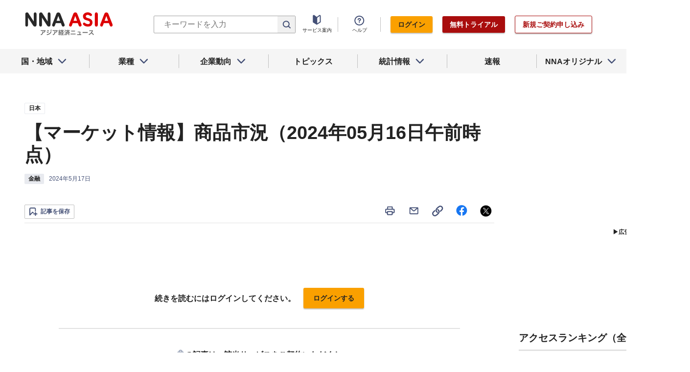

--- FILE ---
content_type: text/html; charset=utf-8
request_url: https://www.nna.jp/news/2658866
body_size: 32875
content:
<!DOCTYPE html><html><head><meta charSet="utf-8"/><title>【マーケット情報】商品市況（2024年05月16日午前時点） - NNA ASIA・日本・金融</title><meta name="viewport" content="width=device-width, initial-scale=1, shrink-to-fit=no"/><meta name="description" content=" …"/><meta name="apple-itunes-app" content="app-id=6743823207"/><meta property="og:title" content="【マーケット情報】商品市況（2024年05月16日午前時点） - NNA ASIA・日本・金融"/><meta property="og:type" content="website"/><meta property="og:site_name" content="NNA.ASIA"/><meta property="og:url" content="https://www.nna.jp/news/2658866"/><meta property="fb:admins" content="60380"/><meta name="twitter:card" content="summary"/><meta name="twitter:site" content="@NNAASIA"/><meta property="og:image" content="/uploads/article_image/image_with_caption/11280740/20240516_JP_Comodity_industry.png"/><meta name="twitter:image" content="https://www.nna.jp/uploads/article_image/image_with_caption/11280740/20240516_JP_Comodity_industry.png"/><meta property="og:description" content=" …"/><link rel="canonical" href="https://www.nna.jp/news/2658866"/><link rel="shortcut icon" href="/favicon.ico"/><link rel="apple-touch-icon" type="image/png" href="/icon.png"/><meta name="next-head-count" content="18"/><link rel="preload" href="/_next/static/css/d945a6be44df0655.css" as="style"/><link rel="stylesheet" href="/_next/static/css/d945a6be44df0655.css" data-n-g=""/><link rel="preload" href="/_next/static/css/e923caee07c07536.css" as="style"/><link rel="stylesheet" href="/_next/static/css/e923caee07c07536.css" data-n-p=""/><link rel="preload" href="/_next/static/css/0bbcced8c162c33a.css" as="style"/><link rel="stylesheet" href="/_next/static/css/0bbcced8c162c33a.css" data-n-p=""/><noscript data-n-css=""></noscript><script defer="" nomodule="" src="/_next/static/chunks/polyfills-5cd94c89d3acac5f.js"></script><script src="/_next/static/chunks/webpack-6a21c7080b3f2f28.js" defer=""></script><script src="/_next/static/chunks/framework-89f2f7d214569455.js" defer=""></script><script src="/_next/static/chunks/main-14746a226a42b8b5.js" defer=""></script><script src="/_next/static/chunks/pages/_app-c47f632b10a1df81.js" defer=""></script><script src="/_next/static/chunks/0f1ac474-7ca02b55c8c255d1.js" defer=""></script><script src="/_next/static/chunks/8860-4b52c8228c82203c.js" defer=""></script><script src="/_next/static/chunks/296-70145caeb9aa43d5.js" defer=""></script><script src="/_next/static/chunks/2869-988d707a9abcc796.js" defer=""></script><script src="/_next/static/chunks/9769-d24822d3c830b83c.js" defer=""></script><script src="/_next/static/chunks/8083-21abdd9338bbca5e.js" defer=""></script><script src="/_next/static/chunks/4061-5771df2c7fd14573.js" defer=""></script><script src="/_next/static/chunks/pages/news/%5Bid%5D-1cf297f74c1bcd78.js" defer=""></script><script src="/_next/static/zenPIZNh1f_ysk8_UjED3/_buildManifest.js" defer=""></script><script src="/_next/static/zenPIZNh1f_ysk8_UjED3/_ssgManifest.js" defer=""></script><script src="/_next/static/zenPIZNh1f_ysk8_UjED3/_middlewareManifest.js" defer=""></script></head><body><div id="__next"><div><header class="Header_header__Z8PUO article_print__header___1E_5 
        false
        Header_free_user__bbQS7
      "><div class="Header_inner__tfr0u article_print__header_inner__OgyI_"><h1 class="Header_logo__gECVj"><a class="Header_logo__gECVj Header_logo--asia__JumdV" href="/"><span style="box-sizing:border-box;display:inline-block;overflow:hidden;width:initial;height:initial;background:none;opacity:1;border:0;margin:0;padding:0;position:relative;max-width:100%"><span style="box-sizing:border-box;display:block;width:initial;height:initial;background:none;opacity:1;border:0;margin:0;padding:0;max-width:100%"><img style="display:block;max-width:100%;width:initial;height:initial;background:none;opacity:1;border:0;margin:0;padding:0" alt="" aria-hidden="true" src="data:image/svg+xml,%3csvg%20xmlns=%27http://www.w3.org/2000/svg%27%20version=%271.1%27%20width=%27181%27%20height=%2748%27/%3e"/></span><img alt="NNA ASIA" src="[data-uri]" decoding="async" data-nimg="intrinsic" style="position:absolute;top:0;left:0;bottom:0;right:0;box-sizing:border-box;padding:0;border:none;margin:auto;display:block;width:0;height:0;min-width:100%;max-width:100%;min-height:100%;max-height:100%;object-fit:contain"/><noscript><img alt="NNA ASIA" srcSet="/files/images/headerLogo_asia.svg 1x, /files/images/headerLogo_asia.svg 2x" src="/files/images/headerLogo_asia.svg" decoding="async" data-nimg="intrinsic" style="position:absolute;top:0;left:0;bottom:0;right:0;box-sizing:border-box;padding:0;border:none;margin:auto;display:block;width:0;height:0;min-width:100%;max-width:100%;min-height:100%;max-height:100%;object-fit:contain" loading="lazy"/></noscript></span></a></h1><div class="Header_sp_buttons__lpX3T article_hidePrint__xQr37"><div class="Tooltip_tooltip__container__i9aIC"><div><button class="Header_sp_button__LLjJy Header_sp_button--search__qGn8_">検索</button></div></div><button class="Header_sp_button__LLjJy Header_sp_button--mynews__AcpY3">Myニュース</button></div><div class="Header_search_box__74B66 article_hidePrint__xQr37 "><div class="Tooltip_tooltip__container__i9aIC"><div><div class="Header_search_box__input__zcauk"><form action="/search" method="get"><input class="Header_form__input--search__zYw6j" type="text" name="keywords" placeholder="キーワードを入力" aria-disabled="true" readonly=""/><button class="Header_form__button--search__y0lmx" type="submit" aria-disabled="true"></button></form></div></div></div></div><button class="Header_button--humburger__gj_fn article_hidePrint__xQr37 "><div><span></span><span></span><span></span></div></button><div class="Header_block__Esi6W article_hidePrint__xQr37"><button class="Header_button--close__w8SDQ"></button><div class="Header_btn_blocks__ySs6R"><div class="Header_btn_block__sZWLg"><a class="Header_btn--about__owrJd" href="/corp_contents/service/news">サービス案内</a></div><div class="Header_btn_block__sZWLg Header_btn_block--help__nz_QW"><button href="/contents/help"><a class="Header_btn--help__c5Z86">ヘルプ</a></button></div><div class="Header_btn_block__sZWLg"></div></div></div></div><nav class="GlobalNavi_navigation__n2DC3 article_hidePrint__xQr37"><ul><li class="gnavi__list"><button class="GlobalNavi_dropdown__bC44G  "><span>国・地域</span></button></li><li class="gnavi__list"><button class="GlobalNavi_dropdown__bC44G  "><span>業種</span></button></li><li class="gnavi__list"><button class="GlobalNavi_dropdown__bC44G  "><span>企業動向</span></button></li><li class="gnavi__list"><a href="/web_contents/topics/latest"><span>トピックス</span></a></li><li class="gnavi__list"><button class="GlobalNavi_dropdown__bC44G  "><span>統計情報</span></button></li><li class="gnavi__list"><a href="/flashes/all"><span>速報</span></a></li><li class="gnavi__list"><button class="GlobalNavi_dropdown__bC44G  "><span>NNAオリジナル</span></button></li></ul></nav><div class="GlobalNavi_header__dropdown__I4ziw article_hidePrint__xQr37"><div class="GlobalNavi_dropdown__container__3ryBp container__countries "><ul class="GlobalNavi_dropdown_menu__HVf9E list"><li class="list"><button class="AccordionMenu_dropdown_menu__category__Jxnv_ ">東アジア</button><ul class="AccordionMenu_dropdown_menu__list__81RV3 "><li class=""><a href="/countries/china">中国<!-- --></a></li><li class=""><a href="/countries/hongkong">香港<!-- --></a></li><li class=""><a href="/countries/taiwan">台湾<!-- --></a></li><li class=""><a href="/countries/korea">韓国<!-- --></a></li><li class=""><a href="/countries/japan">日本<!-- --></a></li></ul></li><li class="list"><button class="AccordionMenu_dropdown_menu__category__Jxnv_ ">東南アジア</button><ul class="AccordionMenu_dropdown_menu__list__81RV3 "><li class=""><a href="/countries/thailand">タイ<!-- --></a></li><li class=""><a href="/countries/vietnam">ベトナム<!-- --></a></li><li class=""><a href="/countries/myanmar">ミャンマー<!-- --></a></li><li class=""><a href="/countries/cambodia">カンボジア<!-- --></a></li><li class=""><a href="/countries/laos">ラオス<!-- --></a></li><li class=""><a href="/countries/malaysia">マレーシア<!-- --></a></li><li class=""><a href="/countries/singapore">シンガポール<!-- --></a></li><li class=""><a href="/countries/indonesia">インドネシア<!-- --></a></li><li class=""><a href="/countries/philippines">フィリピン<!-- --></a></li></ul></li><li class="list"><button class="AccordionMenu_dropdown_menu__category__Jxnv_ ">南アジア</button><ul class="AccordionMenu_dropdown_menu__list__81RV3 "><li class=""><a href="/countries/india">インド<!-- --></a></li></ul></li><li class="list"><button class="AccordionMenu_dropdown_menu__category__Jxnv_ ">オセアニア</button><ul class="AccordionMenu_dropdown_menu__list__81RV3 "><li class="CountryGroupLink_aud__0fED2"><a href="/countries/australia">オーストラリア・<!-- --><br/>ニュージーランド<!-- --></a></li></ul></li></ul></div><div class="GlobalNavi_dropdown__container__3ryBp container__categories  "><ul id="dropdown_categories" class="GlobalNavi_dropdown_menu__HVf9E list"><li class="list"><button class="AccordionMenu_dropdown_menu__category__Jxnv_ ">車両</button><ul class="AccordionMenu_dropdown_menu__list__81RV3 "><li><a href="/news/category/automobile">車両<!-- --> 全て<!-- --></a></li><li><a href="/news/category_detail/6">自動車</a></li><li><a href="/news/category_detail/7">二輪車</a></li><li><a href="/news/category_detail/77">車部品</a></li></ul></li><li class="list"><button class="AccordionMenu_dropdown_menu__category__Jxnv_ ">電機</button><ul class="AccordionMenu_dropdown_menu__list__81RV3 "><li><a href="/news/category/electronics">電機<!-- --> 全て<!-- --></a></li></ul></li><li class="list"><button class="AccordionMenu_dropdown_menu__category__Jxnv_ ">食品</button><ul class="AccordionMenu_dropdown_menu__list__81RV3 "><li><a href="/news/category/grocery">食品<!-- --> 全て<!-- --></a></li></ul></li><li class="list"><button class="AccordionMenu_dropdown_menu__category__Jxnv_ ">医薬</button><ul class="AccordionMenu_dropdown_menu__list__81RV3 "><li><a href="/news/category/medical">医薬<!-- --> 全て<!-- --></a></li><li><a href="/news/category_detail/19">保健医療</a></li><li><a href="/news/category_detail/20">医薬品</a></li></ul></li><li class="list"><button class="AccordionMenu_dropdown_menu__category__Jxnv_ ">化学</button><ul class="AccordionMenu_dropdown_menu__list__81RV3 "><li><a href="/news/category/chemistry">化学<!-- --> 全て<!-- --></a></li><li><a href="/news/category_detail/21">化学一般</a></li><li><a href="/news/category_detail/22">バイオ</a></li></ul></li><li class="list"><button class="AccordionMenu_dropdown_menu__category__Jxnv_ ">繊維</button><ul class="AccordionMenu_dropdown_menu__list__81RV3 "><li><a href="/news/category/apparel">繊維<!-- --> 全て<!-- --></a></li></ul></li><li class="list"><button class="AccordionMenu_dropdown_menu__category__Jxnv_ ">鉄鋼</button><ul class="AccordionMenu_dropdown_menu__list__81RV3 "><li><a href="/news/category/steel">鉄鋼<!-- --> 全て<!-- --></a></li><li><a href="/news/category_detail/24">鉄鋼・金属</a></li><li><a href="/news/category_detail/25">宝石・宝飾品</a></li></ul></li><li class="list"><button class="AccordionMenu_dropdown_menu__category__Jxnv_ ">農水</button><ul class="AccordionMenu_dropdown_menu__list__81RV3 "><li><a href="/news/category/agriculture">農水<!-- --> 全て<!-- --></a></li></ul></li><li class="list"><button class="AccordionMenu_dropdown_menu__category__Jxnv_ ">製造</button><ul class="AccordionMenu_dropdown_menu__list__81RV3 "><li><a href="/news/category/manufacture">製造<!-- --> 全て<!-- --></a></li><li><a href="/news/category_detail/27">精密機器</a></li><li><a href="/news/category_detail/28">ゴム・皮革</a></li><li><a href="/news/category_detail/29">紙・パルプ</a></li><li><a href="/news/category_detail/30">機械</a></li><li><a href="/news/category_detail/31">ガラス・セメント</a></li><li><a href="/news/category_detail/26">その他製造</a></li></ul></li><li class="list"><button class="AccordionMenu_dropdown_menu__category__Jxnv_ ">金融</button><ul class="AccordionMenu_dropdown_menu__list__81RV3 "><li><a href="/news/category/finance">金融<!-- --> 全て<!-- --></a></li><li><a href="/news/category_detail/42">金融一般</a></li><li><a href="/news/category_detail/44">証券</a></li><li><a href="/news/category_detail/45">保険</a></li></ul></li><li class="list"><button class="AccordionMenu_dropdown_menu__category__Jxnv_ ">建設</button><ul class="AccordionMenu_dropdown_menu__list__81RV3 "><li><a href="/news/category/construction">建設<!-- --> 全て<!-- --></a></li><li><a href="/news/category_detail/49">不動産</a></li><li><a href="/news/category_detail/50">建設・プラント</a></li></ul></li><li class="list"><button class="AccordionMenu_dropdown_menu__category__Jxnv_ ">運輸</button><ul class="AccordionMenu_dropdown_menu__list__81RV3 "><li><a href="/news/category/transport">運輸<!-- --> 全て<!-- --></a></li><li><a href="/news/category_detail/52">倉庫</a></li><li><a href="/news/category_detail/53">陸運</a></li><li><a href="/news/category_detail/54">海運</a></li><li><a href="/news/category_detail/55">空運</a></li></ul></li><li class="list"><button class="AccordionMenu_dropdown_menu__category__Jxnv_ ">ＩＴ</button><ul class="AccordionMenu_dropdown_menu__list__81RV3 "><li><a href="/news/category/it">ＩＴ<!-- --> 全て<!-- --></a></li><li><a href="/news/category_detail/8">ＩＴ一般</a></li><li><a href="/news/category_detail/10">電子・コンピューター</a></li><li><a href="/news/category_detail/11">通信</a></li></ul></li><li class="list"><button class="AccordionMenu_dropdown_menu__category__Jxnv_ ">資源</button><ul class="AccordionMenu_dropdown_menu__list__81RV3 "><li><a href="/news/category/natural-resources">資源<!-- --> 全て<!-- --></a></li><li><a href="/news/category_detail/35">石油・石炭・ガス</a></li><li><a href="/news/category_detail/36">鉱業</a></li></ul></li><li class="list"><button class="AccordionMenu_dropdown_menu__category__Jxnv_ ">公益</button><ul class="AccordionMenu_dropdown_menu__list__81RV3 "><li><a href="/news/category/energy">公益<!-- --> 全て<!-- --></a></li></ul></li><li class="list"><button class="AccordionMenu_dropdown_menu__category__Jxnv_ ">商業</button><ul class="AccordionMenu_dropdown_menu__list__81RV3 "><li><a href="/news/category/commerce">商業<!-- --> 全て<!-- --></a></li><li><a href="/news/category_detail/46">卸売り</a></li><li><a href="/news/category_detail/78">小売り</a></li></ul></li><li class="list"><button class="AccordionMenu_dropdown_menu__category__Jxnv_ ">サービス</button><ul class="AccordionMenu_dropdown_menu__list__81RV3 "><li><a href="/news/category/service">サービス<!-- --> 全て<!-- --></a></li><li><a href="/news/category_detail/79">外食・飲食</a></li><li><a href="/news/category_detail/48">その他サービス</a></li></ul></li><li class="list"><button class="AccordionMenu_dropdown_menu__category__Jxnv_ ">観光</button><ul class="AccordionMenu_dropdown_menu__list__81RV3 "><li><a href="/news/category/sightseeing">観光<!-- --> 全て<!-- --></a></li></ul></li><li class="list"><button class="AccordionMenu_dropdown_menu__category__Jxnv_ ">媒体</button><ul class="AccordionMenu_dropdown_menu__list__81RV3 "><li><a href="/news/category/media">媒体<!-- --> 全て<!-- --></a></li><li><a href="/news/category_detail/58">メディア</a></li><li><a href="/news/category_detail/57">娯楽</a></li></ul></li><li class="list"><button class="AccordionMenu_dropdown_menu__category__Jxnv_ ">経済</button><ul class="AccordionMenu_dropdown_menu__list__81RV3 "><li><a href="/news/category/economy">経済<!-- --> 全て<!-- --></a></li><li><a href="/news/category_detail/macro_economy">マクロ経済</a></li><li><a href="/news/category_detail/statistics">統計</a></li><li><a href="/news/category_detail/trade">貿易</a></li><li><a href="/news/category_detail/national_finance">財政</a></li><li><a href="/news/category_detail/regulation">政策・法律・規制</a></li><li><a href="/news/category_detail/infrastructure">インフラ</a></li><li><a href="/news/category_detail/environmental">環境</a></li><li><a href="/news/category_detail/capital_investment">設備投資</a></li><li><a href="/news/category_detail/venture_company">ベンチャー</a></li><li><a href="/news/category_detail/account_settlement">決算</a></li><li><a href="/news/category_detail/event">イベント</a></li><li><a href="/news/category_detail/labor">雇用・労務</a></li></ul></li><li class="list"><button class="AccordionMenu_dropdown_menu__category__Jxnv_ ">政治</button><ul class="AccordionMenu_dropdown_menu__list__81RV3 "><li><a href="/news/category/politics">政治<!-- --> 全て<!-- --></a></li><li><a href="/news/category_detail/politics">政治一般</a></li><li><a href="/news/category_detail/diplomacy">外交</a></li><li><a href="/news/category_detail/election">選挙</a></li><li><a href="/news/category_detail/military">軍事</a></li></ul></li><li class="list"><button class="AccordionMenu_dropdown_menu__category__Jxnv_ ">社会</button><ul class="AccordionMenu_dropdown_menu__list__81RV3 "><li><a href="/news/category/society">社会<!-- --> 全て<!-- --></a></li><li><a href="/news/category_detail/society">社会一般</a></li><li><a href="/news/category_detail/affair">事件</a></li><li><a href="/news/category_detail/disaster">災害</a></li><li><a href="/news/category_detail/education">教育</a></li><li><a href="/news/category_detail/culture">文化・宗教</a></li><li><a href="/news/category_detail/sports">スポーツ</a></li></ul></li></ul></div><div class="GlobalNavi_dropdown__container__3ryBp container__tags "><ul class="GlobalNavi_dropdown_menu__HVf9E list"><li class="TagArticlesLink_dropdown_menu__link__P75Cy list"><a href="/news/tag_articles/FromJapan/all"><i class="Icon_icon__QfSMz Icon_icon--chevron_right__m5F9u" style="width:21px;height:21px"></i>日系企業進出<!-- --></a></li></ul></div><div class="GlobalNavi_dropdown__container__3ryBp container__statistics "><ul class="GlobalNavi_dropdown_menu__HVf9E list"></ul></div><div class="GlobalNavi_dropdown__container__3ryBp container__original "><ul class="GlobalNavi_dropdown_menu__HVf9E list"><li class="OriginalLink_dropdown_menu__link__PBTg2 list"><a href="/news/top_articles"><i class="Icon_icon__QfSMz Icon_icon--chevron_right__m5F9u" style="width:21px;height:21px"></i>各国・地域のトップ記事<!-- --></a></li><li class="OriginalLink_dropdown_menu__link__PBTg2 list"><a href="/contents/special"><i class="Icon_icon__QfSMz Icon_icon--chevron_right__m5F9u" style="width:21px;height:21px"></i>特集<!-- --></a></li><li class="OriginalLink_dropdown_menu__link__PBTg2 list"><a href="/contents/serialization"><i class="Icon_icon__QfSMz Icon_icon--chevron_right__m5F9u" style="width:21px;height:21px"></i>連載<!-- --></a></li></ul></div></div></header><div class="LayoutTwoColumn_content__a8jr2 article_print__content__xhj6B"><main class="LayoutTwoColumn_main_content__lVgGt article_print__main__GO3tX"><div class="article_hidePrint__xQr37"><div class="Loading_container__P_fdG"><div class="Loading_circles__0_ZpW"><div class="Loading_circle__z7wwp Loading_circle_1__ljbOV"></div><div class="Loading_circle__z7wwp Loading_circle_2__s9T7u"></div><div class="Loading_circle__z7wwp Loading_circle_3__RZrV_"></div></div></div></div><div class="article_hidePrint__xQr37"><div class="Loading_container__P_fdG"><div class="Loading_circles__0_ZpW"><div class="Loading_circle__z7wwp Loading_circle_1__ljbOV"></div><div class="Loading_circle__z7wwp Loading_circle_2__s9T7u"></div><div class="Loading_circle__z7wwp Loading_circle_3__RZrV_"></div></div></div></div><article><header class="ArticleHeader_header__2L1h4"><div class="ArticleHeader_block__title__wj8vC"><div class="ArticleHeader_country__GG4bU"><div class="Tag_tag__vq_rC"><a class="tag--country" href="/countries/japan">日本</a></div><span class="china_local_area_name ChinaLocalAreaName_china_local_area_name__6Ag5D undefined"></span></div><h1 class="ArticleHeader_title__CdBj6 article_print__title__CLgYj">【マーケット情報】商品市況（2024年05月16日午前時点）<!-- --></h1><div class="ArticleHeader_subtitle__d0sBv article_print__lead__cnnZT"></div></div><div class="ArticleHeader_properties__LdIRi"><div class="Tag_tag__vq_rC"><a class="tag--category_01" href="/news/category/finance">金融</a></div><div class="ArticleHeader_date__WfUxG"><span class="Datestamp_container__Wyzz0"><time class="Datestamp_text__J12nK" dateTime=""></time><span class="Datestamp_label__dp6Fa article_hidePrint__xQr37"></span></span></div></div></header><div class="article_hidePrint__xQr37 false"><div class="ArticleActions_article_detail__keep_share__zW717"><button></button><div class="ArticleActions_article_detail__share_buttons__2YUk5"><ul><li class="ArticleActions_article_detail__print__iuk_S"><button><i class="Icon_icon__QfSMz Icon_icon--print__KaD18" style="width:24px;height:24px"></i></button></li><li><a href="mailto:?subject=%E3%80%90%E3%83%9E%E3%83%BC%E3%82%B1%E3%83%83%E3%83%88%E6%83%85%E5%A0%B1%E3%80%91%E5%95%86%E5%93%81%E5%B8%82%E6%B3%81%EF%BC%882024%E5%B9%B405%E6%9C%8816%E6%97%A5%E5%8D%88%E5%89%8D%E6%99%82%E7%82%B9%EF%BC%89%20%20%EF%BC%9ANNA&amp;body=%E4%B8%8B%E8%A8%98%E3%81%AEURL%E3%81%8B%E3%82%89%E3%80%81%E8%A8%98%E4%BA%8B%E3%82%92%E8%AA%AD%E3%82%80%E3%81%93%E3%81%A8%E3%81%8C%E3%81%A7%E3%81%8D%E3%81%BE%E3%81%99%E3%80%82%0d%0ahttps://www.nna.jp/news/2658866"><i class="Icon_icon__QfSMz Icon_icon--mail__v_EaJ" style="width:24px;height:24px"></i></a></li><li><div class="Tooltip_tooltip__container__i9aIC"><div><button><i class="Icon_icon__QfSMz Icon_icon--share__O_4uz" style="width:24px;height:24px"></i></button></div></div></li><li><a href="https://www.facebook.com/sharer/sharer.php?u=https%3A%2F%2Fwww.nna.jp%2Fnews%2F2658866" target="_blank" rel="nofollow"><i class="Icon_icon__QfSMz Icon_icon--facebook__6cD5G" style="width:24px;height:24px"></i></a></li><li><a href="https://twitter.com/share?url=https%3A%2F%2Fwww.nna.jp%2Fnews%2F2658866&amp;text=%E3%80%90%E3%83%9E%E3%83%BC%E3%82%B1%E3%83%83%E3%83%88%E6%83%85%E5%A0%B1%E3%80%91%E5%95%86%E5%93%81%E5%B8%82%E6%B3%81%EF%BC%882024%E5%B9%B405%E6%9C%8816%E6%97%A5%E5%8D%88%E5%89%8D%E6%99%82%E7%82%B9%EF%BC%89%20%20%EF%BC%9ANNA" target="_blank" rel="nofollow"><i class="Icon_icon__QfSMz Icon_icon--icon_x___69M4" style="width:24px;height:24px"></i></a></li></ul></div></div></div><div class="ArticleBody_container__bDPNA article_print__body__dioLd"></div><div class="ArticleTags_container__c6bQz"><dl class="ArticleTags_tags__csGPg"><div><dt>国・地域</dt><dd class="country"><div class="Tag_tag__vq_rC"><a class="tag--country" href="/countries/japan">日本</a></div><span class="china_local_area_name ChinaLocalAreaName_china_local_area_name__6Ag5D undefined"></span></dd><dt>業種</dt><dd><div class="Tag_tag__vq_rC"><a class="tag--category_01" href="/news/category/finance">金融</a></div></dd></div><div class="ArticleTags_keywords__dtCwW"><dt>関連タグ</dt><dd><ul class="ArticleTags_tagItems__9I1hJ"><li><div class="Tag_tag__vq_rC"><a class="tag--category_02" href="/countries/china">中国</a></div></li><li><div class="Tag_tag__vq_rC"><a class="tag--category_02" href="/countries/hongkong">香港</a></div></li><li><div class="Tag_tag__vq_rC"><a class="tag--category_02" href="/countries/taiwan">台湾</a></div></li><li><div class="Tag_tag__vq_rC"><a class="tag--category_02" href="/countries/korea">韓国</a></div></li><li><div class="Tag_tag__vq_rC"><a class="tag--category_02" href="/countries/thailand">タイ</a></div></li><li><div class="Tag_tag__vq_rC"><a class="tag--category_02" href="/countries/vietnam">ベトナム</a></div></li><li><div class="Tag_tag__vq_rC"><a class="tag--category_02" href="/countries/myanmar">ミャンマー</a></div></li><li><div class="Tag_tag__vq_rC"><a class="tag--category_02" href="/countries/cambodia">カンボジア</a></div></li><li><div class="Tag_tag__vq_rC"><a class="tag--category_02" href="/countries/malaysia">マレーシア</a></div></li><li><div class="Tag_tag__vq_rC"><a class="tag--category_02" href="/countries/singapore">シンガポール</a></div></li><li><div class="Tag_tag__vq_rC"><a class="tag--category_02" href="/countries/indonesia">インドネシア</a></div></li><li><div class="Tag_tag__vq_rC"><a class="tag--category_02" href="/countries/philippines">フィリピン</a></div></li><li><div class="Tag_tag__vq_rC"><a class="tag--category_02" href="/countries/australia">オーストラリア</a></div></li><li><div class="Tag_tag__vq_rC"><a class="tag--category_02" href="/countries/australia">ニュージーランド</a></div></li><li><div class="Tag_tag__vq_rC"><a class="tag--category_02" href="/countries/india">インド</a></div></li><li><div class="Tag_tag__vq_rC"><a class="tag--category_02" href="/countries/japan">日本</a></div></li><li><div class="Tag_tag__vq_rC"><a class="tag--category_02" href="/news/category_detail/42">金融一般</a></div></li><li><div class="Tag_tag__vq_rC"><a class="tag--category_02" href="/news/category_detail/macro_economy">マクロ経済</a></div></li></ul></dd></div><div><dt>関連トピックス・特集・連載</dt><dd><ul class="ArticleTags_tagItems__9I1hJ"><li><div class="Tag_tag__vq_rC"><a class="tag--category_02" href="/web_contents/articles/872">マーケット情報</a></div></li></ul></dd></div></dl></div><div class="_id__actions__Dutb_ article_hidePrint__xQr37"><div class="ArticleActions_article_detail__keep_share__zW717"><div class="Tooltip_tooltip__container__i9aIC"><div><button class="SaveButton_button_save_detail__sDMeg "><span></span></button></div></div><div class="ArticleActions_article_detail__share_buttons__2YUk5"><ul><li class="ArticleActions_article_detail__print__iuk_S"><button><i class="Icon_icon__QfSMz Icon_icon--print__KaD18" style="width:24px;height:24px"></i></button></li><li><a href="mailto:?subject=%E3%80%90%E3%83%9E%E3%83%BC%E3%82%B1%E3%83%83%E3%83%88%E6%83%85%E5%A0%B1%E3%80%91%E5%95%86%E5%93%81%E5%B8%82%E6%B3%81%EF%BC%882024%E5%B9%B405%E6%9C%8816%E6%97%A5%E5%8D%88%E5%89%8D%E6%99%82%E7%82%B9%EF%BC%89%20%20%EF%BC%9ANNA&amp;body=%E4%B8%8B%E8%A8%98%E3%81%AEURL%E3%81%8B%E3%82%89%E3%80%81%E8%A8%98%E4%BA%8B%E3%82%92%E8%AA%AD%E3%82%80%E3%81%93%E3%81%A8%E3%81%8C%E3%81%A7%E3%81%8D%E3%81%BE%E3%81%99%E3%80%82%0d%0ahttps://www.nna.jp/news/2658866"><i class="Icon_icon__QfSMz Icon_icon--mail__v_EaJ" style="width:24px;height:24px"></i></a></li><li><div class="Tooltip_tooltip__container__i9aIC"><div><button><i class="Icon_icon__QfSMz Icon_icon--share__O_4uz" style="width:24px;height:24px"></i></button></div></div></li><li><a href="https://www.facebook.com/sharer/sharer.php?u=https%3A%2F%2Fwww.nna.jp%2Fnews%2F2658866" target="_blank" rel="nofollow"><i class="Icon_icon__QfSMz Icon_icon--facebook__6cD5G" style="width:24px;height:24px"></i></a></li><li><a href="https://twitter.com/share?url=https%3A%2F%2Fwww.nna.jp%2Fnews%2F2658866&amp;text=%E3%80%90%E3%83%9E%E3%83%BC%E3%82%B1%E3%83%83%E3%83%88%E6%83%85%E5%A0%B1%E3%80%91%E5%95%86%E5%93%81%E5%B8%82%E6%B3%81%EF%BC%882024%E5%B9%B405%E6%9C%8816%E6%97%A5%E5%8D%88%E5%89%8D%E6%99%82%E7%82%B9%EF%BC%89%20%20%EF%BC%9ANNA" target="_blank" rel="nofollow"><i class="Icon_icon__QfSMz Icon_icon--icon_x___69M4" style="width:24px;height:24px"></i></a></li></ul></div></div></div><div class="WebContents_container__Jy_0W article_hidePrint__xQr37"><div class="SectionTitle_container__xRSPH"><h3 class="SectionTitle_title__xiB34"><a href="/web_contents/articles/872">マーケット情報</a></h3></div><div><article class="ArticleListItem_container__hpi0o"><a class="ArticleListItem_title__H5nLb" href="/news/2833665"><h3 title="【マーケット情報】商品市況（2025年08月29日午前時点）">【マーケット情報】商品市況（2025年08月29日午前時点）</h3></a><div class="ArticleListItem_properties__3sRtr"><div class="ArticleListItem_tags__qnCF0" title="日本 金融 マクロ経済 金融一般"><div class="ArticleListItem_tags_inner__rKgW0"><div class="article--country--tag"><div class="Tag_tag__vq_rC"><a class="tag--country" href="/countries/japan">日本</a></div><span class="china_local_area_name ChinaLocalAreaName_china_local_area_name__6Ag5D ChinaLocalAreaName_list__GVDpt"></span></div><div class="Tag_tag__vq_rC"><a class="tag--category_01" href="/news/category/finance">金融</a></div><div class="Tag_tag__vq_rC"><a class="tag--category_02" href="/news/category_detail/macro_economy">マクロ経済</a></div><div class="Tag_tag__vq_rC"><a class="tag--category_02" href="/news/category_detail/42">金融一般</a></div></div></div><div><span class="Datestamp_container__Wyzz0"><time class="Datestamp_text__J12nK" dateTime=""></time><span class="Datestamp_label__dp6Fa article_hidePrint__xQr37"></span></span></div><div class="ArticleListItem_lockIcon__pi_m_"><i class="Icon_icon__QfSMz Icon_icon--lock__A5iqC" style="width:16px;height:16px"></i></div><div class="Tooltip_tooltip__container__i9aIC"><div><button class="SaveButton_button_save_simple__sSYS2 "><span></span></button></div></div></div></article><article class="ArticleListItem_container__hpi0o"><a class="ArticleListItem_title__H5nLb" href="/news/2833584"><h3 title="【マーケット情報】商品市況・為替・株式（2025年08月28日時点）">【マーケット情報】商品市況・為替・株式（2025年08月28日時点）</h3></a><div class="ArticleListItem_properties__3sRtr"><div class="ArticleListItem_tags__qnCF0" title="日本 金融 マクロ経済 金融一般"><div class="ArticleListItem_tags_inner__rKgW0"><div class="article--country--tag"><div class="Tag_tag__vq_rC"><a class="tag--country" href="/countries/japan">日本</a></div><span class="china_local_area_name ChinaLocalAreaName_china_local_area_name__6Ag5D ChinaLocalAreaName_list__GVDpt"></span></div><div class="Tag_tag__vq_rC"><a class="tag--category_01" href="/news/category/finance">金融</a></div><div class="Tag_tag__vq_rC"><a class="tag--category_02" href="/news/category_detail/macro_economy">マクロ経済</a></div><div class="Tag_tag__vq_rC"><a class="tag--category_02" href="/news/category_detail/42">金融一般</a></div></div></div><div><span class="Datestamp_container__Wyzz0"><time class="Datestamp_text__J12nK" dateTime=""></time><span class="Datestamp_label__dp6Fa article_hidePrint__xQr37"></span></span></div><div class="ArticleListItem_lockIcon__pi_m_"><i class="Icon_icon__QfSMz Icon_icon--lock__A5iqC" style="width:16px;height:16px"></i></div><div class="Tooltip_tooltip__container__i9aIC"><div><button class="SaveButton_button_save_simple__sSYS2 "><span></span></button></div></div></div></article><article class="ArticleListItem_container__hpi0o"><a class="ArticleListItem_title__H5nLb" href="/news/2833135"><h3 title="【マーケット情報】商品市況（2025年08月28日午前時点）">【マーケット情報】商品市況（2025年08月28日午前時点）</h3></a><div class="ArticleListItem_properties__3sRtr"><div class="ArticleListItem_tags__qnCF0" title="日本 金融 マクロ経済 金融一般"><div class="ArticleListItem_tags_inner__rKgW0"><div class="article--country--tag"><div class="Tag_tag__vq_rC"><a class="tag--country" href="/countries/japan">日本</a></div><span class="china_local_area_name ChinaLocalAreaName_china_local_area_name__6Ag5D ChinaLocalAreaName_list__GVDpt"></span></div><div class="Tag_tag__vq_rC"><a class="tag--category_01" href="/news/category/finance">金融</a></div><div class="Tag_tag__vq_rC"><a class="tag--category_02" href="/news/category_detail/macro_economy">マクロ経済</a></div><div class="Tag_tag__vq_rC"><a class="tag--category_02" href="/news/category_detail/42">金融一般</a></div></div></div><div><span class="Datestamp_container__Wyzz0"><time class="Datestamp_text__J12nK" dateTime=""></time><span class="Datestamp_label__dp6Fa article_hidePrint__xQr37"></span></span></div><div class="ArticleListItem_lockIcon__pi_m_"><i class="Icon_icon__QfSMz Icon_icon--lock__A5iqC" style="width:16px;height:16px"></i></div><div class="Tooltip_tooltip__container__i9aIC"><div><button class="SaveButton_button_save_simple__sSYS2 "><span></span></button></div></div></div></article><article class="ArticleListItem_container__hpi0o"><a class="ArticleListItem_title__H5nLb" href="/news/2833040"><h3 title="【マーケット情報】商品市況・為替・株式（2025年08月27日時点）">【マーケット情報】商品市況・為替・株式（2025年08月27日時点）</h3></a><div class="ArticleListItem_properties__3sRtr"><div class="ArticleListItem_tags__qnCF0" title="日本 金融 マクロ経済 金融一般"><div class="ArticleListItem_tags_inner__rKgW0"><div class="article--country--tag"><div class="Tag_tag__vq_rC"><a class="tag--country" href="/countries/japan">日本</a></div><span class="china_local_area_name ChinaLocalAreaName_china_local_area_name__6Ag5D ChinaLocalAreaName_list__GVDpt"></span></div><div class="Tag_tag__vq_rC"><a class="tag--category_01" href="/news/category/finance">金融</a></div><div class="Tag_tag__vq_rC"><a class="tag--category_02" href="/news/category_detail/macro_economy">マクロ経済</a></div><div class="Tag_tag__vq_rC"><a class="tag--category_02" href="/news/category_detail/42">金融一般</a></div></div></div><div><span class="Datestamp_container__Wyzz0"><time class="Datestamp_text__J12nK" dateTime=""></time><span class="Datestamp_label__dp6Fa article_hidePrint__xQr37"></span></span></div><div class="ArticleListItem_lockIcon__pi_m_"><i class="Icon_icon__QfSMz Icon_icon--lock__A5iqC" style="width:16px;height:16px"></i></div><div class="Tooltip_tooltip__container__i9aIC"><div><button class="SaveButton_button_save_simple__sSYS2 "><span></span></button></div></div></div></article><article class="ArticleListItem_container__hpi0o"><a class="ArticleListItem_title__H5nLb" href="/news/2832601"><h3 title="【マーケット情報】商品市況（2025年08月27日午前時点）">【マーケット情報】商品市況（2025年08月27日午前時点）</h3></a><div class="ArticleListItem_properties__3sRtr"><div class="ArticleListItem_tags__qnCF0" title="日本 金融 マクロ経済 金融一般"><div class="ArticleListItem_tags_inner__rKgW0"><div class="article--country--tag"><div class="Tag_tag__vq_rC"><a class="tag--country" href="/countries/japan">日本</a></div><span class="china_local_area_name ChinaLocalAreaName_china_local_area_name__6Ag5D ChinaLocalAreaName_list__GVDpt"></span></div><div class="Tag_tag__vq_rC"><a class="tag--category_01" href="/news/category/finance">金融</a></div><div class="Tag_tag__vq_rC"><a class="tag--category_02" href="/news/category_detail/macro_economy">マクロ経済</a></div><div class="Tag_tag__vq_rC"><a class="tag--category_02" href="/news/category_detail/42">金融一般</a></div></div></div><div><span class="Datestamp_container__Wyzz0"><time class="Datestamp_text__J12nK" dateTime=""></time><span class="Datestamp_label__dp6Fa article_hidePrint__xQr37"></span></span></div><div class="ArticleListItem_lockIcon__pi_m_"><i class="Icon_icon__QfSMz Icon_icon--lock__A5iqC" style="width:16px;height:16px"></i></div><div class="Tooltip_tooltip__container__i9aIC"><div><button class="SaveButton_button_save_simple__sSYS2 "><span></span></button></div></div></div></article><article class="ArticleListItem_container__hpi0o"><a class="ArticleListItem_title__H5nLb" href="/news/2832530"><h3 title="【マーケット情報】商品市況・為替・株式（2025年08月26日時点）">【マーケット情報】商品市況・為替・株式（2025年08月26日時点）</h3></a><div class="ArticleListItem_properties__3sRtr"><div class="ArticleListItem_tags__qnCF0" title="日本 金融 マクロ経済 金融一般"><div class="ArticleListItem_tags_inner__rKgW0"><div class="article--country--tag"><div class="Tag_tag__vq_rC"><a class="tag--country" href="/countries/japan">日本</a></div><span class="china_local_area_name ChinaLocalAreaName_china_local_area_name__6Ag5D ChinaLocalAreaName_list__GVDpt"></span></div><div class="Tag_tag__vq_rC"><a class="tag--category_01" href="/news/category/finance">金融</a></div><div class="Tag_tag__vq_rC"><a class="tag--category_02" href="/news/category_detail/macro_economy">マクロ経済</a></div><div class="Tag_tag__vq_rC"><a class="tag--category_02" href="/news/category_detail/42">金融一般</a></div></div></div><div><span class="Datestamp_container__Wyzz0"><time class="Datestamp_text__J12nK" dateTime=""></time><span class="Datestamp_label__dp6Fa article_hidePrint__xQr37"></span></span></div><div class="ArticleListItem_lockIcon__pi_m_"><i class="Icon_icon__QfSMz Icon_icon--lock__A5iqC" style="width:16px;height:16px"></i></div><div class="Tooltip_tooltip__container__i9aIC"><div><button class="SaveButton_button_save_simple__sSYS2 "><span></span></button></div></div></div></article></div></div><div class="GooglePublisherTag_mobile__ads__container__Rc2nG GooglePublisherTag_mobile__ads__container__last__WkeZe"><div id="div-gpt-ad-1662470035994-0" style="width:300px;height:250px"></div></div><div class="CountryLatestArticles_container__hjN5F article_hidePrint__xQr37"><div class="SectionTitle_container__xRSPH"><h3 class="SectionTitle_title__xiB34">日本の最新ニュース<!-- --></h3></div><div><article class="ArticleListItem_container__hpi0o"><a class="ArticleListItem_title__H5nLb" href="/news/2886445"><h3 title="ＭＳのＡＩ半導体、エヌビディア依存低下狙う">ＭＳのＡＩ半導体、エヌビディア依存低下狙う</h3></a><div class="ArticleListItem_properties__3sRtr"><div class="ArticleListItem_tags__qnCF0" title="米国 ＩＴ ＩＴ一般 電子・コンピューター"><div class="ArticleListItem_tags_inner__rKgW0"><div class="article--country--tag"><div class="Tag_tag__vq_rC"><a class="tag--country" href="/news/relation_country/89">米国</a></div><span class="china_local_area_name ChinaLocalAreaName_china_local_area_name__6Ag5D ChinaLocalAreaName_list__GVDpt"></span></div><div class="Tag_tag__vq_rC"><a class="tag--category_01" href="/news/category/it">ＩＴ</a></div><div class="Tag_tag__vq_rC"><a class="tag--category_02" href="/news/category_detail/8">ＩＴ一般</a></div><div class="Tag_tag__vq_rC"><a class="tag--category_02" href="/news/category_detail/10">電子・コンピューター</a></div></div></div><div><span class="Datestamp_container__Wyzz0"><time class="Datestamp_text__J12nK" dateTime=""></time><span class="Datestamp_label__dp6Fa article_hidePrint__xQr37"></span></span></div><div class="ArticleListItem_lockIcon__pi_m_"><i class="Icon_icon__QfSMz Icon_icon--lock__A5iqC" style="width:16px;height:16px"></i></div><div class="Tooltip_tooltip__container__i9aIC"><div><button class="SaveButton_button_save_simple__sSYS2 "><span></span></button></div></div></div></article><article class="ArticleListItem_container__hpi0o"><a class="ArticleListItem_title__H5nLb" href="/news/2887478"><h3 title="米アマゾン１万６千人削減、組織スリム化で">米アマゾン１万６千人削減、組織スリム化で</h3></a><div class="ArticleListItem_properties__3sRtr"><div class="ArticleListItem_tags__qnCF0" title="米国 ＩＴ ＩＴ一般 電子・コンピューター 雇用・労務"><div class="ArticleListItem_tags_inner__rKgW0"><div class="article--country--tag"><div class="Tag_tag__vq_rC"><a class="tag--country" href="/news/relation_country/89">米国</a></div><span class="china_local_area_name ChinaLocalAreaName_china_local_area_name__6Ag5D ChinaLocalAreaName_list__GVDpt"></span></div><div class="Tag_tag__vq_rC"><a class="tag--category_01" href="/news/category/it">ＩＴ</a></div><div class="Tag_tag__vq_rC"><a class="tag--category_02" href="/news/category_detail/8">ＩＴ一般</a></div><div class="Tag_tag__vq_rC"><a class="tag--category_02" href="/news/category_detail/10">電子・コンピューター</a></div><div class="Tag_tag__vq_rC"><a class="tag--category_02" href="/news/category_detail/labor">雇用・労務</a></div></div></div><div><span class="Datestamp_container__Wyzz0"><time class="Datestamp_text__J12nK" dateTime=""></time><span class="Datestamp_label__dp6Fa article_hidePrint__xQr37"></span></span></div><div class="ArticleListItem_lockIcon__pi_m_"><i class="Icon_icon__QfSMz Icon_icon--lock__A5iqC" style="width:16px;height:16px"></i></div><div class="Tooltip_tooltip__container__i9aIC"><div><button class="SaveButton_button_save_simple__sSYS2 "><span></span></button></div></div></div></article><article class="ArticleListItem_container__hpi0o"><a class="ArticleListItem_title__H5nLb" href="/news/2887743"><h3 title="キヤノン、90歳の御手洗氏はＣＥＯ留任">キヤノン、90歳の御手洗氏はＣＥＯ留任</h3></a><div class="ArticleListItem_properties__3sRtr"><div class="ArticleListItem_tags__qnCF0" title="日本 電機 電機"><div class="ArticleListItem_tags_inner__rKgW0"><div class="article--country--tag"><div class="Tag_tag__vq_rC"><a class="tag--country" href="/countries/japan">日本</a></div><span class="china_local_area_name ChinaLocalAreaName_china_local_area_name__6Ag5D ChinaLocalAreaName_list__GVDpt"></span></div><div class="Tag_tag__vq_rC"><a class="tag--category_01" href="/news/category/electronics">電機</a></div><div class="Tag_tag__vq_rC"><a class="tag--category_02" href="/news/category_detail/16">電機</a></div></div></div><div><span class="Datestamp_container__Wyzz0"><time class="Datestamp_text__J12nK" dateTime=""></time><span class="Datestamp_label__dp6Fa article_hidePrint__xQr37"></span></span></div><div class="ArticleListItem_lockIcon__pi_m_"><i class="Icon_icon__QfSMz Icon_icon--lock__A5iqC" style="width:16px;height:16px"></i></div><div class="Tooltip_tooltip__container__i9aIC"><div><button class="SaveButton_button_save_simple__sSYS2 "><span></span></button></div></div></div></article></div></div><section class="top_section__gRSZo article_hidePrint__xQr37"><div class="Heading_heading__container__HHlCE"><h2 class="heading__contents--L
        undefined
        ">各国・地域のトップ記事</h2></div><div class="top_container__col3__Yypgg"><div><article class="FeatureArticle_container__4iEVC  with_image"><div class="article__summary"><div class="Tag_tag__vq_rC"><a class="tag--country" href="/countries/china">中国</a></div><span class="china_local_area_name ChinaLocalAreaName_china_local_area_name__6Ag5D undefined"></span><a class="FeatureArticle_link__gHQHP" href="/news/2886528"><h2 class="article__title">大型商業施設の開業数が減少</h2></a><div class="article__property"><div class="NewsProperties_container__ve4pR"><div class="Tag_tag__vq_rC"><a class="tag--original" href="/news/tag_articles/PickUp/all">PICK UP</a></div><div class="tag__categories"><div class="tag__categories_inner"><div class="Tag_tag__vq_rC"><a class="tag--category_01" href="/news/category/commerce">商業</a></div><div class="Tag_tag__vq_rC"><a class="tag--category_02" href="/news/category_detail/macro_economy">マクロ経済</a></div><div class="Tag_tag__vq_rC"><a class="tag--category_02" href="/news/category_detail/statistics">統計</a></div><div class="Tag_tag__vq_rC"><a class="tag--category_02" href="/news/category_detail/49">不動産</a></div><div class="Tag_tag__vq_rC"><a class="tag--category_02" href="/news/category_detail/50">建設・プラント</a></div><div class="Tag_tag__vq_rC"><a class="tag--category_02" href="/news/category_detail/78">小売り</a></div><div class="Tag_tag__vq_rC"><a class="tag--category_02" href="/news/category_detail/79">外食・飲食</a></div></div></div></div><span class="Datestamp_container__Wyzz0"><time class="Datestamp_text__J12nK" dateTime=""></time><span class="Datestamp_label__dp6Fa article_hidePrint__xQr37"></span></span><span class="paiedIcon"><i class="Icon_icon__QfSMz Icon_icon--lock__A5iqC" style="width:16px;height:16px"></i></span></div></div><div><div class="article__thumbnail"><a class="FeatureArticle_link__gHQHP" tabindex="-1" href="/news/2886528"><span style="box-sizing:border-box;display:block;overflow:hidden;width:initial;height:initial;background:none;opacity:1;border:0;margin:0;padding:0;position:absolute;top:0;left:0;bottom:0;right:0"><img alt="" src="[data-uri]" decoding="async" data-nimg="fill" style="position:absolute;top:0;left:0;bottom:0;right:0;box-sizing:border-box;padding:0;border:none;margin:auto;display:block;width:0;height:0;min-width:100%;max-width:100%;min-height:100%;max-height:100%;object-fit:contain"/><noscript><img alt="" sizes="100vw" srcSet="https://www.nna.jp/uploads/article_image/image_with_caption/13870181/20260130_cnd_top_w.jpg 640w, https://www.nna.jp/uploads/article_image/image_with_caption/13870181/20260130_cnd_top_w.jpg 750w, https://www.nna.jp/uploads/article_image/image_with_caption/13870181/20260130_cnd_top_w.jpg 828w, https://www.nna.jp/uploads/article_image/image_with_caption/13870181/20260130_cnd_top_w.jpg 1080w, https://www.nna.jp/uploads/article_image/image_with_caption/13870181/20260130_cnd_top_w.jpg 1200w, https://www.nna.jp/uploads/article_image/image_with_caption/13870181/20260130_cnd_top_w.jpg 1920w, https://www.nna.jp/uploads/article_image/image_with_caption/13870181/20260130_cnd_top_w.jpg 2048w, https://www.nna.jp/uploads/article_image/image_with_caption/13870181/20260130_cnd_top_w.jpg 3840w" src="https://www.nna.jp/uploads/article_image/image_with_caption/13870181/20260130_cnd_top_w.jpg" decoding="async" data-nimg="fill" style="position:absolute;top:0;left:0;bottom:0;right:0;box-sizing:border-box;padding:0;border:none;margin:auto;display:block;width:0;height:0;min-width:100%;max-width:100%;min-height:100%;max-height:100%;object-fit:contain" loading="lazy"/></noscript></span></a></div></div></article></div><div><article class="FeatureArticle_container__4iEVC  with_image"><div class="article__summary"><div class="Tag_tag__vq_rC"><a class="tag--country" href="/countries/hongkong">香港</a></div><span class="china_local_area_name ChinaLocalAreaName_china_local_area_name__6Ag5D undefined"></span><a class="FeatureArticle_link__gHQHP" href="/news/2887660"><h2 class="article__title">バスの新安全規定に市民反発</h2></a><div class="article__property"><div class="NewsProperties_container__ve4pR"><div class="Tag_tag__vq_rC"><a class="tag--original" href="/news/tag_articles/PickUp/all">PICK UP</a></div><div class="tag__categories"><div class="tag__categories_inner"><div class="Tag_tag__vq_rC"><a class="tag--category_01" href="/news/category/transport">運輸</a></div><div class="Tag_tag__vq_rC"><a class="tag--category_02" href="/news/category_detail/53">陸運</a></div><div class="Tag_tag__vq_rC"><a class="tag--category_02" href="/news/category_detail/society">社会一般</a></div><div class="Tag_tag__vq_rC"><a class="tag--category_02" href="/news/category_detail/politics">政治一般</a></div><div class="Tag_tag__vq_rC"><a class="tag--category_02" href="/news/category_detail/regulation">政策・法律・規制</a></div></div></div></div><span class="Datestamp_container__Wyzz0"><time class="Datestamp_text__J12nK" dateTime=""></time><span class="Datestamp_label__dp6Fa article_hidePrint__xQr37"></span></span><span class="paiedIcon"><i class="Icon_icon__QfSMz Icon_icon--lock__A5iqC" style="width:16px;height:16px"></i></span></div></div><div><div class="article__thumbnail"><a class="FeatureArticle_link__gHQHP" tabindex="-1" href="/news/2887660"><span style="box-sizing:border-box;display:block;overflow:hidden;width:initial;height:initial;background:none;opacity:1;border:0;margin:0;padding:0;position:absolute;top:0;left:0;bottom:0;right:0"><img alt="" src="[data-uri]" decoding="async" data-nimg="fill" style="position:absolute;top:0;left:0;bottom:0;right:0;box-sizing:border-box;padding:0;border:none;margin:auto;display:block;width:0;height:0;min-width:100%;max-width:100%;min-height:100%;max-height:100%;object-fit:contain"/><noscript><img alt="" sizes="100vw" srcSet="https://www.nna.jp/uploads/article_image/image_with_caption/13883981/20260130_hkd_top_w.jpg 640w, https://www.nna.jp/uploads/article_image/image_with_caption/13883981/20260130_hkd_top_w.jpg 750w, https://www.nna.jp/uploads/article_image/image_with_caption/13883981/20260130_hkd_top_w.jpg 828w, https://www.nna.jp/uploads/article_image/image_with_caption/13883981/20260130_hkd_top_w.jpg 1080w, https://www.nna.jp/uploads/article_image/image_with_caption/13883981/20260130_hkd_top_w.jpg 1200w, https://www.nna.jp/uploads/article_image/image_with_caption/13883981/20260130_hkd_top_w.jpg 1920w, https://www.nna.jp/uploads/article_image/image_with_caption/13883981/20260130_hkd_top_w.jpg 2048w, https://www.nna.jp/uploads/article_image/image_with_caption/13883981/20260130_hkd_top_w.jpg 3840w" src="https://www.nna.jp/uploads/article_image/image_with_caption/13883981/20260130_hkd_top_w.jpg" decoding="async" data-nimg="fill" style="position:absolute;top:0;left:0;bottom:0;right:0;box-sizing:border-box;padding:0;border:none;margin:auto;display:block;width:0;height:0;min-width:100%;max-width:100%;min-height:100%;max-height:100%;object-fit:contain" loading="lazy"/></noscript></span></a></div></div></article></div><div><article class="FeatureArticle_container__4iEVC  with_image"><div class="article__summary"><div class="Tag_tag__vq_rC"><a class="tag--country" href="/countries/taiwan">台湾</a></div><span class="china_local_area_name ChinaLocalAreaName_china_local_area_name__6Ag5D undefined"></span><a class="FeatureArticle_link__gHQHP" href="/news/2887593"><h2 class="article__title">台湾、25年超高齢社会に突入</h2></a><div class="article__property"><div class="NewsProperties_container__ve4pR"><div class="Tag_tag__vq_rC"><a class="tag--original" href="/news/tag_articles/PickUp/all">PICK UP</a></div><div class="tag__categories"><div class="tag__categories_inner"><div class="Tag_tag__vq_rC"><a class="tag--category_01" href="/news/category/society">社会</a></div><div class="Tag_tag__vq_rC"><a class="tag--category_02" href="/news/category_detail/statistics">統計</a></div><div class="Tag_tag__vq_rC"><a class="tag--category_02" href="/news/category_detail/19">保健医療</a></div><div class="Tag_tag__vq_rC"><a class="tag--category_02" href="/news/category_detail/society">社会一般</a></div><div class="Tag_tag__vq_rC"><a class="tag--category_02" href="/news/category_detail/regulation">政策・法律・規制</a></div></div></div></div><span class="Datestamp_container__Wyzz0"><time class="Datestamp_text__J12nK" dateTime=""></time><span class="Datestamp_label__dp6Fa article_hidePrint__xQr37"></span></span><span class="paiedIcon"><i class="Icon_icon__QfSMz Icon_icon--lock__A5iqC" style="width:16px;height:16px"></i></span></div></div><div><div class="article__thumbnail"><a class="FeatureArticle_link__gHQHP" tabindex="-1" href="/news/2887593"><span style="box-sizing:border-box;display:block;overflow:hidden;width:initial;height:initial;background:none;opacity:1;border:0;margin:0;padding:0;position:absolute;top:0;left:0;bottom:0;right:0"><img alt="" src="[data-uri]" decoding="async" data-nimg="fill" style="position:absolute;top:0;left:0;bottom:0;right:0;box-sizing:border-box;padding:0;border:none;margin:auto;display:block;width:0;height:0;min-width:100%;max-width:100%;min-height:100%;max-height:100%;object-fit:contain"/><noscript><img alt="" sizes="100vw" srcSet="https://www.nna.jp/uploads/article_image/image_with_caption/13882441/20260130_twd_top.JPG 640w, https://www.nna.jp/uploads/article_image/image_with_caption/13882441/20260130_twd_top.JPG 750w, https://www.nna.jp/uploads/article_image/image_with_caption/13882441/20260130_twd_top.JPG 828w, https://www.nna.jp/uploads/article_image/image_with_caption/13882441/20260130_twd_top.JPG 1080w, https://www.nna.jp/uploads/article_image/image_with_caption/13882441/20260130_twd_top.JPG 1200w, https://www.nna.jp/uploads/article_image/image_with_caption/13882441/20260130_twd_top.JPG 1920w, https://www.nna.jp/uploads/article_image/image_with_caption/13882441/20260130_twd_top.JPG 2048w, https://www.nna.jp/uploads/article_image/image_with_caption/13882441/20260130_twd_top.JPG 3840w" src="https://www.nna.jp/uploads/article_image/image_with_caption/13882441/20260130_twd_top.JPG" decoding="async" data-nimg="fill" style="position:absolute;top:0;left:0;bottom:0;right:0;box-sizing:border-box;padding:0;border:none;margin:auto;display:block;width:0;height:0;min-width:100%;max-width:100%;min-height:100%;max-height:100%;object-fit:contain" loading="lazy"/></noscript></span></a></div></div></article></div></div><div class="top_list__link__4veD8"><a class="textlink__to_list TextLinkToList_container__BE9Kl  " href="/news/top_articles"><span class="TextLinkToList_title__PjFie">各国・地域のトップ記事一覧へ</span><i class="Icon_icon__QfSMz Icon_icon--chevron_right__m5F9u" style="width:21px;height:21px"></i></a></div></section><div class="GooglePublisherTag_mobile__ads__container__Rc2nG"></div></article></main><div class="AsideContents_sidebar__D3TIV article_hidePrint__xQr37"><div class="Loading_container__P_fdG"><div class="Loading_circles__0_ZpW"><div class="Loading_circle__z7wwp Loading_circle_1__ljbOV"></div><div class="Loading_circle__z7wwp Loading_circle_2__s9T7u"></div><div class="Loading_circle__z7wwp Loading_circle_3__RZrV_"></div></div></div><div class="Loading_container__P_fdG"><div class="Loading_circles__0_ZpW"><div class="Loading_circle__z7wwp Loading_circle_1__ljbOV"></div><div class="Loading_circle__z7wwp Loading_circle_2__s9T7u"></div><div class="Loading_circle__z7wwp Loading_circle_3__RZrV_"></div></div></div><div class="AsideContents_ads__container__E1k_u"><div id="div-gpt-ad-1658459405189-0" style="width:300px;height:250px"></div><a class="AsideContents_ad-info-link__mveYL" href="https://www.nna.jp/corp_contents/ad/">▶広告掲載について</a></div><div class="AsideContents_ads__container__E1k_u"><div id="div-gpt-ad-1658459902005-0" style="width:300px;height:60px"></div></div><div class="AsideContents_ads__container__E1k_u"><div id="div-gpt-ad-1658460418210-0" style="width:300px;height:60px"></div></div><div class="AsideContents_ranking__container__42ie_"><div class="Loading_container__P_fdG"><div class="Loading_circles__0_ZpW"><div class="Loading_circle__z7wwp Loading_circle_1__ljbOV"></div><div class="Loading_circle__z7wwp Loading_circle_2__s9T7u"></div><div class="Loading_circle__z7wwp Loading_circle_3__RZrV_"></div></div></div></div><div class="AsideContents_newsheadline__container__xmmuA"><div class="Loading_container__P_fdG"><div class="Loading_circles__0_ZpW"><div class="Loading_circle__z7wwp Loading_circle_1__ljbOV"></div><div class="Loading_circle__z7wwp Loading_circle_2__s9T7u"></div><div class="Loading_circle__z7wwp Loading_circle_3__RZrV_"></div></div></div></div><div class="AsideContents_nna-info__container__mxry_"><div class="Heading_heading__container__HHlCE"><h1 class="heading__contents--M
        undefined
        ">NNAからのお知らせ</h1></div><div id="div-gpt-ad-1714099642636-0" style="width:318px;height:18px"></div></div><div class="AsideContents_ads__container__E1k_u"><div id="div-gpt-ad-1658459634134-0" style="width:300px;height:250px"></div></div><div class="AsideContents_ads__container__E1k_u"><div id="div-gpt-ad-1658460547144-0" style="width:300px;height:60px"></div></div><div class="AsideContents_ads__container__E1k_u"><div id="div-gpt-ad-1658460869187-0" style="width:300px;height:60px"></div></div><div class="AsideContents_ads__container__E1k_u"></div><div class="AsideContents_sns__container__otqHb"><div class="Heading_heading__container__HHlCE"><h1 class="heading__contents--M
        undefined
        ">SNSでNNAをフォロー</h1></div><section class="SnsFollow_container__kR1xx"><a target="_blank" href="https://www.facebook.com/news.nna.asia/"><i class="Icon_icon__QfSMz Icon_icon--facebook__6cD5G" style="width:48px;height:48px"></i></a><a target="_blank" href="https://x.com/NNAASIA/"><i class="Icon_icon__QfSMz Icon_icon--icon_x___69M4" style="width:48px;height:48px"></i></a><a target="_blank" href="https://www.instagram.com/nna_asia/"><i class="Icon_icon__QfSMz Icon_icon--instagram__KP0va" style="width:48px;height:48px"></i></a></section></div></div></div><footer class="Footer_footer__Dhw_9 article_print__footer__8iWos false"><div class="Footer_footer__content__3I8ZZ article_hidePrint__xQr37"><section class="undefined undefined"><dl><dt>NNA POWER ASIAについて</dt><dd><ul><li><a href="/corp_contents/privacy">プライバシーポリシー</a></li><li><a href="/corp_contents/copyright">著作権について</a></li><li><a href="/corp_contents/agreement">有料サービス利用契約約款</a></li><li><a href="/contents/help">ヘルプ</a></li></ul></dd></dl></section><section class="undefined undefined"><dl><dt>NNAについて</dt><dd><ul><li><a href="/corp_contents">会社情報</a></li><li><a href="/corp_contents/employment">採用情報</a></li><li><a href="/corp_contents/service">サービス案内</a></li><li><a href="/corp_contents/ad">広告掲載</a></li><li><a href="/inquiry">お問い合わせ</a></li><li><a href="/corp_contents/osirase">お知らせ</a></li><li><a href="/corp_contents/seminar">セミナーイベント</a></li><li><a href="/corp_contents/book">出版物</a></li></ul></dd></dl></section><section class="undefined Footer_footer__menu_service__sBJuM"><dl><dt>NNAの他のサービス</dt><dd><ul><li><a href="https://databank.nna.jp/"><span style="box-sizing:border-box;display:inline-block;overflow:hidden;width:initial;height:initial;background:none;opacity:1;border:0;margin:0;padding:0;position:relative;max-width:100%"><span style="box-sizing:border-box;display:block;width:initial;height:initial;background:none;opacity:1;border:0;margin:0;padding:0;max-width:100%"><img style="display:block;max-width:100%;width:initial;height:initial;background:none;opacity:1;border:0;margin:0;padding:0" alt="" aria-hidden="true" src="data:image/svg+xml,%3csvg%20xmlns=%27http://www.w3.org/2000/svg%27%20version=%271.1%27%20width=%27125%27%20height=%2718%27/%3e"/></span><img alt="NNAアジアビジネスデータバンク" src="[data-uri]" decoding="async" data-nimg="intrinsic" style="position:absolute;top:0;left:0;bottom:0;right:0;box-sizing:border-box;padding:0;border:none;margin:auto;display:block;width:0;height:0;min-width:100%;max-width:100%;min-height:100%;max-height:100%"/><noscript><img alt="NNAアジアビジネスデータバンク" srcSet="/files/images/logo_nna_databank.png 1x, /files/images/logo_nna_databank.png 2x" src="/files/images/logo_nna_databank.png" decoding="async" data-nimg="intrinsic" style="position:absolute;top:0;left:0;bottom:0;right:0;box-sizing:border-box;padding:0;border:none;margin:auto;display:block;width:0;height:0;min-width:100%;max-width:100%;min-height:100%;max-height:100%" loading="lazy"/></noscript></span></a></li><li><a href="https://alcd.nna.jp/service/"><span style="box-sizing:border-box;display:inline-block;overflow:hidden;width:initial;height:initial;background:none;opacity:1;border:0;margin:0;padding:0;position:relative;max-width:100%"><span style="box-sizing:border-box;display:block;width:initial;height:initial;background:none;opacity:1;border:0;margin:0;padding:0;max-width:100%"><img style="display:block;max-width:100%;width:initial;height:initial;background:none;opacity:1;border:0;margin:0;padding:0" alt="" aria-hidden="true" src="data:image/svg+xml,%3csvg%20xmlns=%27http://www.w3.org/2000/svg%27%20version=%271.1%27%20width=%27152%27%20height=%2734%27/%3e"/></span><img alt="NNAアジア現地企業データベース" src="[data-uri]" decoding="async" data-nimg="intrinsic" style="position:absolute;top:0;left:0;bottom:0;right:0;box-sizing:border-box;padding:0;border:none;margin:auto;display:block;width:0;height:0;min-width:100%;max-width:100%;min-height:100%;max-height:100%"/><noscript><img alt="NNAアジア現地企業データベース" srcSet="/files/images/logo_local_company_database.png 1x, /files/images/logo_local_company_database.png 2x" src="/files/images/logo_local_company_database.png" decoding="async" data-nimg="intrinsic" style="position:absolute;top:0;left:0;bottom:0;right:0;box-sizing:border-box;padding:0;border:none;margin:auto;display:block;width:0;height:0;min-width:100%;max-width:100%;min-height:100%;max-height:100%" loading="lazy"/></noscript></span></a></li><li><a href="/club_contents"><span style="box-sizing:border-box;display:inline-block;overflow:hidden;width:initial;height:initial;background:none;opacity:1;border:0;margin:0;padding:0;position:relative;max-width:100%"><span style="box-sizing:border-box;display:block;width:initial;height:initial;background:none;opacity:1;border:0;margin:0;padding:0;max-width:100%"><img style="display:block;max-width:100%;width:initial;height:initial;background:none;opacity:1;border:0;margin:0;padding:0" alt="" aria-hidden="true" src="data:image/svg+xml,%3csvg%20xmlns=%27http://www.w3.org/2000/svg%27%20version=%271.1%27%20width=%27128%27%20height=%2720%27/%3e"/></span><img alt="NNA倶楽部" src="[data-uri]" decoding="async" data-nimg="intrinsic" style="position:absolute;top:0;left:0;bottom:0;right:0;box-sizing:border-box;padding:0;border:none;margin:auto;display:block;width:0;height:0;min-width:100%;max-width:100%;min-height:100%;max-height:100%"/><noscript><img alt="NNA倶楽部" srcSet="/files/images/logo_nna_club.png 1x, /files/images/logo_nna_club.png 2x" src="/files/images/logo_nna_club.png" decoding="async" data-nimg="intrinsic" style="position:absolute;top:0;left:0;bottom:0;right:0;box-sizing:border-box;padding:0;border:none;margin:auto;display:block;width:0;height:0;min-width:100%;max-width:100%;min-height:100%;max-height:100%" loading="lazy"/></noscript></span></a></li><li><a href="https://europe.nna.jp/"><span style="box-sizing:border-box;display:inline-block;overflow:hidden;width:initial;height:initial;background:none;opacity:1;border:0;margin:0;padding:0;position:relative;max-width:100%"><span style="box-sizing:border-box;display:block;width:initial;height:initial;background:none;opacity:1;border:0;margin:0;padding:0;max-width:100%"><img style="display:block;max-width:100%;width:initial;height:initial;background:none;opacity:1;border:0;margin:0;padding:0" alt="" aria-hidden="true" src="data:image/svg+xml,%3csvg%20xmlns=%27http://www.w3.org/2000/svg%27%20version=%271.1%27%20width=%27152%27%20height=%2720%27/%3e"/></span><img alt="NNA EUROPE" src="[data-uri]" decoding="async" data-nimg="intrinsic" style="position:absolute;top:0;left:0;bottom:0;right:0;box-sizing:border-box;padding:0;border:none;margin:auto;display:block;width:0;height:0;min-width:100%;max-width:100%;min-height:100%;max-height:100%"/><noscript><img alt="NNA EUROPE" srcSet="/files/images/logo_nna_europe.png 1x, /files/images/logo_nna_europe.png 2x" src="/files/images/logo_nna_europe.png" decoding="async" data-nimg="intrinsic" style="position:absolute;top:0;left:0;bottom:0;right:0;box-sizing:border-box;padding:0;border:none;margin:auto;display:block;width:0;height:0;min-width:100%;max-width:100%;min-height:100%;max-height:100%" loading="lazy"/></noscript></span></a></li></ul></dd></dl></section><section class="Footer_footer__sns_follow__unNAG"><dl><dt>SNSでNNAをフォロー</dt><dd><section class="SnsFollow_container__kR1xx"><a target="_blank" href="https://www.facebook.com/news.nna.asia/"><i class="Icon_icon__QfSMz Icon_icon--facebook__6cD5G" style="width:48px;height:48px"></i></a><a target="_blank" href="https://x.com/NNAASIA/"><i class="Icon_icon__QfSMz Icon_icon--icon_x___69M4" style="width:48px;height:48px"></i></a><a target="_blank" href="https://www.instagram.com/nna_asia/"><i class="Icon_icon__QfSMz Icon_icon--instagram__KP0va" style="width:48px;height:48px"></i></a></section></dd></dl></section><section class="Footer_footer__kyodo_group__KyUCj"><a href="https://www.kyodonews.jp/company/group.html"><span style="box-sizing:border-box;display:inline-block;overflow:hidden;width:initial;height:initial;background:none;opacity:1;border:0;margin:0;padding:0;position:relative;max-width:100%"><span style="box-sizing:border-box;display:block;width:initial;height:initial;background:none;opacity:1;border:0;margin:0;padding:0;max-width:100%"><img style="display:block;max-width:100%;width:initial;height:initial;background:none;opacity:1;border:0;margin:0;padding:0" alt="" aria-hidden="true" src="data:image/svg+xml,%3csvg%20xmlns=%27http://www.w3.org/2000/svg%27%20version=%271.1%27%20width=%2715%27%20height=%2713%27/%3e"/></span><img alt="共同通信グループ" src="[data-uri]" decoding="async" data-nimg="intrinsic" style="position:absolute;top:0;left:0;bottom:0;right:0;box-sizing:border-box;padding:0;border:none;margin:auto;display:block;width:0;height:0;min-width:100%;max-width:100%;min-height:100%;max-height:100%"/><noscript><img alt="共同通信グループ" srcSet="/files/images/logo_kyodo_group.png 1x, /files/images/logo_kyodo_group.png 2x" src="/files/images/logo_kyodo_group.png" decoding="async" data-nimg="intrinsic" style="position:absolute;top:0;left:0;bottom:0;right:0;box-sizing:border-box;padding:0;border:none;margin:auto;display:block;width:0;height:0;min-width:100%;max-width:100%;min-height:100%;max-height:100%" loading="lazy"/></noscript></span>共同通信グループ<!-- --></a></section></div><div class="Footer_footer__copyright__pZOgD article_print__copyright__s_9Ce"><a href="/corp_contents"><span style="box-sizing:border-box;display:inline-block;overflow:hidden;width:initial;height:initial;background:none;opacity:1;border:0;margin:0;padding:0;position:relative;max-width:100%"><span style="box-sizing:border-box;display:block;width:initial;height:initial;background:none;opacity:1;border:0;margin:0;padding:0;max-width:100%"><img style="display:block;max-width:100%;width:initial;height:initial;background:none;opacity:1;border:0;margin:0;padding:0" alt="" aria-hidden="true" src="data:image/svg+xml,%3csvg%20xmlns=%27http://www.w3.org/2000/svg%27%20version=%271.1%27%20width=%27109%27%20height=%2737%27/%3e"/></span><img alt="株式会社ＮＮＡ" src="[data-uri]" decoding="async" data-nimg="intrinsic" class="undefined" style="position:absolute;top:0;left:0;bottom:0;right:0;box-sizing:border-box;padding:0;border:none;margin:auto;display:block;width:0;height:0;min-width:100%;max-width:100%;min-height:100%;max-height:100%"/><noscript><img alt="株式会社ＮＮＡ" srcSet="/files/images/footerLogo.png 1x, /files/images/footerLogo.png 2x" src="/files/images/footerLogo.png" decoding="async" data-nimg="intrinsic" style="position:absolute;top:0;left:0;bottom:0;right:0;box-sizing:border-box;padding:0;border:none;margin:auto;display:block;width:0;height:0;min-width:100%;max-width:100%;min-height:100%;max-height:100%" class="undefined" loading="lazy"/></noscript></span></a><small class="undefined">Copyright ©︎ 1997- NNA All rights reserved.</small></div></footer></div></div><script id="__NEXT_DATA__" type="application/json">{"props":{"pageProps":{"countryArticles":{"country":{"id":6,"name":"日本","position":22,"code":"jpy","url_name":"japan","main_flg":true},"articles":[{"id":2886815,"midashi":"テイクオフ：＜日本発＞中国旅行中、…","submidashi":"","content_summary":"＜日本発＞中国旅行中、中国人の友人と観光地の寺院を詣でた時のこと。隣で熱心に拝んでいた友人が、私の祈りが短いのをとがめて「ちゃんと自己紹介したのか」と…","cover_image_url":{},"pr":"column","tags":[],"country":{"id":6,"name":"日本","position":22,"code":"jpy","url_name":"japan","main_flg":true},"country_display_name":"日本","china_local_area_name":null,"category":{"id":20,"name":"社会","short_name":"社会","position":23,"url_name":"society","category_details":null},"country_link":"/countries/japan","related_countries":[{"id":6,"name":"日本","position":22,"code":"jpy","url_name":"japan","main_flg":true},{"id":2,"name":"中国","position":1,"code":"cny","url_name":"china","main_flg":true}],"related_categories":[{"id":20,"name":"社会","short_name":"社会","position":23,"url_name":"society","category_details":null}],"related_category_details":[{"id":59,"name":"社会一般","position":58,"url_name":"society"}],"free":true,"k_date":"2026-01-30T00:00:00.000+09:00","created_at":"2026-01-30T00:00:00.000+09:00","updated_at":"2026-01-28T10:35:50.698+09:00"},{"id":2887601,"midashi":"〔アジア人事〕小森コーポレーションほか","submidashi":"","content_summary":"企業のアジア関連人事（１月29日発表）\r\n\r\n▼小森コーポレーション\r\n（２月１日）小森 映宏【新】常務執行役員 オフセット事業統括本部長 兼 Komori Machinery (…","cover_image_url":{},"pr":"small","tags":[],"country":{"id":6,"name":"日本","position":22,"code":"jpy","url_name":"japan","main_flg":true},"country_display_name":"日本","china_local_area_name":null,"category":{"id":1,"name":"経済","short_name":"経済","position":20,"url_name":"economy","category_details":null},"country_link":"/countries/japan","related_countries":[{"id":68,"name":"インド","position":21,"code":"inr","url_name":"india","main_flg":true},{"id":11,"name":"タイ","position":7,"code":"thb","url_name":"thailand","main_flg":true},{"id":10,"name":"シンガポール","position":13,"code":"spd","url_name":"singapore","main_flg":true},{"id":6,"name":"日本","position":22,"code":"jpy","url_name":"japan","main_flg":true},{"id":3,"name":"香港","position":2,"code":"hkd","url_name":"hongkong","main_flg":true},{"id":2,"name":"中国","position":1,"code":"cny","url_name":"china","main_flg":true}],"related_categories":[{"id":2,"name":"車両","short_name":"車両","position":1,"url_name":"automobile","category_details":null},{"id":17,"name":"運輸","short_name":"運輸","position":12,"url_name":"transport","category_details":null},{"id":23,"name":"サービス","short_name":"サービス","position":17,"url_name":"service","category_details":null},{"id":15,"name":"商業","short_name":"商業","position":16,"url_name":"commerce","category_details":null},{"id":10,"name":"製造","short_name":"製造","position":9,"url_name":"manufacture","category_details":null},{"id":4,"name":"電機","short_name":"電機","position":2,"url_name":"electronics","category_details":null},{"id":1,"name":"経済","short_name":"経済","position":20,"url_name":"economy","category_details":null}],"related_category_details":[{"id":1,"name":"マクロ経済","position":42,"url_name":"macro_economy"},{"id":16,"name":"電機","position":4,"url_name":"16"},{"id":27,"name":"精密機器","position":14,"url_name":"27"},{"id":30,"name":"機械","position":17,"url_name":"30"},{"id":46,"name":"卸売り","position":35,"url_name":"46"},{"id":48,"name":"その他サービス","position":38,"url_name":"48"},{"id":54,"name":"海運","position":27,"url_name":"54"},{"id":77,"name":"車部品","position":3,"url_name":"77"}],"free":false,"k_date":"2026-01-30T00:00:00.000+09:00","created_at":"2026-01-30T00:00:00.000+09:00","updated_at":"2026-01-29T18:30:51.175+09:00"},{"id":2887742,"midashi":"トヨタ２年ぶり販売最高、スズキは日産抜く","submidashi":"","content_summary":"【共同】トヨタ自動車が29日発表した2025年のグループ世界販売台数は前年比4.6％増の1,132万2,575台と２年ぶりに過去最高を更新した。６年連続で世界首位。トヨタ…","cover_image_url":{},"pr":"small","tags":[],"country":{"id":6,"name":"日本","position":22,"code":"jpy","url_name":"japan","main_flg":true},"country_display_name":"日本","china_local_area_name":null,"category":{"id":2,"name":"車両","short_name":"車両","position":1,"url_name":"automobile","category_details":null},"country_link":"/countries/japan","related_countries":[{"id":68,"name":"インド","position":21,"code":"inr","url_name":"india","main_flg":true},{"id":6,"name":"日本","position":22,"code":"jpy","url_name":"japan","main_flg":true},{"id":2,"name":"中国","position":1,"code":"cny","url_name":"china","main_flg":true}],"related_categories":[{"id":2,"name":"車両","short_name":"車両","position":1,"url_name":"automobile","category_details":null}],"related_category_details":[{"id":6,"name":"自動車","position":1,"url_name":"6"}],"free":false,"k_date":"2026-01-30T00:00:00.000+09:00","created_at":"2026-01-30T00:00:00.000+09:00","updated_at":"2026-01-29T19:40:52.998+09:00"},{"id":2887743,"midashi":"キヤノン、90歳の御手洗氏はＣＥＯ留任","submidashi":"","content_summary":"【共同】キヤノンは29日、小川一登（おがわ・かずと）副社長（67）が社長最高執行責任者（ＣＯＯ）に昇格する人事を発表した。御手洗冨士夫（みたらい・ふじお）…","cover_image_url":{},"pr":"small","tags":[],"country":{"id":6,"name":"日本","position":22,"code":"jpy","url_name":"japan","main_flg":true},"country_display_name":"日本","china_local_area_name":null,"category":{"id":4,"name":"電機","short_name":"電機","position":2,"url_name":"electronics","category_details":null},"country_link":"/countries/japan","related_countries":[{"id":6,"name":"日本","position":22,"code":"jpy","url_name":"japan","main_flg":true}],"related_categories":[{"id":4,"name":"電機","short_name":"電機","position":2,"url_name":"electronics","category_details":null}],"related_category_details":[{"id":16,"name":"電機","position":4,"url_name":"16"}],"free":false,"k_date":"2026-01-30T00:00:00.000+09:00","created_at":"2026-01-30T00:00:00.000+09:00","updated_at":"2026-01-29T19:43:01.567+09:00"},{"id":2887745,"midashi":"民間コメ輸入過去最大、問われる国産離れ防止策","submidashi":"","content_summary":"【共同】高関税が課される海外産精米の2025年の民間輸入量が９万6,779トンとなり、24年の1,008トンから約96倍となったことが29日、分かった。比較可能な00年以降…","cover_image_url":{},"pr":"small","tags":[],"country":{"id":6,"name":"日本","position":22,"code":"jpy","url_name":"japan","main_flg":true},"country_display_name":"日本","china_local_area_name":null,"category":{"id":11,"name":"農水","short_name":"農水","position":8,"url_name":"agriculture","category_details":null},"country_link":"/countries/japan","related_countries":[{"id":6,"name":"日本","position":22,"code":"jpy","url_name":"japan","main_flg":true}],"related_categories":[{"id":5,"name":"食品","short_name":"食品","position":3,"url_name":"grocery","category_details":null},{"id":1,"name":"経済","short_name":"経済","position":20,"url_name":"economy","category_details":null},{"id":11,"name":"農水","short_name":"農水","position":8,"url_name":"agriculture","category_details":null}],"related_category_details":[{"id":2,"name":"貿易","position":44,"url_name":"trade"},{"id":18,"name":"食品・飲料","position":5,"url_name":"18"},{"id":34,"name":"農林・水産","position":13,"url_name":"34"},{"id":71,"name":"政策・法律・規制","position":46,"url_name":"regulation"}],"free":false,"k_date":"2026-01-30T00:00:00.000+09:00","created_at":"2026-01-30T00:00:00.000+09:00","updated_at":"2026-01-29T19:44:25.053+09:00"},{"id":2887468,"midashi":"メキシコ輸出額が過去最高に、対米８割超","submidashi":"","content_summary":"【ロサンゼルス共同】メキシコ経済省は28日、2025年の輸出額が約6,650億ドル（約102兆円）に上り、過去最高額となったと発表した。前年比7.6％増。トランプ米政権…","cover_image_url":{},"pr":"small","tags":[],"country":{"id":6,"name":"日本","position":22,"code":"jpy","url_name":"japan","main_flg":true},"country_display_name":"中南米","china_local_area_name":null,"category":{"id":1,"name":"経済","short_name":"経済","position":20,"url_name":"economy","category_details":null},"country_link":"/news/relation_country/91","related_countries":[{"id":91,"name":"中南米","position":41,"code":null,"url_name":null,"main_flg":false},{"id":90,"name":"カナダ","position":40,"code":null,"url_name":null,"main_flg":false},{"id":89,"name":"米国","position":39,"code":null,"url_name":null,"main_flg":false},{"id":6,"name":"日本","position":22,"code":"jpy","url_name":"japan","main_flg":true},{"id":2,"name":"中国","position":1,"code":"cny","url_name":"china","main_flg":true}],"related_categories":[{"id":2,"name":"車両","short_name":"車両","position":1,"url_name":"automobile","category_details":null},{"id":1,"name":"経済","short_name":"経済","position":20,"url_name":"economy","category_details":null}],"related_category_details":[{"id":2,"name":"貿易","position":44,"url_name":"trade"},{"id":6,"name":"自動車","position":1,"url_name":"6"},{"id":71,"name":"政策・法律・規制","position":46,"url_name":"regulation"}],"free":false,"k_date":"2026-01-30T00:00:00.000+09:00","created_at":"2026-01-30T00:00:00.000+09:00","updated_at":"2026-01-29T12:48:05.549+09:00"},{"id":2887467,"midashi":"米ＦＲＢ金利据え置き、４会合ぶり","submidashi":"","content_summary":"【ワシントン共同】米連邦準備制度理事会（ＦＲＢ）は28日、連邦公開市場委員会（ＦＯＭＣ）を開き、主要政策金利を3.5～3.75％で据え置くことを決めた。据え置き…","cover_image_url":{},"pr":"small","tags":[],"country":{"id":6,"name":"日本","position":22,"code":"jpy","url_name":"japan","main_flg":true},"country_display_name":"米国","china_local_area_name":null,"category":{"id":14,"name":"金融","short_name":"金融","position":10,"url_name":"finance","category_details":null},"country_link":"/news/relation_country/89","related_countries":[{"id":6,"name":"日本","position":22,"code":"jpy","url_name":"japan","main_flg":true},{"id":89,"name":"米国","position":39,"code":null,"url_name":null,"main_flg":false}],"related_categories":[{"id":14,"name":"金融","short_name":"金融","position":10,"url_name":"finance","category_details":null},{"id":1,"name":"経済","short_name":"経済","position":20,"url_name":"economy","category_details":null}],"related_category_details":[{"id":1,"name":"マクロ経済","position":42,"url_name":"macro_economy"},{"id":42,"name":"金融一般","position":20,"url_name":"42"},{"id":71,"name":"政策・法律・規制","position":46,"url_name":"regulation"}],"free":false,"k_date":"2026-01-30T00:00:00.000+09:00","created_at":"2026-01-30T00:00:00.000+09:00","updated_at":"2026-01-29T11:16:53.652+09:00"},{"id":2887466,"midashi":"テスラ、５期連続営業減益＝販売減で","submidashi":"","content_summary":"【ニューヨーク共同】米電気自動車（ＥＶ）大手テスラが28日発表した2025年10～12月期決算は、本業のもうけを示す営業利益が前年同期比11％減の14億900万ドル（約…","cover_image_url":{},"pr":"middle","tags":[],"country":{"id":6,"name":"日本","position":22,"code":"jpy","url_name":"japan","main_flg":true},"country_display_name":"米国","china_local_area_name":null,"category":{"id":2,"name":"車両","short_name":"車両","position":1,"url_name":"automobile","category_details":null},"country_link":"/news/relation_country/89","related_countries":[{"id":89,"name":"米国","position":39,"code":null,"url_name":null,"main_flg":false},{"id":6,"name":"日本","position":22,"code":"jpy","url_name":"japan","main_flg":true}],"related_categories":[{"id":3,"name":"ＩＴ","short_name":"ＩＴ","position":13,"url_name":"it","category_details":null},{"id":1,"name":"経済","short_name":"経済","position":20,"url_name":"economy","category_details":null},{"id":2,"name":"車両","short_name":"車両","position":1,"url_name":"automobile","category_details":null}],"related_category_details":[{"id":4,"name":"決算","position":51,"url_name":"account_settlement"},{"id":6,"name":"自動車","position":1,"url_name":"6"},{"id":8,"name":"ＩＴ一般","position":29,"url_name":"8"}],"free":false,"k_date":"2026-01-30T00:00:00.000+09:00","created_at":"2026-01-30T00:00:00.000+09:00","updated_at":"2026-01-29T21:35:50.032+09:00"},{"id":2887476,"midashi":"米ＭＳ純利益60％増、メタは９％増","submidashi":"","content_summary":"【ニューヨーク共同】米マイクロソフト（ＭＳ）が28日発表した2025年10～12月期決算は、純利益が前年同期比60％増の384億5,800万ドル（約５兆9,000億円）、米メタ…","cover_image_url":{},"pr":"small","tags":[],"country":{"id":6,"name":"日本","position":22,"code":"jpy","url_name":"japan","main_flg":true},"country_display_name":"米国","china_local_area_name":null,"category":{"id":3,"name":"ＩＴ","short_name":"ＩＴ","position":13,"url_name":"it","category_details":null},"country_link":"/news/relation_country/89","related_countries":[{"id":6,"name":"日本","position":22,"code":"jpy","url_name":"japan","main_flg":true},{"id":89,"name":"米国","position":39,"code":null,"url_name":null,"main_flg":false}],"related_categories":[{"id":3,"name":"ＩＴ","short_name":"ＩＴ","position":13,"url_name":"it","category_details":null},{"id":1,"name":"経済","short_name":"経済","position":20,"url_name":"economy","category_details":null}],"related_category_details":[{"id":4,"name":"決算","position":51,"url_name":"account_settlement"},{"id":8,"name":"ＩＴ一般","position":29,"url_name":"8"},{"id":10,"name":"電子・コンピューター","position":30,"url_name":"10"}],"free":false,"k_date":"2026-01-30T00:00:00.000+09:00","created_at":"2026-01-30T00:00:00.000+09:00","updated_at":"2026-01-29T11:23:02.433+09:00"},{"id":2887478,"midashi":"米アマゾン１万６千人削減、組織スリム化で","submidashi":"","content_summary":"【ニューヨーク共同】米アマゾン・コムは28日、全社で約１万6,000人の人員削減を行うと発表した。組織のスリム化を目指して昨年10月に打ち出した構造改革の一環で…","cover_image_url":{},"pr":"small","tags":[],"country":{"id":6,"name":"日本","position":22,"code":"jpy","url_name":"japan","main_flg":true},"country_display_name":"米国","china_local_area_name":null,"category":{"id":3,"name":"ＩＴ","short_name":"ＩＴ","position":13,"url_name":"it","category_details":null},"country_link":"/news/relation_country/89","related_countries":[{"id":6,"name":"日本","position":22,"code":"jpy","url_name":"japan","main_flg":true},{"id":89,"name":"米国","position":39,"code":null,"url_name":null,"main_flg":false}],"related_categories":[{"id":3,"name":"ＩＴ","short_name":"ＩＴ","position":13,"url_name":"it","category_details":null},{"id":21,"name":"労務","short_name":"労務","position":21,"url_name":"labor","category_details":null}],"related_category_details":[{"id":8,"name":"ＩＴ一般","position":29,"url_name":"8"},{"id":10,"name":"電子・コンピューター","position":30,"url_name":"10"},{"id":66,"name":"雇用・労務","position":53,"url_name":"labor"}],"free":false,"k_date":"2026-01-30T00:00:00.000+09:00","created_at":"2026-01-30T00:00:00.000+09:00","updated_at":"2026-01-29T11:23:02.665+09:00"},{"id":2887477,"midashi":"ＡＳＭＬ26年増収予想、1700人削減","submidashi":"","content_summary":"【ブリュッセル共同】オランダの半導体製造装置大手ＡＳＭＬホールディングが28日発表した2025年12月期の売上高は、前期比15.6％増の326億6,730万ユーロ（約６兆…","cover_image_url":{},"pr":"small","tags":[],"country":{"id":6,"name":"日本","position":22,"code":"jpy","url_name":"japan","main_flg":true},"country_display_name":"欧州","china_local_area_name":null,"category":{"id":3,"name":"ＩＴ","short_name":"ＩＴ","position":13,"url_name":"it","category_details":null},"country_link":"/news/relation_country/94","related_countries":[{"id":6,"name":"日本","position":22,"code":"jpy","url_name":"japan","main_flg":true},{"id":94,"name":"欧州","position":44,"code":null,"url_name":null,"main_flg":false}],"related_categories":[{"id":3,"name":"ＩＴ","short_name":"ＩＴ","position":13,"url_name":"it","category_details":null},{"id":1,"name":"経済","short_name":"経済","position":20,"url_name":"economy","category_details":null},{"id":21,"name":"労務","short_name":"労務","position":21,"url_name":"labor","category_details":null}],"related_category_details":[{"id":4,"name":"決算","position":51,"url_name":"account_settlement"},{"id":8,"name":"ＩＴ一般","position":29,"url_name":"8"},{"id":10,"name":"電子・コンピューター","position":30,"url_name":"10"},{"id":66,"name":"雇用・労務","position":53,"url_name":"labor"}],"free":false,"k_date":"2026-01-30T00:00:00.000+09:00","created_at":"2026-01-30T00:00:00.000+09:00","updated_at":"2026-01-29T11:23:02.551+09:00"},{"id":2887470,"midashi":"ミャクミャクと物価高結ぶ、「サラっと川柳」","submidashi":"","content_summary":"【共同】「ミャクミャクと　続く気配の　物価高」――。第一生命保険は29日、「サラっと一句！わたしの川柳コンクール」の2025年の入選作100句を発表した。生活を…","cover_image_url":{},"pr":"small","tags":[],"country":{"id":6,"name":"日本","position":22,"code":"jpy","url_name":"japan","main_flg":true},"country_display_name":"日本","china_local_area_name":null,"category":{"id":20,"name":"社会","short_name":"社会","position":23,"url_name":"society","category_details":null},"country_link":"/countries/japan","related_countries":[{"id":6,"name":"日本","position":22,"code":"jpy","url_name":"japan","main_flg":true}],"related_categories":[{"id":5,"name":"食品","short_name":"食品","position":3,"url_name":"grocery","category_details":null},{"id":20,"name":"社会","short_name":"社会","position":23,"url_name":"society","category_details":null}],"related_category_details":[{"id":18,"name":"食品・飲料","position":5,"url_name":"18"},{"id":59,"name":"社会一般","position":58,"url_name":"society"}],"free":false,"k_date":"2026-01-30T00:00:00.000+09:00","created_at":"2026-01-30T00:00:00.000+09:00","updated_at":"2026-01-29T12:05:54.390+09:00"},{"id":2887469,"midashi":"クレカタッチ乗車拡大へ、関東私鉄","submidashi":"","content_summary":"【共同】関東の私鉄10社と都営地下鉄を運営する東京都交通局は28日、クレジットカードなどのタッチ決済で乗車する後払いサービスで、３月25日から相互に乗り継げ…","cover_image_url":{},"pr":"small","tags":[],"country":{"id":6,"name":"日本","position":22,"code":"jpy","url_name":"japan","main_flg":true},"country_display_name":"日本","china_local_area_name":null,"category":{"id":17,"name":"運輸","short_name":"運輸","position":12,"url_name":"transport","category_details":null},"country_link":"/countries/japan","related_countries":[{"id":6,"name":"日本","position":22,"code":"jpy","url_name":"japan","main_flg":true}],"related_categories":[{"id":17,"name":"運輸","short_name":"運輸","position":12,"url_name":"transport","category_details":null},{"id":14,"name":"金融","short_name":"金融","position":10,"url_name":"finance","category_details":null},{"id":18,"name":"観光","short_name":"観光","position":18,"url_name":"sightseeing","category_details":null}],"related_category_details":[{"id":42,"name":"金融一般","position":20,"url_name":"42"},{"id":53,"name":"陸運","position":26,"url_name":"53"},{"id":56,"name":"観光","position":39,"url_name":"56"}],"free":false,"k_date":"2026-01-30T00:00:00.000+09:00","created_at":"2026-01-30T00:00:00.000+09:00","updated_at":"2026-01-29T11:16:53.878+09:00"},{"id":2887475,"midashi":"サムスン営業益3.1倍、ＳＫが通年では上回る","submidashi":"","content_summary":"【ソウル共同】韓国サムスン電子が29日発表した2025年10～12月期の連結決算は、本業のもうけを示す営業利益が前年同期と比べ3.1倍の20兆1,000億ウォン（約２兆2,…","cover_image_url":{},"pr":"small","tags":[],"country":{"id":6,"name":"日本","position":22,"code":"jpy","url_name":"japan","main_flg":true},"country_display_name":"韓国","china_local_area_name":null,"category":{"id":3,"name":"ＩＴ","short_name":"ＩＴ","position":13,"url_name":"it","category_details":null},"country_link":"/countries/korea","related_countries":[{"id":7,"name":"韓国","position":5,"code":"krw","url_name":"korea","main_flg":true},{"id":6,"name":"日本","position":22,"code":"jpy","url_name":"japan","main_flg":true}],"related_categories":[{"id":1,"name":"経済","short_name":"経済","position":20,"url_name":"economy","category_details":null},{"id":3,"name":"ＩＴ","short_name":"ＩＴ","position":13,"url_name":"it","category_details":null}],"related_category_details":[{"id":4,"name":"決算","position":51,"url_name":"account_settlement"},{"id":8,"name":"ＩＴ一般","position":29,"url_name":"8"},{"id":10,"name":"電子・コンピューター","position":30,"url_name":"10"}],"free":false,"k_date":"2026-01-30T00:00:00.000+09:00","created_at":"2026-01-30T00:00:00.000+09:00","updated_at":"2026-01-29T12:10:29.354+09:00"},{"id":2885452,"midashi":"【マーケット情報】商品市況・為替・株式（2026年01月29日時点）","submidashi":"","content_summary":" \r \r\n\r\n\r ","cover_image_url":{"id":13858172,"type":"chart","caption":"","image_position":1,"url":"/uploads/article_image/image_with_caption/13858172/Market_20260129_1.png","filmed_at":"2026-01-23T14:32:19.629+09:00","tag":"[image-1]"},"pr":"featues","tags":[],"country":{"id":6,"name":"日本","position":22,"code":"jpy","url_name":"japan","main_flg":true},"country_display_name":"アジア","china_local_area_name":null,"category":{"id":14,"name":"金融","short_name":"金融","position":10,"url_name":"finance","category_details":null},"country_link":"/news/relation_country/86","related_countries":[{"id":74,"name":"ニュージーランド","position":17,"code":"nzd","url_name":null,"main_flg":false},{"id":71,"name":"カンボジア","position":10,"code":"khr","url_name":"cambodia","main_flg":true},{"id":69,"name":"ミャンマー","position":9,"code":"mmk","url_name":"myanmar","main_flg":true},{"id":68,"name":"インド","position":21,"code":"inr","url_name":"india","main_flg":true},{"id":12,"name":"台湾","position":4,"code":"twd","url_name":"taiwan","main_flg":true},{"id":11,"name":"タイ","position":7,"code":"thb","url_name":"thailand","main_flg":true},{"id":10,"name":"シンガポール","position":13,"code":"spd","url_name":"singapore","main_flg":true},{"id":9,"name":"フィリピン","position":15,"code":"php","url_name":"philippines","main_flg":true},{"id":8,"name":"マレーシア","position":12,"code":"myr","url_name":"malaysia","main_flg":true},{"id":7,"name":"韓国","position":5,"code":"krw","url_name":"korea","main_flg":true},{"id":6,"name":"日本","position":22,"code":"jpy","url_name":"japan","main_flg":true},{"id":5,"name":"インドネシア","position":14,"code":"idr","url_name":"indonesia","main_flg":true},{"id":4,"name":"ベトナム","position":8,"code":"icn","url_name":"vietnam","main_flg":true},{"id":3,"name":"香港","position":2,"code":"hkd","url_name":"hongkong","main_flg":true},{"id":2,"name":"中国","position":1,"code":"cny","url_name":"china","main_flg":true},{"id":1,"name":"オーストラリア","position":16,"code":"aud","url_name":"australia","main_flg":true}],"related_categories":[{"id":1,"name":"経済","short_name":"経済","position":20,"url_name":"economy","category_details":null},{"id":14,"name":"金融","short_name":"金融","position":10,"url_name":"finance","category_details":null}],"related_category_details":[{"id":1,"name":"マクロ経済","position":42,"url_name":"macro_economy"},{"id":42,"name":"金融一般","position":20,"url_name":"42"}],"free":false,"k_date":"2026-01-30T00:00:00.000+09:00","created_at":"2026-01-30T00:00:00.000+09:00","updated_at":"2026-01-29T20:40:44.497+09:00"},{"id":2887165,"midashi":"〔アジア人事〕オプトラン","submidashi":"","content_summary":"企業のアジア関連人事（１月28日発表）\r\n\r\n▼オプトラン\r\n（１月28日）栄 雷【新】執行役員 光馳半導体技術（上海）有限公司 総経理（中国） Optorun USA, Inc. …","cover_image_url":{},"pr":"small","tags":[],"country":{"id":6,"name":"日本","position":22,"code":"jpy","url_name":"japan","main_flg":true},"country_display_name":"日本","china_local_area_name":null,"category":{"id":1,"name":"経済","short_name":"経済","position":20,"url_name":"economy","category_details":null},"country_link":"/countries/japan","related_countries":[{"id":89,"name":"米国","position":39,"code":null,"url_name":null,"main_flg":false},{"id":6,"name":"日本","position":22,"code":"jpy","url_name":"japan","main_flg":true},{"id":2,"name":"中国","position":1,"code":"cny","url_name":"china","main_flg":true}],"related_categories":[{"id":10,"name":"製造","short_name":"製造","position":9,"url_name":"manufacture","category_details":null},{"id":1,"name":"経済","short_name":"経済","position":20,"url_name":"economy","category_details":null}],"related_category_details":[{"id":1,"name":"マクロ経済","position":42,"url_name":"macro_economy"},{"id":30,"name":"機械","position":17,"url_name":"30"}],"free":false,"k_date":"2026-01-29T00:00:00.000+09:00","created_at":"2026-01-29T00:00:00.000+09:00","updated_at":"2026-01-28T17:21:13.822+09:00"},{"id":2886957,"midashi":"欧州ＥＶ販売３割増、ＨＶが初の首位","submidashi":"","content_summary":"【ブリュッセル共同】欧州自動車工業会が27日発表した2025年の欧州連合（ＥＵ）各国の電気自動車（ＥＶ）新車登録台数は、前年比29.9％増の188万370台だった。手…","cover_image_url":{},"pr":"small","tags":[],"country":{"id":6,"name":"日本","position":22,"code":"jpy","url_name":"japan","main_flg":true},"country_display_name":"欧州","china_local_area_name":null,"category":{"id":2,"name":"車両","short_name":"車両","position":1,"url_name":"automobile","category_details":null},"country_link":"/news/relation_country/94","related_countries":[{"id":6,"name":"日本","position":22,"code":"jpy","url_name":"japan","main_flg":true},{"id":94,"name":"欧州","position":44,"code":null,"url_name":null,"main_flg":false}],"related_categories":[{"id":2,"name":"車両","short_name":"車両","position":1,"url_name":"automobile","category_details":null}],"related_category_details":[{"id":6,"name":"自動車","position":1,"url_name":"6"}],"free":false,"k_date":"2026-01-29T00:00:00.000+09:00","created_at":"2026-01-29T00:00:00.000+09:00","updated_at":"2026-01-28T11:30:03.837+09:00"},{"id":2886958,"midashi":"ＧＭの赤字５千億円、ＥＶ見直し＝10～12月","submidashi":"","content_summary":"【ニューヨーク共同】米自動車大手ゼネラル・モーターズ（ＧＭ）が27日発表した2025年10～12月期決算は、純損益が33億1,000万ドル（約5,000億円）の赤字（前年同…","cover_image_url":{},"pr":"small","tags":[],"country":{"id":6,"name":"日本","position":22,"code":"jpy","url_name":"japan","main_flg":true},"country_display_name":"米国","china_local_area_name":null,"category":{"id":2,"name":"車両","short_name":"車両","position":1,"url_name":"automobile","category_details":null},"country_link":"/news/relation_country/89","related_countries":[{"id":6,"name":"日本","position":22,"code":"jpy","url_name":"japan","main_flg":true},{"id":89,"name":"米国","position":39,"code":null,"url_name":null,"main_flg":false}],"related_categories":[{"id":2,"name":"車両","short_name":"車両","position":1,"url_name":"automobile","category_details":null}],"related_category_details":[{"id":6,"name":"自動車","position":1,"url_name":"6"}],"free":false,"k_date":"2026-01-29T00:00:00.000+09:00","created_at":"2026-01-29T00:00:00.000+09:00","updated_at":"2026-01-28T11:30:04.226+09:00"},{"id":2886960,"midashi":"米ボーイング７年ぶり黒字、事業売却が寄与","submidashi":"","content_summary":"【ニューヨーク共同】米航空機大手ボーイングが27日発表した2025年12月期決算は、純損益が22億3,800万ドル（約3,400億円）の黒字（前期は118億2,900万ドルの赤字…","cover_image_url":{},"pr":"small","tags":[],"country":{"id":6,"name":"日本","position":22,"code":"jpy","url_name":"japan","main_flg":true},"country_display_name":"米国","china_local_area_name":null,"category":{"id":10,"name":"製造","short_name":"製造","position":9,"url_name":"manufacture","category_details":null},"country_link":"/news/relation_country/89","related_countries":[{"id":6,"name":"日本","position":22,"code":"jpy","url_name":"japan","main_flg":true},{"id":89,"name":"米国","position":39,"code":null,"url_name":null,"main_flg":false}],"related_categories":[{"id":10,"name":"製造","short_name":"製造","position":9,"url_name":"manufacture","category_details":null},{"id":1,"name":"経済","short_name":"経済","position":20,"url_name":"economy","category_details":null},{"id":17,"name":"運輸","short_name":"運輸","position":12,"url_name":"transport","category_details":null}],"related_category_details":[{"id":4,"name":"決算","position":51,"url_name":"account_settlement"},{"id":26,"name":"その他製造","position":19,"url_name":"26"},{"id":27,"name":"精密機器","position":14,"url_name":"27"},{"id":55,"name":"空運","position":28,"url_name":"55"}],"free":false,"k_date":"2026-01-29T00:00:00.000+09:00","created_at":"2026-01-29T00:00:00.000+09:00","updated_at":"2026-01-28T11:30:39.010+09:00"},{"id":2886959,"midashi":"パソコン出荷43％増、1095万台＝買い替えで","submidashi":"","content_summary":"【共同】電子情報技術産業協会（ＪＥＩＴＡ）が27日発表した2025年のパソコン国内出荷台数は、前年比43.8％増の1,095万3,000台だった。13年以来、12年ぶりの高水…","cover_image_url":{},"pr":"small","tags":[],"country":{"id":6,"name":"日本","position":22,"code":"jpy","url_name":"japan","main_flg":true},"country_display_name":"日本","china_local_area_name":null,"category":{"id":4,"name":"電機","short_name":"電機","position":2,"url_name":"electronics","category_details":null},"country_link":"/countries/japan","related_countries":[{"id":6,"name":"日本","position":22,"code":"jpy","url_name":"japan","main_flg":true}],"related_categories":[{"id":4,"name":"電機","short_name":"電機","position":2,"url_name":"electronics","category_details":null},{"id":3,"name":"ＩＴ","short_name":"ＩＴ","position":13,"url_name":"it","category_details":null},{"id":20,"name":"社会","short_name":"社会","position":23,"url_name":"society","category_details":null}],"related_category_details":[{"id":10,"name":"電子・コンピューター","position":30,"url_name":"10"},{"id":16,"name":"電機","position":4,"url_name":"16"},{"id":60,"name":"教育","position":61,"url_name":"education"}],"free":false,"k_date":"2026-01-29T00:00:00.000+09:00","created_at":"2026-01-29T00:00:00.000+09:00","updated_at":"2026-01-28T11:30:38.790+09:00"},{"id":2886961,"midashi":"全国物価3.1％上昇、4年連続＝コメは過去最高","submidashi":"","content_summary":"【共同】総務省が23日発表した生鮮食品を除く全国消費者物価指数（2020年＝100）の25年平均は111.2で、前年比3.1％上昇した。４年連続で上がった。コメ類の伸び率…","cover_image_url":{},"pr":"small","tags":[],"country":{"id":6,"name":"日本","position":22,"code":"jpy","url_name":"japan","main_flg":true},"country_display_name":"日本","china_local_area_name":null,"category":{"id":1,"name":"経済","short_name":"経済","position":20,"url_name":"economy","category_details":null},"country_link":"/countries/japan","related_countries":[{"id":6,"name":"日本","position":22,"code":"jpy","url_name":"japan","main_flg":true}],"related_categories":[{"id":1,"name":"経済","short_name":"経済","position":20,"url_name":"economy","category_details":null},{"id":5,"name":"食品","short_name":"食品","position":3,"url_name":"grocery","category_details":null}],"related_category_details":[{"id":1,"name":"マクロ経済","position":42,"url_name":"macro_economy"},{"id":18,"name":"食品・飲料","position":5,"url_name":"18"}],"free":false,"k_date":"2026-01-29T00:00:00.000+09:00","created_at":"2026-01-29T00:00:00.000+09:00","updated_at":"2026-01-28T11:31:08.011+09:00"},{"id":2886956,"midashi":"北極にらみ欧州外交、フィンランドや英首相招待","submidashi":"","content_summary":"【北京共同】中国の習近平（しゅう・きんぺい）国家主席は27日、北極圏に領土を持つフィンランドのオルポ首相と北京で会談し、国際情勢や経済で協力を深める意向…","cover_image_url":{},"pr":"middle","tags":[],"country":{"id":6,"name":"日本","position":22,"code":"jpy","url_name":"japan","main_flg":true},"country_display_name":"中国","china_local_area_name":null,"category":{"id":1,"name":"経済","short_name":"経済","position":20,"url_name":"economy","category_details":null},"country_link":"/countries/china","related_countries":[{"id":2,"name":"中国","position":1,"code":"cny","url_name":"china","main_flg":true},{"id":6,"name":"日本","position":22,"code":"jpy","url_name":"japan","main_flg":true},{"id":12,"name":"台湾","position":4,"code":"twd","url_name":"taiwan","main_flg":true}],"related_categories":[{"id":1,"name":"経済","short_name":"経済","position":20,"url_name":"economy","category_details":null}],"related_category_details":[{"id":71,"name":"政策・法律・規制","position":46,"url_name":"regulation"}],"free":false,"k_date":"2026-01-29T00:00:00.000+09:00","created_at":"2026-01-29T00:00:00.000+09:00","updated_at":"2026-01-28T11:30:03.430+09:00"},{"id":2885453,"midashi":"【マーケット情報】商品市況・為替・株式（2026年01月28日時点）","submidashi":"","content_summary":" \r \r\n\r\n\r ","cover_image_url":{"id":13858182,"type":"chart","caption":"","image_position":1,"url":"/uploads/article_image/image_with_caption/13858182/Market_20260128_1.png","filmed_at":"2026-01-23T14:32:28.407+09:00","tag":"[image-1]"},"pr":"featues","tags":[],"country":{"id":6,"name":"日本","position":22,"code":"jpy","url_name":"japan","main_flg":true},"country_display_name":"アジア","china_local_area_name":null,"category":{"id":14,"name":"金融","short_name":"金融","position":10,"url_name":"finance","category_details":null},"country_link":"/news/relation_country/86","related_countries":[{"id":74,"name":"ニュージーランド","position":17,"code":"nzd","url_name":null,"main_flg":false},{"id":71,"name":"カンボジア","position":10,"code":"khr","url_name":"cambodia","main_flg":true},{"id":69,"name":"ミャンマー","position":9,"code":"mmk","url_name":"myanmar","main_flg":true},{"id":68,"name":"インド","position":21,"code":"inr","url_name":"india","main_flg":true},{"id":12,"name":"台湾","position":4,"code":"twd","url_name":"taiwan","main_flg":true},{"id":11,"name":"タイ","position":7,"code":"thb","url_name":"thailand","main_flg":true},{"id":10,"name":"シンガポール","position":13,"code":"spd","url_name":"singapore","main_flg":true},{"id":9,"name":"フィリピン","position":15,"code":"php","url_name":"philippines","main_flg":true},{"id":8,"name":"マレーシア","position":12,"code":"myr","url_name":"malaysia","main_flg":true},{"id":7,"name":"韓国","position":5,"code":"krw","url_name":"korea","main_flg":true},{"id":6,"name":"日本","position":22,"code":"jpy","url_name":"japan","main_flg":true},{"id":5,"name":"インドネシア","position":14,"code":"idr","url_name":"indonesia","main_flg":true},{"id":4,"name":"ベトナム","position":8,"code":"icn","url_name":"vietnam","main_flg":true},{"id":3,"name":"香港","position":2,"code":"hkd","url_name":"hongkong","main_flg":true},{"id":2,"name":"中国","position":1,"code":"cny","url_name":"china","main_flg":true},{"id":1,"name":"オーストラリア","position":16,"code":"aud","url_name":"australia","main_flg":true}],"related_categories":[{"id":1,"name":"経済","short_name":"経済","position":20,"url_name":"economy","category_details":null},{"id":14,"name":"金融","short_name":"金融","position":10,"url_name":"finance","category_details":null}],"related_category_details":[{"id":1,"name":"マクロ経済","position":42,"url_name":"macro_economy"},{"id":42,"name":"金融一般","position":20,"url_name":"42"}],"free":false,"k_date":"2026-01-29T00:00:00.000+09:00","created_at":"2026-01-29T00:00:00.000+09:00","updated_at":"2026-01-28T20:39:27.202+09:00"},{"id":2886599,"midashi":"アジアから米国向けコンテナ輸送、25年は微増","submidashi":"","content_summary":"日本海事センターが27日に発表した速報値によると、2025年のアジア18カ国・地域から米国への海上コンテナ輸送量は前年比0.5％増の2,176万8,231ＴＥＵ（20フィート…","cover_image_url":{"id":13871121,"type":"chart","caption":"","image_position":1,"url":"/uploads/article_image/image_with_caption/13871121/20260128_jpy_cargox2_1.png","filmed_at":"2026-01-27T15:38:07.652+09:00","tag":"[image-1]"},"pr":"middle","tags":[],"country":{"id":6,"name":"日本","position":22,"code":"jpy","url_name":"japan","main_flg":true},"country_display_name":"日本","china_local_area_name":null,"category":{"id":17,"name":"運輸","short_name":"運輸","position":12,"url_name":"transport","category_details":null},"country_link":"/countries/japan","related_countries":[{"id":71,"name":"カンボジア","position":10,"code":"khr","url_name":"cambodia","main_flg":true},{"id":68,"name":"インド","position":21,"code":"inr","url_name":"india","main_flg":true},{"id":11,"name":"タイ","position":7,"code":"thb","url_name":"thailand","main_flg":true},{"id":8,"name":"マレーシア","position":12,"code":"myr","url_name":"malaysia","main_flg":true},{"id":7,"name":"韓国","position":5,"code":"krw","url_name":"korea","main_flg":true},{"id":6,"name":"日本","position":22,"code":"jpy","url_name":"japan","main_flg":true},{"id":5,"name":"インドネシア","position":14,"code":"idr","url_name":"indonesia","main_flg":true},{"id":4,"name":"ベトナム","position":8,"code":"icn","url_name":"vietnam","main_flg":true},{"id":2,"name":"中国","position":1,"code":"cny","url_name":"china","main_flg":true}],"related_categories":[{"id":17,"name":"運輸","short_name":"運輸","position":12,"url_name":"transport","category_details":null}],"related_category_details":[{"id":54,"name":"海運","position":27,"url_name":"54"}],"free":false,"k_date":"2026-01-28T00:00:00.000+09:00","created_at":"2026-01-28T00:00:00.000+09:00","updated_at":"2026-01-27T17:00:38.940+09:00"},{"id":2886443,"midashi":"対韓関税25％に引き上げへ、車や「相互」","submidashi":"","content_summary":"【ワシントン、ソウル共同】トランプ米大統領は26日、韓国から輸入する自動車や医薬品などへの関税と、幅広い品目への「相互関税」を15％から25％に引き上げる考…","cover_image_url":{},"pr":"small","tags":[],"country":{"id":6,"name":"日本","position":22,"code":"jpy","url_name":"japan","main_flg":true},"country_display_name":"米国","china_local_area_name":null,"category":{"id":2,"name":"車両","short_name":"車両","position":1,"url_name":"automobile","category_details":null},"country_link":"/news/relation_country/89","related_countries":[{"id":89,"name":"米国","position":39,"code":null,"url_name":null,"main_flg":false},{"id":7,"name":"韓国","position":5,"code":"krw","url_name":"korea","main_flg":true},{"id":6,"name":"日本","position":22,"code":"jpy","url_name":"japan","main_flg":true}],"related_categories":[{"id":6,"name":"医薬","short_name":"医薬","position":4,"url_name":"medical","category_details":null},{"id":3,"name":"ＩＴ","short_name":"ＩＴ","position":13,"url_name":"it","category_details":null},{"id":1,"name":"経済","short_name":"経済","position":20,"url_name":"economy","category_details":null},{"id":2,"name":"車両","short_name":"車両","position":1,"url_name":"automobile","category_details":null}],"related_category_details":[{"id":2,"name":"貿易","position":44,"url_name":"trade"},{"id":6,"name":"自動車","position":1,"url_name":"6"},{"id":8,"name":"ＩＴ一般","position":29,"url_name":"8"},{"id":20,"name":"医薬品","position":7,"url_name":"20"},{"id":71,"name":"政策・法律・規制","position":46,"url_name":"regulation"}],"free":false,"k_date":"2026-01-28T00:00:00.000+09:00","created_at":"2026-01-28T00:00:00.000+09:00","updated_at":"2026-01-27T22:40:03.582+09:00"},{"id":2886445,"midashi":"ＭＳのＡＩ半導体、エヌビディア依存低下狙う","submidashi":"","content_summary":"【ニューヨーク共同】米マイクロソフト（ＭＳ）は26日、自社開発半導体として第２弾となる人工知能（ＡＩ）向けの「マイア200」を発表した。エネルギー効率を重視…","cover_image_url":{},"pr":"small","tags":[],"country":{"id":6,"name":"日本","position":22,"code":"jpy","url_name":"japan","main_flg":true},"country_display_name":"米国","china_local_area_name":null,"category":{"id":3,"name":"ＩＴ","short_name":"ＩＴ","position":13,"url_name":"it","category_details":null},"country_link":"/news/relation_country/89","related_countries":[{"id":6,"name":"日本","position":22,"code":"jpy","url_name":"japan","main_flg":true},{"id":89,"name":"米国","position":39,"code":null,"url_name":null,"main_flg":false}],"related_categories":[{"id":3,"name":"ＩＴ","short_name":"ＩＴ","position":13,"url_name":"it","category_details":null}],"related_category_details":[{"id":8,"name":"ＩＴ一般","position":29,"url_name":"8"},{"id":10,"name":"電子・コンピューター","position":30,"url_name":"10"}],"free":false,"k_date":"2026-01-28T00:00:00.000+09:00","created_at":"2026-01-28T00:00:00.000+09:00","updated_at":"2026-01-27T11:35:46.251+09:00"},{"id":2886447,"midashi":"エヌビディア、ＡＩクラウド企業に３千億円出資","submidashi":"","content_summary":"【ニューヨーク共同】米半導体大手エヌビディアは26日、人工知能（ＡＩ）向けクラウドサービスを手がける米コアウィーブに20億ドル（約3,000億円）を追加出資した…","cover_image_url":{},"pr":"small","tags":[],"country":{"id":6,"name":"日本","position":22,"code":"jpy","url_name":"japan","main_flg":true},"country_display_name":"米国","china_local_area_name":null,"category":{"id":3,"name":"ＩＴ","short_name":"ＩＴ","position":13,"url_name":"it","category_details":null},"country_link":"/news/relation_country/89","related_countries":[{"id":6,"name":"日本","position":22,"code":"jpy","url_name":"japan","main_flg":true},{"id":89,"name":"米国","position":39,"code":null,"url_name":null,"main_flg":false}],"related_categories":[{"id":3,"name":"ＩＴ","short_name":"ＩＴ","position":13,"url_name":"it","category_details":null}],"related_category_details":[{"id":8,"name":"ＩＴ一般","position":29,"url_name":"8"},{"id":10,"name":"電子・コンピューター","position":30,"url_name":"10"}],"free":false,"k_date":"2026-01-28T00:00:00.000+09:00","created_at":"2026-01-28T00:00:00.000+09:00","updated_at":"2026-01-27T11:35:46.512+09:00"},{"id":2886446,"midashi":"白物家電出荷額2.4％増、猛暑でエアコン好調","submidashi":"","content_summary":"【共同】日本電機工業会が26日発表したエアコンや洗濯機など白物家電の2025年の国内出荷額は前年比2.4％増の２兆6,418億円で、２年連続のプラスだった。昨夏の猛…","cover_image_url":{},"pr":"small","tags":[],"country":{"id":6,"name":"日本","position":22,"code":"jpy","url_name":"japan","main_flg":true},"country_display_name":"日本","china_local_area_name":null,"category":{"id":4,"name":"電機","short_name":"電機","position":2,"url_name":"electronics","category_details":null},"country_link":"/countries/japan","related_countries":[{"id":6,"name":"日本","position":22,"code":"jpy","url_name":"japan","main_flg":true}],"related_categories":[{"id":4,"name":"電機","short_name":"電機","position":2,"url_name":"electronics","category_details":null}],"related_category_details":[{"id":16,"name":"電機","position":4,"url_name":"16"}],"free":false,"k_date":"2026-01-28T00:00:00.000+09:00","created_at":"2026-01-28T00:00:00.000+09:00","updated_at":"2026-01-27T11:53:30.866+09:00"},{"id":2886444,"midashi":"日本の粗鋼生産４位転落、米国に抜かれる","submidashi":"","content_summary":"【共同】2025年の日本の粗鋼生産量が前年比4.0％減の8,067万トンとなり、世界ランキングで米国に抜かれ、４位に転落したことが26日、分かった。日本鉄鋼連盟によ…","cover_image_url":{},"pr":"small","tags":[],"country":{"id":6,"name":"日本","position":22,"code":"jpy","url_name":"japan","main_flg":true},"country_display_name":"日本","china_local_area_name":null,"category":{"id":9,"name":"鉄鋼","short_name":"鉄鋼","position":7,"url_name":"steel","category_details":null},"country_link":"/countries/japan","related_countries":[{"id":2,"name":"中国","position":1,"code":"cny","url_name":"china","main_flg":true},{"id":6,"name":"日本","position":22,"code":"jpy","url_name":"japan","main_flg":true},{"id":68,"name":"インド","position":21,"code":"inr","url_name":"india","main_flg":true},{"id":89,"name":"米国","position":39,"code":null,"url_name":null,"main_flg":false}],"related_categories":[{"id":9,"name":"鉄鋼","short_name":"鉄鋼","position":7,"url_name":"steel","category_details":null}],"related_category_details":[{"id":24,"name":"鉄鋼・金属","position":11,"url_name":"24"}],"free":false,"k_date":"2026-01-28T00:00:00.000+09:00","created_at":"2026-01-28T00:00:00.000+09:00","updated_at":"2026-01-27T11:35:07.789+09:00"},{"id":2886449,"midashi":"ロッテがガム３万個回収、不認可の添加物使用","submidashi":"","content_summary":"【共同】ロッテは「めっちゃふくらむフーセンガム」のボトルとパウチ、「ふ～せんの実ボトルワクワクみっくす！」のガム３商品、計３万個の自主回収を始めた。原…","cover_image_url":{},"pr":"small","tags":[],"country":{"id":6,"name":"日本","position":22,"code":"jpy","url_name":"japan","main_flg":true},"country_display_name":"日本","china_local_area_name":null,"category":{"id":5,"name":"食品","short_name":"食品","position":3,"url_name":"grocery","category_details":null},"country_link":"/countries/japan","related_countries":[{"id":6,"name":"日本","position":22,"code":"jpy","url_name":"japan","main_flg":true}],"related_categories":[{"id":5,"name":"食品","short_name":"食品","position":3,"url_name":"grocery","category_details":null}],"related_category_details":[{"id":18,"name":"食品・飲料","position":5,"url_name":"18"}],"free":false,"k_date":"2026-01-28T00:00:00.000+09:00","created_at":"2026-01-28T00:00:00.000+09:00","updated_at":"2026-01-27T11:36:15.857+09:00"},{"id":2885454,"midashi":"【マーケット情報】商品市況・為替・株式（2026年01月27日時点）","submidashi":"","content_summary":" \r \r\n\r\n\r ","cover_image_url":{"id":13858192,"type":"chart","caption":"","image_position":1,"url":"/uploads/article_image/image_with_caption/13858192/Market_20260127_1.png","filmed_at":"2026-01-23T14:32:38.704+09:00","tag":"[image-1]"},"pr":"featues","tags":[],"country":{"id":6,"name":"日本","position":22,"code":"jpy","url_name":"japan","main_flg":true},"country_display_name":"アジア","china_local_area_name":null,"category":{"id":14,"name":"金融","short_name":"金融","position":10,"url_name":"finance","category_details":null},"country_link":"/news/relation_country/86","related_countries":[{"id":74,"name":"ニュージーランド","position":17,"code":"nzd","url_name":null,"main_flg":false},{"id":71,"name":"カンボジア","position":10,"code":"khr","url_name":"cambodia","main_flg":true},{"id":69,"name":"ミャンマー","position":9,"code":"mmk","url_name":"myanmar","main_flg":true},{"id":68,"name":"インド","position":21,"code":"inr","url_name":"india","main_flg":true},{"id":12,"name":"台湾","position":4,"code":"twd","url_name":"taiwan","main_flg":true},{"id":11,"name":"タイ","position":7,"code":"thb","url_name":"thailand","main_flg":true},{"id":10,"name":"シンガポール","position":13,"code":"spd","url_name":"singapore","main_flg":true},{"id":9,"name":"フィリピン","position":15,"code":"php","url_name":"philippines","main_flg":true},{"id":8,"name":"マレーシア","position":12,"code":"myr","url_name":"malaysia","main_flg":true},{"id":7,"name":"韓国","position":5,"code":"krw","url_name":"korea","main_flg":true},{"id":6,"name":"日本","position":22,"code":"jpy","url_name":"japan","main_flg":true},{"id":5,"name":"インドネシア","position":14,"code":"idr","url_name":"indonesia","main_flg":true},{"id":4,"name":"ベトナム","position":8,"code":"icn","url_name":"vietnam","main_flg":true},{"id":3,"name":"香港","position":2,"code":"hkd","url_name":"hongkong","main_flg":true},{"id":2,"name":"中国","position":1,"code":"cny","url_name":"china","main_flg":true},{"id":1,"name":"オーストラリア","position":16,"code":"aud","url_name":"australia","main_flg":true}],"related_categories":[{"id":1,"name":"経済","short_name":"経済","position":20,"url_name":"economy","category_details":null},{"id":14,"name":"金融","short_name":"金融","position":10,"url_name":"finance","category_details":null}],"related_category_details":[{"id":1,"name":"マクロ経済","position":42,"url_name":"macro_economy"},{"id":42,"name":"金融一般","position":20,"url_name":"42"}],"free":false,"k_date":"2026-01-28T00:00:00.000+09:00","created_at":"2026-01-28T00:00:00.000+09:00","updated_at":"2026-01-27T20:50:55.430+09:00"},{"id":2885903,"midashi":"【食とインバウンド】ピクトグラムだけではもう通用しない―情報開示の「先」の磨き上げ","submidashi":"第79回","content_summary":"インバウンドが絶好調だ。2025年の訪日外国人数は約4,270万人、消費額は約９兆4,600億円に至り、観光庁長官は「経済波及効果は19兆円程度だと推測され、大きな成…","cover_image_url":{"id":13862631,"type":"photo","caption":"","image_position":1,"url":"/uploads/article_image/image_with_caption/13862631/260126____79__w_a.jpg","filmed_at":"2026-01-26T09:50:33.360+09:00","tag":"[image-1]"},"pr":"featues","tags":[],"country":{"id":6,"name":"日本","position":22,"code":"jpy","url_name":"japan","main_flg":true},"country_display_name":"日本","china_local_area_name":null,"category":{"id":18,"name":"観光","short_name":"観光","position":18,"url_name":"sightseeing","category_details":null},"country_link":"/countries/japan","related_countries":[{"id":6,"name":"日本","position":22,"code":"jpy","url_name":"japan","main_flg":true}],"related_categories":[{"id":5,"name":"食品","short_name":"食品","position":3,"url_name":"grocery","category_details":null},{"id":18,"name":"観光","short_name":"観光","position":18,"url_name":"sightseeing","category_details":null}],"related_category_details":[{"id":18,"name":"食品・飲料","position":5,"url_name":"18"},{"id":56,"name":"観光","position":39,"url_name":"56"}],"free":false,"k_date":"2026-01-28T00:00:00.000+09:00","created_at":"2026-01-28T00:00:00.000+09:00","updated_at":"2026-01-28T12:50:49.214+09:00"},{"id":2885883,"midashi":"〔アジア人事〕しまむらほか","submidashi":"","content_summary":"企業のアジア関連人事（１月26日発表）\r\n\r\n▼しまむら\r\n（２月21日）関 信太郎【新】上席執行役員 総務部・経理部統括【現】執行役員 海外事業担当、思夢樂股フン…","cover_image_url":{},"pr":"small","tags":[],"country":{"id":6,"name":"日本","position":22,"code":"jpy","url_name":"japan","main_flg":true},"country_display_name":"日本","china_local_area_name":null,"category":{"id":1,"name":"経済","short_name":"経済","position":20,"url_name":"economy","category_details":null},"country_link":"/countries/japan","related_countries":[{"id":12,"name":"台湾","position":4,"code":"twd","url_name":"taiwan","main_flg":true},{"id":8,"name":"マレーシア","position":12,"code":"myr","url_name":"malaysia","main_flg":true},{"id":6,"name":"日本","position":22,"code":"jpy","url_name":"japan","main_flg":true},{"id":4,"name":"ベトナム","position":8,"code":"icn","url_name":"vietnam","main_flg":true},{"id":2,"name":"中国","position":1,"code":"cny","url_name":"china","main_flg":true}],"related_categories":[{"id":15,"name":"商業","short_name":"商業","position":16,"url_name":"commerce","category_details":null},{"id":17,"name":"運輸","short_name":"運輸","position":12,"url_name":"transport","category_details":null},{"id":16,"name":"建設","short_name":"建設","position":11,"url_name":"construction","category_details":null},{"id":7,"name":"化学","short_name":"化学","position":5,"url_name":"chemistry","category_details":null},{"id":1,"name":"経済","short_name":"経済","position":20,"url_name":"economy","category_details":null}],"related_category_details":[{"id":1,"name":"マクロ経済","position":42,"url_name":"macro_economy"},{"id":21,"name":"化学一般","position":8,"url_name":"21"},{"id":50,"name":"建設・プラント","position":24,"url_name":"50"},{"id":52,"name":"倉庫","position":25,"url_name":"52"},{"id":78,"name":"小売り","position":36,"url_name":"78"}],"free":false,"k_date":"2026-01-27T00:00:00.000+09:00","created_at":"2026-01-27T00:00:00.000+09:00","updated_at":"2026-01-26T17:17:03.390+09:00"},{"id":2885930,"midashi":"レアアース企業へ巨額投資、米政権2500億円","submidashi":"","content_summary":"【ワシントン共同】英紙フィナンシャル・タイムズ電子版は24日、トランプ米政権が米国のレアアース（希土類）企業に16億米ドル（約2,500億円）を投資する計画を進…","cover_image_url":{},"pr":"small","tags":[],"country":{"id":6,"name":"日本","position":22,"code":"jpy","url_name":"japan","main_flg":true},"country_display_name":"米国","china_local_area_name":null,"category":{"id":12,"name":"資源","short_name":"資源","position":14,"url_name":"natural-resources","category_details":null},"country_link":"/news/relation_country/89","related_countries":[{"id":6,"name":"日本","position":22,"code":"jpy","url_name":"japan","main_flg":true},{"id":89,"name":"米国","position":39,"code":null,"url_name":null,"main_flg":false}],"related_categories":[{"id":12,"name":"資源","short_name":"資源","position":14,"url_name":"natural-resources","category_details":null},{"id":1,"name":"経済","short_name":"経済","position":20,"url_name":"economy","category_details":null}],"related_category_details":[{"id":36,"name":"鉱業","position":33,"url_name":"36"},{"id":71,"name":"政策・法律・規制","position":46,"url_name":"regulation"}],"free":false,"k_date":"2026-01-27T00:00:00.000+09:00","created_at":"2026-01-27T00:00:00.000+09:00","updated_at":"2026-01-26T11:33:25.607+09:00"},{"id":2885931,"midashi":"カナダ製に関税100％警告、中国協定で＝大統領","submidashi":"","content_summary":"【ワシントン共同】トランプ米大統領は24日、自身の交流サイト（ＳＮＳ）で、カナダが中国との貿易協定を締結した場合、カナダから米国に輸入される全製品に100％…","cover_image_url":{},"pr":"small","tags":[],"country":{"id":6,"name":"日本","position":22,"code":"jpy","url_name":"japan","main_flg":true},"country_display_name":"米国","china_local_area_name":null,"category":{"id":1,"name":"経済","short_name":"経済","position":20,"url_name":"economy","category_details":null},"country_link":"/news/relation_country/89","related_countries":[{"id":2,"name":"中国","position":1,"code":"cny","url_name":"china","main_flg":true},{"id":6,"name":"日本","position":22,"code":"jpy","url_name":"japan","main_flg":true},{"id":89,"name":"米国","position":39,"code":null,"url_name":null,"main_flg":false},{"id":90,"name":"カナダ","position":40,"code":null,"url_name":null,"main_flg":false}],"related_categories":[{"id":1,"name":"経済","short_name":"経済","position":20,"url_name":"economy","category_details":null},{"id":2,"name":"車両","short_name":"車両","position":1,"url_name":"automobile","category_details":null},{"id":22,"name":"政治","short_name":"政治","position":22,"url_name":"politics","category_details":null}],"related_category_details":[{"id":1,"name":"マクロ経済","position":42,"url_name":"macro_economy"},{"id":2,"name":"貿易","position":44,"url_name":"trade"},{"id":6,"name":"自動車","position":1,"url_name":"6"},{"id":69,"name":"政治一般","position":54,"url_name":"politics"},{"id":71,"name":"政策・法律・規制","position":46,"url_name":"regulation"},{"id":74,"name":"財政","position":45,"url_name":"national_finance"},{"id":75,"name":"外交","position":55,"url_name":"diplomacy"}],"free":false,"k_date":"2026-01-27T00:00:00.000+09:00","created_at":"2026-01-27T00:00:00.000+09:00","updated_at":"2026-01-26T11:33:25.706+09:00"},{"id":2885932,"midashi":"堀場製が半導体事業を拡大、研究と生産強化","submidashi":"","content_summary":"【共同】堀場製作所が半導体事業の拡大に乗り出した。京都府福知山市にある研究開発拠点に増築した新棟が、このほど本格稼働した。今春には、そばに新設した工場…","cover_image_url":{},"pr":"small","tags":[],"country":{"id":6,"name":"日本","position":22,"code":"jpy","url_name":"japan","main_flg":true},"country_display_name":"日本","china_local_area_name":null,"category":{"id":4,"name":"電機","short_name":"電機","position":2,"url_name":"electronics","category_details":null},"country_link":"/countries/japan","related_countries":[{"id":6,"name":"日本","position":22,"code":"jpy","url_name":"japan","main_flg":true}],"related_categories":[{"id":10,"name":"製造","short_name":"製造","position":9,"url_name":"manufacture","category_details":null},{"id":3,"name":"ＩＴ","short_name":"ＩＴ","position":13,"url_name":"it","category_details":null},{"id":4,"name":"電機","short_name":"電機","position":2,"url_name":"electronics","category_details":null}],"related_category_details":[{"id":8,"name":"ＩＴ一般","position":29,"url_name":"8"},{"id":16,"name":"電機","position":4,"url_name":"16"},{"id":27,"name":"精密機器","position":14,"url_name":"27"}],"free":false,"k_date":"2026-01-27T00:00:00.000+09:00","created_at":"2026-01-27T00:00:00.000+09:00","updated_at":"2026-01-26T11:33:49.754+09:00"},{"id":2885933,"midashi":"25年テレビ出荷1.9％減、物価高が背景","submidashi":"","content_summary":"【共同】電子情報技術産業協会（ＪＥＩＴＡ）が23日発表した2025年の薄型テレビの国内出荷台数は、前年比1.9％減の439万9,000台だった。前年実績を下回ったのは２…","cover_image_url":{},"pr":"small","tags":[],"country":{"id":6,"name":"日本","position":22,"code":"jpy","url_name":"japan","main_flg":true},"country_display_name":"日本","china_local_area_name":null,"category":{"id":4,"name":"電機","short_name":"電機","position":2,"url_name":"electronics","category_details":null},"country_link":"/countries/japan","related_countries":[{"id":6,"name":"日本","position":22,"code":"jpy","url_name":"japan","main_flg":true}],"related_categories":[{"id":4,"name":"電機","short_name":"電機","position":2,"url_name":"electronics","category_details":null},{"id":10,"name":"製造","short_name":"製造","position":9,"url_name":"manufacture","category_details":null}],"related_category_details":[{"id":16,"name":"電機","position":4,"url_name":"16"},{"id":26,"name":"その他製造","position":19,"url_name":"26"}],"free":false,"k_date":"2026-01-27T00:00:00.000+09:00","created_at":"2026-01-27T00:00:00.000+09:00","updated_at":"2026-01-26T11:33:49.865+09:00"},{"id":2879829,"midashi":"【日本の税務】社会保障協定について","submidashi":"","content_summary":"第330回 中野さん：みらいさん、こんにちは。弊社では、インドにある現地法人への社員の出向を考えています。出向期間は３年間を予定していますが、日本の社会保…","cover_image_url":{"id":13791104,"type":"chart","caption":"","image_position":1,"url":"/uploads/article_image/image_with_caption/13791104/20260127_jpn_zeimu330.png","filmed_at":"2026-01-08T14:15:26.499+09:00","tag":"[image-1]"},"pr":"featues","tags":[],"country":{"id":6,"name":"日本","position":22,"code":"jpy","url_name":"japan","main_flg":true},"country_display_name":"日本","china_local_area_name":null,"category":{"id":1,"name":"経済","short_name":"経済","position":20,"url_name":"economy","category_details":null},"country_link":"/countries/japan","related_countries":[{"id":72,"name":"マカオ","position":3,"code":"mop","url_name":null,"main_flg":false},{"id":71,"name":"カンボジア","position":10,"code":"khr","url_name":"cambodia","main_flg":true},{"id":70,"name":"ラオス","position":11,"code":"lak","url_name":"laos","main_flg":true},{"id":69,"name":"ミャンマー","position":9,"code":"mmk","url_name":"myanmar","main_flg":true},{"id":68,"name":"インド","position":21,"code":"inr","url_name":"india","main_flg":true},{"id":12,"name":"台湾","position":4,"code":"twd","url_name":"taiwan","main_flg":true},{"id":11,"name":"タイ","position":7,"code":"thb","url_name":"thailand","main_flg":true},{"id":10,"name":"シンガポール","position":13,"code":"spd","url_name":"singapore","main_flg":true},{"id":9,"name":"フィリピン","position":15,"code":"php","url_name":"philippines","main_flg":true},{"id":8,"name":"マレーシア","position":12,"code":"myr","url_name":"malaysia","main_flg":true},{"id":7,"name":"韓国","position":5,"code":"krw","url_name":"korea","main_flg":true},{"id":6,"name":"日本","position":22,"code":"jpy","url_name":"japan","main_flg":true},{"id":5,"name":"インドネシア","position":14,"code":"idr","url_name":"indonesia","main_flg":true},{"id":4,"name":"ベトナム","position":8,"code":"icn","url_name":"vietnam","main_flg":true},{"id":3,"name":"香港","position":2,"code":"hkd","url_name":"hongkong","main_flg":true},{"id":2,"name":"中国","position":1,"code":"cny","url_name":"china","main_flg":true},{"id":1,"name":"オーストラリア","position":16,"code":"aud","url_name":"australia","main_flg":true}],"related_categories":[{"id":21,"name":"労務","short_name":"労務","position":21,"url_name":"labor","category_details":null},{"id":1,"name":"経済","short_name":"経済","position":20,"url_name":"economy","category_details":null}],"related_category_details":[{"id":1,"name":"マクロ経済","position":42,"url_name":"macro_economy"},{"id":66,"name":"雇用・労務","position":53,"url_name":"labor"},{"id":74,"name":"財政","position":45,"url_name":"national_finance"}],"free":false,"k_date":"2026-01-27T00:00:00.000+09:00","created_at":"2026-01-27T00:00:00.000+09:00","updated_at":"2026-01-27T09:01:26.795+09:00"},{"id":2885455,"midashi":"【マーケット情報】商品市況・為替・株式（2026年01月26日時点）","submidashi":"","content_summary":" \r \r\n\r\n\r ","cover_image_url":{"id":13858202,"type":"chart","caption":"","image_position":1,"url":"/uploads/article_image/image_with_caption/13858202/Market_20260126_1.png","filmed_at":"2026-01-23T14:32:49.804+09:00","tag":"[image-1]"},"pr":"featues","tags":[],"country":{"id":6,"name":"日本","position":22,"code":"jpy","url_name":"japan","main_flg":true},"country_display_name":"アジア","china_local_area_name":null,"category":{"id":14,"name":"金融","short_name":"金融","position":10,"url_name":"finance","category_details":null},"country_link":"/news/relation_country/86","related_countries":[{"id":74,"name":"ニュージーランド","position":17,"code":"nzd","url_name":null,"main_flg":false},{"id":71,"name":"カンボジア","position":10,"code":"khr","url_name":"cambodia","main_flg":true},{"id":69,"name":"ミャンマー","position":9,"code":"mmk","url_name":"myanmar","main_flg":true},{"id":68,"name":"インド","position":21,"code":"inr","url_name":"india","main_flg":true},{"id":12,"name":"台湾","position":4,"code":"twd","url_name":"taiwan","main_flg":true},{"id":11,"name":"タイ","position":7,"code":"thb","url_name":"thailand","main_flg":true},{"id":10,"name":"シンガポール","position":13,"code":"spd","url_name":"singapore","main_flg":true},{"id":9,"name":"フィリピン","position":15,"code":"php","url_name":"philippines","main_flg":true},{"id":8,"name":"マレーシア","position":12,"code":"myr","url_name":"malaysia","main_flg":true},{"id":7,"name":"韓国","position":5,"code":"krw","url_name":"korea","main_flg":true},{"id":6,"name":"日本","position":22,"code":"jpy","url_name":"japan","main_flg":true},{"id":5,"name":"インドネシア","position":14,"code":"idr","url_name":"indonesia","main_flg":true},{"id":4,"name":"ベトナム","position":8,"code":"icn","url_name":"vietnam","main_flg":true},{"id":3,"name":"香港","position":2,"code":"hkd","url_name":"hongkong","main_flg":true},{"id":2,"name":"中国","position":1,"code":"cny","url_name":"china","main_flg":true},{"id":1,"name":"オーストラリア","position":16,"code":"aud","url_name":"australia","main_flg":true}],"related_categories":[{"id":1,"name":"経済","short_name":"経済","position":20,"url_name":"economy","category_details":null},{"id":14,"name":"金融","short_name":"金融","position":10,"url_name":"finance","category_details":null}],"related_category_details":[{"id":1,"name":"マクロ経済","position":42,"url_name":"macro_economy"},{"id":42,"name":"金融一般","position":20,"url_name":"42"}],"free":false,"k_date":"2026-01-27T00:00:00.000+09:00","created_at":"2026-01-27T00:00:00.000+09:00","updated_at":"2026-01-26T20:51:53.710+09:00"},{"id":2885473,"midashi":"〔アジア人事〕ラクト・ジャパンほか","submidashi":"","content_summary":"企業のアジア関連人事（１月23日発表）\r\n\r\n▼ラクト・ジャパン\r\n（２月25日）阿部 孝史【新】取締役専務執行役員 アジア事業管掌 兼 LACTO ASIA PTE. LTD. 社長（…","cover_image_url":{},"pr":"small","tags":[],"country":{"id":6,"name":"日本","position":22,"code":"jpy","url_name":"japan","main_flg":true},"country_display_name":"日本","china_local_area_name":null,"category":{"id":1,"name":"経済","short_name":"経済","position":20,"url_name":"economy","category_details":null},"country_link":"/countries/japan","related_countries":[{"id":68,"name":"インド","position":21,"code":"inr","url_name":"india","main_flg":true},{"id":10,"name":"シンガポール","position":13,"code":"spd","url_name":"singapore","main_flg":true},{"id":8,"name":"マレーシア","position":12,"code":"myr","url_name":"malaysia","main_flg":true},{"id":6,"name":"日本","position":22,"code":"jpy","url_name":"japan","main_flg":true},{"id":5,"name":"インドネシア","position":14,"code":"idr","url_name":"indonesia","main_flg":true},{"id":4,"name":"ベトナム","position":8,"code":"icn","url_name":"vietnam","main_flg":true}],"related_categories":[{"id":15,"name":"商業","short_name":"商業","position":16,"url_name":"commerce","category_details":null},{"id":5,"name":"食品","short_name":"食品","position":3,"url_name":"grocery","category_details":null},{"id":1,"name":"経済","short_name":"経済","position":20,"url_name":"economy","category_details":null}],"related_category_details":[{"id":1,"name":"マクロ経済","position":42,"url_name":"macro_economy"},{"id":18,"name":"食品・飲料","position":5,"url_name":"18"},{"id":46,"name":"卸売り","position":35,"url_name":"46"}],"free":false,"k_date":"2026-01-26T00:00:00.000+09:00","created_at":"2026-01-26T00:00:00.000+09:00","updated_at":"2026-01-23T17:57:33.108+09:00"}]},"articleDetailData":{"article":{"article":{"id":2658866,"midashi":"【マーケット情報】商品市況（2024年05月16日午前時点）","submidashi":"","content_summary":" ","cover_image_url":{"id":11280740,"type":"chart","caption":"","image_position":1,"url":"/uploads/article_image/image_with_caption/11280740/20240516_JP_Comodity_industry.png","filmed_at":"2024-05-16T09:10:34.161+09:00","tag":"[image-1]"},"pr":"featues","tags":[],"country":{"id":6,"name":"日本","position":22,"code":"jpy","url_name":"japan","main_flg":true},"country_display_name":"日本","china_local_area_name":null,"category":{"id":14,"name":"金融","short_name":"金融","position":10,"url_name":"finance","category_details":null},"country_link":"/countries/japan","related_countries":[{"id":2,"name":"中国","position":1,"code":"cny","url_name":"china","main_flg":true},{"id":3,"name":"香港","position":2,"code":"hkd","url_name":"hongkong","main_flg":true},{"id":12,"name":"台湾","position":4,"code":"twd","url_name":"taiwan","main_flg":true},{"id":7,"name":"韓国","position":5,"code":"krw","url_name":"korea","main_flg":true},{"id":11,"name":"タイ","position":7,"code":"thb","url_name":"thailand","main_flg":true},{"id":4,"name":"ベトナム","position":8,"code":"icn","url_name":"vietnam","main_flg":true},{"id":69,"name":"ミャンマー","position":9,"code":"mmk","url_name":"myanmar","main_flg":true},{"id":71,"name":"カンボジア","position":10,"code":"khr","url_name":"cambodia","main_flg":true},{"id":8,"name":"マレーシア","position":12,"code":"myr","url_name":"malaysia","main_flg":true},{"id":10,"name":"シンガポール","position":13,"code":"spd","url_name":"singapore","main_flg":true},{"id":5,"name":"インドネシア","position":14,"code":"idr","url_name":"indonesia","main_flg":true},{"id":9,"name":"フィリピン","position":15,"code":"php","url_name":"philippines","main_flg":true},{"id":1,"name":"オーストラリア","position":16,"code":"aud","url_name":"australia","main_flg":true},{"id":74,"name":"ニュージーランド","position":17,"code":"nzd","url_name":null,"main_flg":false},{"id":68,"name":"インド","position":21,"code":"inr","url_name":"india","main_flg":true},{"id":6,"name":"日本","position":22,"code":"jpy","url_name":"japan","main_flg":true}],"related_categories":[{"id":14,"name":"金融","short_name":"金融","position":10,"url_name":"finance","category_details":null},{"id":1,"name":"経済","short_name":"経済","position":20,"url_name":"economy","category_details":null}],"related_category_details":[{"id":42,"name":"金融一般","position":20,"url_name":"42"},{"id":1,"name":"マクロ経済","position":42,"url_name":"macro_economy"}],"free":false,"k_date":"2024-05-17T00:00:00.000+09:00","created_at":"2024-05-17T00:00:00.000+09:00","updated_at":"2024-05-16T09:11:38.323+09:00"},"lead":null,"content_html":"","all_read":false,"related_topics":[],"related_special_features":[],"related_series":[{"id":872,"name":"マーケット情報","description":"アジアを含む世界主要国の為替と株価を一覧表示。海外主要市場で取引される商品市況も掲載しています。月曜から金曜まで毎日更新。","content_type":"serialization","eyecatch_image_url":"/uploads/topic/icon/872/big_171113_market.info.jpg","articles":[{"id":2833665,"midashi":"【マーケット情報】商品市況（2025年08月29日午前時点）","submidashi":"","content_summary":" \r ","cover_image_url":{"id":13263498,"type":"chart","caption":"","image_position":1,"url":"/uploads/article_image/image_with_caption/13263498/20250829_JP_Comodity_industry.png","filmed_at":"2025-08-29T06:57:08.602+09:00","tag":"[image-1]"},"pr":"featues","tags":[],"country":{"id":6,"name":"日本","position":22,"code":"jpy","url_name":"japan","main_flg":true},"country_display_name":"日本","china_local_area_name":null,"category":{"id":14,"name":"金融","short_name":"金融","position":10,"url_name":"finance","category_details":null},"country_link":"/countries/japan","related_countries":[{"id":74,"name":"ニュージーランド","position":17,"code":"nzd","url_name":null,"main_flg":false},{"id":71,"name":"カンボジア","position":10,"code":"khr","url_name":"cambodia","main_flg":true},{"id":69,"name":"ミャンマー","position":9,"code":"mmk","url_name":"myanmar","main_flg":true},{"id":68,"name":"インド","position":21,"code":"inr","url_name":"india","main_flg":true},{"id":12,"name":"台湾","position":4,"code":"twd","url_name":"taiwan","main_flg":true},{"id":11,"name":"タイ","position":7,"code":"thb","url_name":"thailand","main_flg":true},{"id":10,"name":"シンガポール","position":13,"code":"spd","url_name":"singapore","main_flg":true},{"id":9,"name":"フィリピン","position":15,"code":"php","url_name":"philippines","main_flg":true},{"id":8,"name":"マレーシア","position":12,"code":"myr","url_name":"malaysia","main_flg":true},{"id":7,"name":"韓国","position":5,"code":"krw","url_name":"korea","main_flg":true},{"id":6,"name":"日本","position":22,"code":"jpy","url_name":"japan","main_flg":true},{"id":5,"name":"インドネシア","position":14,"code":"idr","url_name":"indonesia","main_flg":true},{"id":4,"name":"ベトナム","position":8,"code":"icn","url_name":"vietnam","main_flg":true},{"id":3,"name":"香港","position":2,"code":"hkd","url_name":"hongkong","main_flg":true},{"id":2,"name":"中国","position":1,"code":"cny","url_name":"china","main_flg":true},{"id":1,"name":"オーストラリア","position":16,"code":"aud","url_name":"australia","main_flg":true}],"related_categories":[{"id":1,"name":"経済","short_name":"経済","position":20,"url_name":"economy","category_details":null},{"id":14,"name":"金融","short_name":"金融","position":10,"url_name":"finance","category_details":null}],"related_category_details":[{"id":1,"name":"マクロ経済","position":42,"url_name":"macro_economy"},{"id":42,"name":"金融一般","position":20,"url_name":"42"}],"free":false,"k_date":"2025-09-01T00:00:00.000+09:00","created_at":"2025-09-01T00:00:00.000+09:00","updated_at":"2025-12-12T16:31:18.708+09:00"},{"id":2833584,"midashi":"【マーケット情報】商品市況・為替・株式（2025年08月28日時点）","submidashi":"","content_summary":" \r \r \r\n\r\n\r\n","cover_image_url":{"id":13262918,"type":"chart","caption":"","image_position":1,"url":"/uploads/article_image/image_with_caption/13262918/1_20250828_JP_Comodity.png","filmed_at":"2025-08-28T19:54:28.999+09:00","tag":"[image-1]"},"pr":"featues","tags":[],"country":{"id":6,"name":"日本","position":22,"code":"jpy","url_name":"japan","main_flg":true},"country_display_name":"日本","china_local_area_name":null,"category":{"id":14,"name":"金融","short_name":"金融","position":10,"url_name":"finance","category_details":null},"country_link":"/countries/japan","related_countries":[{"id":74,"name":"ニュージーランド","position":17,"code":"nzd","url_name":null,"main_flg":false},{"id":71,"name":"カンボジア","position":10,"code":"khr","url_name":"cambodia","main_flg":true},{"id":69,"name":"ミャンマー","position":9,"code":"mmk","url_name":"myanmar","main_flg":true},{"id":68,"name":"インド","position":21,"code":"inr","url_name":"india","main_flg":true},{"id":12,"name":"台湾","position":4,"code":"twd","url_name":"taiwan","main_flg":true},{"id":11,"name":"タイ","position":7,"code":"thb","url_name":"thailand","main_flg":true},{"id":10,"name":"シンガポール","position":13,"code":"spd","url_name":"singapore","main_flg":true},{"id":9,"name":"フィリピン","position":15,"code":"php","url_name":"philippines","main_flg":true},{"id":8,"name":"マレーシア","position":12,"code":"myr","url_name":"malaysia","main_flg":true},{"id":7,"name":"韓国","position":5,"code":"krw","url_name":"korea","main_flg":true},{"id":6,"name":"日本","position":22,"code":"jpy","url_name":"japan","main_flg":true},{"id":5,"name":"インドネシア","position":14,"code":"idr","url_name":"indonesia","main_flg":true},{"id":4,"name":"ベトナム","position":8,"code":"icn","url_name":"vietnam","main_flg":true},{"id":3,"name":"香港","position":2,"code":"hkd","url_name":"hongkong","main_flg":true},{"id":2,"name":"中国","position":1,"code":"cny","url_name":"china","main_flg":true},{"id":1,"name":"オーストラリア","position":16,"code":"aud","url_name":"australia","main_flg":true}],"related_categories":[{"id":1,"name":"経済","short_name":"経済","position":20,"url_name":"economy","category_details":null},{"id":14,"name":"金融","short_name":"金融","position":10,"url_name":"finance","category_details":null}],"related_category_details":[{"id":1,"name":"マクロ経済","position":42,"url_name":"macro_economy"},{"id":42,"name":"金融一般","position":20,"url_name":"42"}],"free":false,"k_date":"2025-08-29T00:00:00.000+09:00","created_at":"2025-08-29T00:00:00.000+09:00","updated_at":"2025-08-28T19:55:53.994+09:00"},{"id":2833135,"midashi":"【マーケット情報】商品市況（2025年08月28日午前時点）","submidashi":"","content_summary":" ","cover_image_url":{"id":13257538,"type":"chart","caption":"","image_position":1,"url":"/uploads/article_image/image_with_caption/13257538/20250828_JP_Comodity_industry.png","filmed_at":"2025-08-28T08:44:29.218+09:00","tag":"[image-1]"},"pr":"featues","tags":[],"country":{"id":6,"name":"日本","position":22,"code":"jpy","url_name":"japan","main_flg":true},"country_display_name":"日本","china_local_area_name":null,"category":{"id":14,"name":"金融","short_name":"金融","position":10,"url_name":"finance","category_details":null},"country_link":"/countries/japan","related_countries":[{"id":74,"name":"ニュージーランド","position":17,"code":"nzd","url_name":null,"main_flg":false},{"id":71,"name":"カンボジア","position":10,"code":"khr","url_name":"cambodia","main_flg":true},{"id":69,"name":"ミャンマー","position":9,"code":"mmk","url_name":"myanmar","main_flg":true},{"id":68,"name":"インド","position":21,"code":"inr","url_name":"india","main_flg":true},{"id":12,"name":"台湾","position":4,"code":"twd","url_name":"taiwan","main_flg":true},{"id":11,"name":"タイ","position":7,"code":"thb","url_name":"thailand","main_flg":true},{"id":10,"name":"シンガポール","position":13,"code":"spd","url_name":"singapore","main_flg":true},{"id":9,"name":"フィリピン","position":15,"code":"php","url_name":"philippines","main_flg":true},{"id":8,"name":"マレーシア","position":12,"code":"myr","url_name":"malaysia","main_flg":true},{"id":7,"name":"韓国","position":5,"code":"krw","url_name":"korea","main_flg":true},{"id":6,"name":"日本","position":22,"code":"jpy","url_name":"japan","main_flg":true},{"id":5,"name":"インドネシア","position":14,"code":"idr","url_name":"indonesia","main_flg":true},{"id":4,"name":"ベトナム","position":8,"code":"icn","url_name":"vietnam","main_flg":true},{"id":3,"name":"香港","position":2,"code":"hkd","url_name":"hongkong","main_flg":true},{"id":2,"name":"中国","position":1,"code":"cny","url_name":"china","main_flg":true},{"id":1,"name":"オーストラリア","position":16,"code":"aud","url_name":"australia","main_flg":true}],"related_categories":[{"id":1,"name":"経済","short_name":"経済","position":20,"url_name":"economy","category_details":null},{"id":14,"name":"金融","short_name":"金融","position":10,"url_name":"finance","category_details":null}],"related_category_details":[{"id":1,"name":"マクロ経済","position":42,"url_name":"macro_economy"},{"id":42,"name":"金融一般","position":20,"url_name":"42"}],"free":false,"k_date":"2025-08-29T00:00:00.000+09:00","created_at":"2025-08-29T00:00:00.000+09:00","updated_at":"2025-08-28T08:45:31.206+09:00"},{"id":2833040,"midashi":"【マーケット情報】商品市況・為替・株式（2025年08月27日時点）","submidashi":"","content_summary":" \r \r \r\n\r\n\r\n","cover_image_url":{"id":13256696,"type":"chart","caption":"","image_position":1,"url":"/uploads/article_image/image_with_caption/13256696/1_20250827_JP_Comodity.png","filmed_at":"2025-08-27T19:52:49.298+09:00","tag":"[image-1]"},"pr":"featues","tags":[],"country":{"id":6,"name":"日本","position":22,"code":"jpy","url_name":"japan","main_flg":true},"country_display_name":"日本","china_local_area_name":null,"category":{"id":14,"name":"金融","short_name":"金融","position":10,"url_name":"finance","category_details":null},"country_link":"/countries/japan","related_countries":[{"id":74,"name":"ニュージーランド","position":17,"code":"nzd","url_name":null,"main_flg":false},{"id":71,"name":"カンボジア","position":10,"code":"khr","url_name":"cambodia","main_flg":true},{"id":69,"name":"ミャンマー","position":9,"code":"mmk","url_name":"myanmar","main_flg":true},{"id":68,"name":"インド","position":21,"code":"inr","url_name":"india","main_flg":true},{"id":12,"name":"台湾","position":4,"code":"twd","url_name":"taiwan","main_flg":true},{"id":11,"name":"タイ","position":7,"code":"thb","url_name":"thailand","main_flg":true},{"id":10,"name":"シンガポール","position":13,"code":"spd","url_name":"singapore","main_flg":true},{"id":9,"name":"フィリピン","position":15,"code":"php","url_name":"philippines","main_flg":true},{"id":8,"name":"マレーシア","position":12,"code":"myr","url_name":"malaysia","main_flg":true},{"id":7,"name":"韓国","position":5,"code":"krw","url_name":"korea","main_flg":true},{"id":6,"name":"日本","position":22,"code":"jpy","url_name":"japan","main_flg":true},{"id":5,"name":"インドネシア","position":14,"code":"idr","url_name":"indonesia","main_flg":true},{"id":4,"name":"ベトナム","position":8,"code":"icn","url_name":"vietnam","main_flg":true},{"id":3,"name":"香港","position":2,"code":"hkd","url_name":"hongkong","main_flg":true},{"id":2,"name":"中国","position":1,"code":"cny","url_name":"china","main_flg":true},{"id":1,"name":"オーストラリア","position":16,"code":"aud","url_name":"australia","main_flg":true}],"related_categories":[{"id":1,"name":"経済","short_name":"経済","position":20,"url_name":"economy","category_details":null},{"id":14,"name":"金融","short_name":"金融","position":10,"url_name":"finance","category_details":null}],"related_category_details":[{"id":1,"name":"マクロ経済","position":42,"url_name":"macro_economy"},{"id":42,"name":"金融一般","position":20,"url_name":"42"}],"free":false,"k_date":"2025-08-28T00:00:00.000+09:00","created_at":"2025-08-28T00:00:00.000+09:00","updated_at":"2025-08-27T19:54:22.329+09:00"},{"id":2832601,"midashi":"【マーケット情報】商品市況（2025年08月27日午前時点）","submidashi":"","content_summary":" ","cover_image_url":{"id":13251326,"type":"chart","caption":"","image_position":1,"url":"/uploads/article_image/image_with_caption/13251326/20250827_JP_Comodity_industry.png","filmed_at":"2025-08-27T08:07:24.079+09:00","tag":"[image-1]"},"pr":"featues","tags":[],"country":{"id":6,"name":"日本","position":22,"code":"jpy","url_name":"japan","main_flg":true},"country_display_name":"日本","china_local_area_name":null,"category":{"id":14,"name":"金融","short_name":"金融","position":10,"url_name":"finance","category_details":null},"country_link":"/countries/japan","related_countries":[{"id":74,"name":"ニュージーランド","position":17,"code":"nzd","url_name":null,"main_flg":false},{"id":71,"name":"カンボジア","position":10,"code":"khr","url_name":"cambodia","main_flg":true},{"id":69,"name":"ミャンマー","position":9,"code":"mmk","url_name":"myanmar","main_flg":true},{"id":68,"name":"インド","position":21,"code":"inr","url_name":"india","main_flg":true},{"id":12,"name":"台湾","position":4,"code":"twd","url_name":"taiwan","main_flg":true},{"id":11,"name":"タイ","position":7,"code":"thb","url_name":"thailand","main_flg":true},{"id":10,"name":"シンガポール","position":13,"code":"spd","url_name":"singapore","main_flg":true},{"id":9,"name":"フィリピン","position":15,"code":"php","url_name":"philippines","main_flg":true},{"id":8,"name":"マレーシア","position":12,"code":"myr","url_name":"malaysia","main_flg":true},{"id":7,"name":"韓国","position":5,"code":"krw","url_name":"korea","main_flg":true},{"id":6,"name":"日本","position":22,"code":"jpy","url_name":"japan","main_flg":true},{"id":5,"name":"インドネシア","position":14,"code":"idr","url_name":"indonesia","main_flg":true},{"id":4,"name":"ベトナム","position":8,"code":"icn","url_name":"vietnam","main_flg":true},{"id":3,"name":"香港","position":2,"code":"hkd","url_name":"hongkong","main_flg":true},{"id":2,"name":"中国","position":1,"code":"cny","url_name":"china","main_flg":true},{"id":1,"name":"オーストラリア","position":16,"code":"aud","url_name":"australia","main_flg":true}],"related_categories":[{"id":1,"name":"経済","short_name":"経済","position":20,"url_name":"economy","category_details":null},{"id":14,"name":"金融","short_name":"金融","position":10,"url_name":"finance","category_details":null}],"related_category_details":[{"id":1,"name":"マクロ経済","position":42,"url_name":"macro_economy"},{"id":42,"name":"金融一般","position":20,"url_name":"42"}],"free":false,"k_date":"2025-08-28T00:00:00.000+09:00","created_at":"2025-08-28T00:00:00.000+09:00","updated_at":"2025-08-27T08:20:14.762+09:00"},{"id":2832530,"midashi":"【マーケット情報】商品市況・為替・株式（2025年08月26日時点）","submidashi":"","content_summary":" \r \r \r\n\r\n\r\n","cover_image_url":{"id":13250606,"type":"chart","caption":"","image_position":1,"url":"/uploads/article_image/image_with_caption/13250606/1_20250826_JP_Comodity.png","filmed_at":"2025-08-26T18:51:07.797+09:00","tag":"[image-1]"},"pr":"featues","tags":[],"country":{"id":6,"name":"日本","position":22,"code":"jpy","url_name":"japan","main_flg":true},"country_display_name":"日本","china_local_area_name":null,"category":{"id":14,"name":"金融","short_name":"金融","position":10,"url_name":"finance","category_details":null},"country_link":"/countries/japan","related_countries":[{"id":74,"name":"ニュージーランド","position":17,"code":"nzd","url_name":null,"main_flg":false},{"id":71,"name":"カンボジア","position":10,"code":"khr","url_name":"cambodia","main_flg":true},{"id":69,"name":"ミャンマー","position":9,"code":"mmk","url_name":"myanmar","main_flg":true},{"id":68,"name":"インド","position":21,"code":"inr","url_name":"india","main_flg":true},{"id":12,"name":"台湾","position":4,"code":"twd","url_name":"taiwan","main_flg":true},{"id":11,"name":"タイ","position":7,"code":"thb","url_name":"thailand","main_flg":true},{"id":10,"name":"シンガポール","position":13,"code":"spd","url_name":"singapore","main_flg":true},{"id":9,"name":"フィリピン","position":15,"code":"php","url_name":"philippines","main_flg":true},{"id":8,"name":"マレーシア","position":12,"code":"myr","url_name":"malaysia","main_flg":true},{"id":7,"name":"韓国","position":5,"code":"krw","url_name":"korea","main_flg":true},{"id":6,"name":"日本","position":22,"code":"jpy","url_name":"japan","main_flg":true},{"id":5,"name":"インドネシア","position":14,"code":"idr","url_name":"indonesia","main_flg":true},{"id":4,"name":"ベトナム","position":8,"code":"icn","url_name":"vietnam","main_flg":true},{"id":3,"name":"香港","position":2,"code":"hkd","url_name":"hongkong","main_flg":true},{"id":2,"name":"中国","position":1,"code":"cny","url_name":"china","main_flg":true},{"id":1,"name":"オーストラリア","position":16,"code":"aud","url_name":"australia","main_flg":true}],"related_categories":[{"id":1,"name":"経済","short_name":"経済","position":20,"url_name":"economy","category_details":null},{"id":14,"name":"金融","short_name":"金融","position":10,"url_name":"finance","category_details":null}],"related_category_details":[{"id":1,"name":"マクロ経済","position":42,"url_name":"macro_economy"},{"id":42,"name":"金融一般","position":20,"url_name":"42"}],"free":false,"k_date":"2025-08-27T00:00:00.000+09:00","created_at":"2025-08-27T00:00:00.000+09:00","updated_at":"2025-08-26T19:59:48.030+09:00"}]}],"related_statistics":[],"article_images":[{"id":11280740,"type":"chart","caption":"","image_position":1,"url":"/uploads/article_image/image_with_caption/11280740/20240516_JP_Comodity_industry.png","filmed_at":"2024-05-16T09:10:34.161+09:00","tag":"[image-1]"}],"translate_ok":false,"is_copright_kyodo":false,"analytics":{"country":"jpy","status":"serialization","pr":"featues","category":"finance"}}},"id":"2658866","topArticles":{"articles":[{"id":2886528,"midashi":"大型商業施設の開業数が減少","submidashi":"４年連続、地方に注目高まる","content_summary":"中国で大型商業施設の新規開業が減少傾向にある。2025年に主要300都市で新規オープンした商業施設は296施設となり、24年から69施設（18.9％）減少した。減少は４…","cover_image_url":{"id":13870181,"type":"photo","caption":"中国で大型商業施設の新規開業が減少傾向にある。大都市での出店余地が限られてきた中で、開発各社は今後有望な地方都市への展開を進めている＝2025年４月、陝西省西安市（新華社）","image_position":1,"url":"/uploads/article_image/image_with_caption/13870181/20260130_cnd_top_w.jpg","filmed_at":"2026-01-27T13:26:24.590+09:00","tag":"[image-1]"},"pr":"top","tags":["PickUp"],"country":{"id":2,"name":"中国","position":1,"code":"cny","url_name":"china","main_flg":true},"country_display_name":"中国","china_local_area_name":null,"category":{"id":15,"name":"商業","short_name":"商業","position":16,"url_name":"commerce","category_details":null},"country_link":"/countries/china","related_countries":[{"id":2,"name":"中国","position":1,"code":"cny","url_name":"china","main_flg":true}],"related_categories":[{"id":23,"name":"サービス","short_name":"サービス","position":17,"url_name":"service","category_details":null},{"id":16,"name":"建設","short_name":"建設","position":11,"url_name":"construction","category_details":null},{"id":1,"name":"経済","short_name":"経済","position":20,"url_name":"economy","category_details":null},{"id":15,"name":"商業","short_name":"商業","position":16,"url_name":"commerce","category_details":null}],"related_category_details":[{"id":1,"name":"マクロ経済","position":42,"url_name":"macro_economy"},{"id":3,"name":"統計","position":43,"url_name":"statistics"},{"id":49,"name":"不動産","position":23,"url_name":"49"},{"id":50,"name":"建設・プラント","position":24,"url_name":"50"},{"id":78,"name":"小売り","position":36,"url_name":"78"},{"id":79,"name":"外食・飲食","position":37,"url_name":"79"}],"free":false,"k_date":"2026-01-30T00:00:00.000+09:00","created_at":"2026-01-30T00:00:00.000+09:00","updated_at":"2026-01-29T20:45:06.194+09:00"},{"id":2887660,"midashi":"バスの新安全規定に市民反発","submidashi":"シートベルト義務化、慎重適用へ","content_summary":"香港で今週から路線バスの乗客にシートベルト着用が義務付けられ、違反者には厳しい罰則が科されるようになったことに市民の反発が広がっている。政府は当面、罰…","cover_image_url":{"id":13883981,"type":"photo","caption":"路線バスのシートベルト。３点式を導入したことも評判が悪い（香港政府提供）","image_position":1,"url":"/uploads/article_image/image_with_caption/13883981/20260130_hkd_top_w.jpg","filmed_at":"2026-01-29T18:53:35.795+09:00","tag":"[image-1]"},"pr":"top","tags":["PickUp"],"country":{"id":3,"name":"香港","position":2,"code":"hkd","url_name":"hongkong","main_flg":true},"country_display_name":"香港","china_local_area_name":null,"category":{"id":17,"name":"運輸","short_name":"運輸","position":12,"url_name":"transport","category_details":null},"country_link":"/countries/hongkong","related_countries":[{"id":3,"name":"香港","position":2,"code":"hkd","url_name":"hongkong","main_flg":true}],"related_categories":[{"id":1,"name":"経済","short_name":"経済","position":20,"url_name":"economy","category_details":null},{"id":22,"name":"政治","short_name":"政治","position":22,"url_name":"politics","category_details":null},{"id":20,"name":"社会","short_name":"社会","position":23,"url_name":"society","category_details":null},{"id":17,"name":"運輸","short_name":"運輸","position":12,"url_name":"transport","category_details":null}],"related_category_details":[{"id":53,"name":"陸運","position":26,"url_name":"53"},{"id":59,"name":"社会一般","position":58,"url_name":"society"},{"id":69,"name":"政治一般","position":54,"url_name":"politics"},{"id":71,"name":"政策・法律・規制","position":46,"url_name":"regulation"}],"free":false,"k_date":"2026-01-30T00:00:00.000+09:00","created_at":"2026-01-30T00:00:00.000+09:00","updated_at":"2026-01-29T22:25:16.534+09:00"},{"id":2887593,"midashi":"台湾、25年超高齢社会に突入","submidashi":"出生は10年連続減、対策急務に","content_summary":"台湾内政部（内政省）がこのほど発表した最新の人口統計によると、65歳以上の高齢者が総人口に占める比率は2025年末で20.06％となり、台湾政府が定義する超高齢化…","cover_image_url":{"id":13882441,"type":"photo","caption":"台湾の高齢化率は2025年末で20.06％となり、「超高齢化社会」に突入した＝29日、台北（ＮＮＡ撮影）","image_position":1,"url":"/uploads/article_image/image_with_caption/13882441/20260130_twd_top.JPG","filmed_at":"2026-01-29T14:29:30.334+09:00","tag":"[image-1]"},"pr":"top","tags":["PickUp"],"country":{"id":12,"name":"台湾","position":4,"code":"twd","url_name":"taiwan","main_flg":true},"country_display_name":"台湾","china_local_area_name":null,"category":{"id":20,"name":"社会","short_name":"社会","position":23,"url_name":"society","category_details":null},"country_link":"/countries/taiwan","related_countries":[{"id":12,"name":"台湾","position":4,"code":"twd","url_name":"taiwan","main_flg":true}],"related_categories":[{"id":6,"name":"医薬","short_name":"医薬","position":4,"url_name":"medical","category_details":null},{"id":1,"name":"経済","short_name":"経済","position":20,"url_name":"economy","category_details":null},{"id":20,"name":"社会","short_name":"社会","position":23,"url_name":"society","category_details":null}],"related_category_details":[{"id":3,"name":"統計","position":43,"url_name":"statistics"},{"id":19,"name":"保健医療","position":6,"url_name":"19"},{"id":59,"name":"社会一般","position":58,"url_name":"society"},{"id":71,"name":"政策・法律・規制","position":46,"url_name":"regulation"}],"free":false,"k_date":"2026-01-30T00:00:00.000+09:00","created_at":"2026-01-30T00:00:00.000+09:00","updated_at":"2026-01-29T18:43:00.997+09:00"},{"id":2887512,"midashi":"サムスンの４Ｑ営業益3.1倍","submidashi":"半導体の収益改善で過去最高","content_summary":"韓国のサムスン電子が29日に発表した2025年10～12月期の連結決算は、営業利益が前年同期の3.1倍となる20兆737億ウォン（約２兆1,500億円）と、四半期ベースで過去…","cover_image_url":{"id":13881362,"type":"chart","caption":"","image_position":1,"url":"/uploads/article_image/image_with_caption/13881362/20260130_krw_samsung4Q.png","filmed_at":"2026-01-29T12:11:15.405+09:00","tag":"[image-2]"},"pr":"top","tags":[],"country":{"id":7,"name":"韓国","position":5,"code":"krw","url_name":"korea","main_flg":true},"country_display_name":"韓国","china_local_area_name":null,"category":{"id":3,"name":"ＩＴ","short_name":"ＩＴ","position":13,"url_name":"it","category_details":null},"country_link":"/countries/korea","related_countries":[{"id":7,"name":"韓国","position":5,"code":"krw","url_name":"korea","main_flg":true}],"related_categories":[{"id":3,"name":"ＩＴ","short_name":"ＩＴ","position":13,"url_name":"it","category_details":null}],"related_category_details":[{"id":8,"name":"ＩＴ一般","position":29,"url_name":"8"},{"id":10,"name":"電子・コンピューター","position":30,"url_name":"10"}],"free":false,"k_date":"2026-01-30T00:00:00.000+09:00","created_at":"2026-01-30T00:00:00.000+09:00","updated_at":"2026-01-29T18:51:31.135+09:00"},{"id":2882838,"midashi":"ジョブホッパー化する新卒","submidashi":"転職で昇給実現、タイ就活事情","content_summary":"タイの若い世代の間では、転職を繰り返して自分に合う職を見つける「ジョブホッパー」という独特な労働文化が生まれている。昇給の難しさに加え、若者世代の価値…","cover_image_url":{"id":13827048,"type":"chart","caption":"","image_position":1,"url":"/uploads/article_image/image_with_caption/13827048/20260130_thb_grads1_b.png","filmed_at":"2026-01-16T18:41:55.835+09:00","tag":"[image-1]"},"pr":"top","tags":["Unique","PickUp"],"country":{"id":11,"name":"タイ","position":7,"code":"thb","url_name":"thailand","main_flg":true},"country_display_name":"タイ","china_local_area_name":null,"category":{"id":1,"name":"経済","short_name":"経済","position":20,"url_name":"economy","category_details":null},"country_link":"/countries/thailand","related_countries":[{"id":11,"name":"タイ","position":7,"code":"thb","url_name":"thailand","main_flg":true},{"id":6,"name":"日本","position":22,"code":"jpy","url_name":"japan","main_flg":true}],"related_categories":[{"id":21,"name":"労務","short_name":"労務","position":21,"url_name":"labor","category_details":null},{"id":1,"name":"経済","short_name":"経済","position":20,"url_name":"economy","category_details":null}],"related_category_details":[{"id":1,"name":"マクロ経済","position":42,"url_name":"macro_economy"},{"id":3,"name":"統計","position":43,"url_name":"statistics"},{"id":66,"name":"雇用・労務","position":53,"url_name":"labor"}],"free":true,"k_date":"2026-01-30T00:00:00.000+09:00","created_at":"2026-01-30T00:00:00.000+09:00","updated_at":"2026-01-29T22:38:18.075+09:00"},{"id":2885123,"midashi":"【新興アグリツリーの挑戦】エビ養殖、太陽光で大幅節電","submidashi":"炭素クレジットで収益化狙う","content_summary":"アグリツリーがゴマとショウガなどの作物以外でソーラーシェアリングの実証を続けているのが、エビ養殖だ。エビ養殖との発電の両立は「日本でも前例がない試み」…","cover_image_url":{"id":13854063,"type":"photo","caption":"エビ養殖タンクの上に設置された太陽光パネル＝25年12月15日、カントー市","image_position":1,"url":"/uploads/article_image/image_with_caption/13854063/20260130_vn_shrimp1_w.jpg","filmed_at":"2026-01-22T18:04:31.161+09:00","tag":"[image-1]"},"pr":"top","tags":["Unique","PickUp"],"country":{"id":4,"name":"ベトナム","position":8,"code":"icn","url_name":"vietnam","main_flg":true},"country_display_name":"ベトナム","china_local_area_name":null,"category":{"id":11,"name":"農水","short_name":"農水","position":8,"url_name":"agriculture","category_details":null},"country_link":"/countries/vietnam","related_countries":[{"id":106,"name":"中央アジア","position":38,"code":null,"url_name":null,"main_flg":false},{"id":6,"name":"日本","position":22,"code":"jpy","url_name":"japan","main_flg":true},{"id":4,"name":"ベトナム","position":8,"code":"icn","url_name":"vietnam","main_flg":true}],"related_categories":[{"id":11,"name":"農水","short_name":"農水","position":8,"url_name":"agriculture","category_details":null}],"related_category_details":[{"id":34,"name":"農林・水産","position":13,"url_name":"34"}],"free":false,"k_date":"2026-01-30T00:00:00.000+09:00","created_at":"2026-01-30T00:00:00.000+09:00","updated_at":"2026-01-29T18:59:35.299+09:00"},{"id":2877468,"midashi":"日系企業の昇給見通し14.2％","submidashi":"ＮＮＡ26年調査、予測を下回る","content_summary":"ミャンマーに進出している日系企業の2026年の現地社員の昇給率見通しが平均14.2％となったことが、ＮＮＡが実施した給与動向調査で明らかになった。25年の昇給率…","cover_image_url":{"id":13763898,"type":"chart","caption":"","image_position":1,"url":"/uploads/article_image/image_with_caption/13763898/20260130_mm_salary002.png","filmed_at":"2025-12-29T12:18:48.116+09:00","tag":"[image-1]"},"pr":"top","tags":["Unique","PickUp"],"country":{"id":69,"name":"ミャンマー","position":9,"code":"mmk","url_name":"myanmar","main_flg":true},"country_display_name":"ミャンマー","china_local_area_name":null,"category":{"id":1,"name":"経済","short_name":"経済","position":20,"url_name":"economy","category_details":null},"country_link":"/countries/myanmar","related_countries":[{"id":69,"name":"ミャンマー","position":9,"code":"mmk","url_name":"myanmar","main_flg":true}],"related_categories":[{"id":21,"name":"労務","short_name":"労務","position":21,"url_name":"labor","category_details":null},{"id":1,"name":"経済","short_name":"経済","position":20,"url_name":"economy","category_details":null}],"related_category_details":[{"id":66,"name":"雇用・労務","position":53,"url_name":"labor"},{"id":71,"name":"政策・法律・規制","position":46,"url_name":"regulation"}],"free":false,"k_date":"2026-01-30T00:00:00.000+09:00","created_at":"2026-01-30T00:00:00.000+09:00","updated_at":"2026-01-29T16:17:34.904+09:00"},{"id":2887020,"midashi":"トヨタ、「ヴィオス」ＨＶ発売","submidashi":"バッテリーもス州工場で組み立て","content_summary":"マレーシアでトヨタ車の製造・販売を手がける現地合弁会社ＵＭＷトヨタ・モーターは29日、売れ筋モデルの一つとなっているセダン「ヴィオス」のハイブリッド車（…","cover_image_url":{"id":13876003,"type":"photo","caption":"セダン「ヴィオス」のＨＶ「ＨＥＶ」＝28日、スランゴール州（ＮＮＡ撮影）","image_position":1,"url":"/uploads/article_image/image_with_caption/13876003/20260130_myr_Toyota01_w.jpg","filmed_at":"2026-01-28T12:53:52.775+09:00","tag":"[image-3]"},"pr":"top","tags":["PickUp"],"country":{"id":8,"name":"マレーシア","position":12,"code":"myr","url_name":"malaysia","main_flg":true},"country_display_name":"マレーシア","china_local_area_name":null,"category":{"id":2,"name":"車両","short_name":"車両","position":1,"url_name":"automobile","category_details":null},"country_link":"/countries/malaysia","related_countries":[{"id":8,"name":"マレーシア","position":12,"code":"myr","url_name":"malaysia","main_flg":true},{"id":6,"name":"日本","position":22,"code":"jpy","url_name":"japan","main_flg":true}],"related_categories":[{"id":1,"name":"経済","short_name":"経済","position":20,"url_name":"economy","category_details":null},{"id":2,"name":"車両","short_name":"車両","position":1,"url_name":"automobile","category_details":null}],"related_category_details":[{"id":6,"name":"自動車","position":1,"url_name":"6"},{"id":61,"name":"環境","position":48,"url_name":"environmental"}],"free":false,"k_date":"2026-01-30T00:00:00.000+09:00","created_at":"2026-01-30T00:00:00.000+09:00","updated_at":"2026-01-29T22:07:48.873+09:00"},{"id":2885642,"midashi":"【ＳＧ半導体】三つ巴のマスク外販市場で攻勢","submidashi":"テクセンド、世界で先端加速（上）","content_summary":"最先端半導体の研究開発は、回路線幅２ナノメートル（ナノは10億分の１）時代に突入した。微細化が加速する中、半導体製造に不可欠なフォトマスク（半導体回路の…","cover_image_url":{"id":13859972,"type":"photo","caption":"テクセンドフォトマスク事業戦略部の小嶋洋介・統括部長（左）と小谷潤・広報部長＝19日、東京（ＮＮＡ撮影）","image_position":1,"url":"/uploads/article_image/image_with_caption/13859972/20260130_sgd_Tekscend01_w.jpg","filmed_at":"2026-01-25T14:32:48.039+09:00","tag":"[image-2]"},"pr":"top","tags":["Unique","PickUp"],"country":{"id":10,"name":"シンガポール","position":13,"code":"spd","url_name":"singapore","main_flg":true},"country_display_name":"アジア","china_local_area_name":null,"category":{"id":3,"name":"ＩＴ","short_name":"ＩＴ","position":13,"url_name":"it","category_details":null},"country_link":"/news/relation_country/86","related_countries":[{"id":10,"name":"シンガポール","position":13,"code":"spd","url_name":"singapore","main_flg":true},{"id":6,"name":"日本","position":22,"code":"jpy","url_name":"japan","main_flg":true}],"related_categories":[{"id":3,"name":"ＩＴ","short_name":"ＩＴ","position":13,"url_name":"it","category_details":null}],"related_category_details":[{"id":8,"name":"ＩＴ一般","position":29,"url_name":"8"},{"id":10,"name":"電子・コンピューター","position":30,"url_name":"10"}],"free":false,"k_date":"2026-01-30T00:00:00.000+09:00","created_at":"2026-01-30T00:00:00.000+09:00","updated_at":"2026-01-29T23:24:11.794+09:00"},{"id":2865590,"midashi":"タコ輸出に意欲、鍵は鮮度管理","submidashi":"国境の海から世界の食卓へ（２）","content_summary":"インドネシア・リアウ諸島州ナトゥナ県では、タコが豊富に水揚げされる。だが、その多くは鮮度管理も加工もされないまま、首都ジャカルタへ送られている。タコの…","cover_image_url":{"id":13630854,"type":"photo","caption":"捕ったタコは袋詰めされる（ＮＮＡ撮影）\r\n","image_position":1,"url":"/uploads/article_image/image_with_caption/13630854/20260109_idr_octopus2.jpeg","filmed_at":"2025-11-25T16:05:39.424+09:00","tag":"[image-2]"},"pr":"top","tags":["Unique"],"country":{"id":5,"name":"インドネシア","position":14,"code":"idr","url_name":"indonesia","main_flg":true},"country_display_name":"インドネシア","china_local_area_name":null,"category":{"id":11,"name":"農水","short_name":"農水","position":8,"url_name":"agriculture","category_details":null},"country_link":"/countries/indonesia","related_countries":[{"id":5,"name":"インドネシア","position":14,"code":"idr","url_name":"indonesia","main_flg":true}],"related_categories":[{"id":5,"name":"食品","short_name":"食品","position":3,"url_name":"grocery","category_details":null},{"id":11,"name":"農水","short_name":"農水","position":8,"url_name":"agriculture","category_details":null}],"related_category_details":[{"id":18,"name":"食品・飲料","position":5,"url_name":"18"},{"id":34,"name":"農林・水産","position":13,"url_name":"34"}],"free":false,"k_date":"2026-01-30T00:00:00.000+09:00","created_at":"2026-01-30T00:00:00.000+09:00","updated_at":"2026-01-30T12:40:56.288+09:00"},{"id":2887544,"midashi":"25年ＧＤＰ、4.4％増に減速","submidashi":"汚職で公共工事停滞、災害も打撃","content_summary":"フィリピン統計庁（ＰＳＡ）は29日、2025年の実質国内総生産（ＧＤＰ、速報値）成長率が前年比4.4％だったと発表した。伸び率は前年の5.7％を下回り、新型コロナ…","cover_image_url":{"id":13881841,"type":"chart","caption":"","image_position":1,"url":"/uploads/article_image/image_with_caption/13881841/20260130_php_GDP-1_a.png","filmed_at":"2026-01-29T13:10:16.505+09:00","tag":"[image-1]"},"pr":"top","tags":["PickUp"],"country":{"id":9,"name":"フィリピン","position":15,"code":"php","url_name":"philippines","main_flg":true},"country_display_name":"フィリピン","china_local_area_name":null,"category":{"id":1,"name":"経済","short_name":"経済","position":20,"url_name":"economy","category_details":null},"country_link":"/countries/philippines","related_countries":[{"id":9,"name":"フィリピン","position":15,"code":"php","url_name":"philippines","main_flg":true}],"related_categories":[{"id":22,"name":"政治","short_name":"政治","position":22,"url_name":"politics","category_details":null},{"id":16,"name":"建設","short_name":"建設","position":11,"url_name":"construction","category_details":null},{"id":1,"name":"経済","short_name":"経済","position":20,"url_name":"economy","category_details":null}],"related_category_details":[{"id":1,"name":"マクロ経済","position":42,"url_name":"macro_economy"},{"id":2,"name":"貿易","position":44,"url_name":"trade"},{"id":3,"name":"統計","position":43,"url_name":"statistics"},{"id":50,"name":"建設・プラント","position":24,"url_name":"50"},{"id":69,"name":"政治一般","position":54,"url_name":"politics"},{"id":71,"name":"政策・法律・規制","position":46,"url_name":"regulation"}],"free":false,"k_date":"2026-01-30T00:00:00.000+09:00","created_at":"2026-01-30T00:00:00.000+09:00","updated_at":"2026-01-29T22:40:39.203+09:00"},{"id":2885999,"midashi":"【東の玄関口】鉱業中核に産業多角化、オディシャ","submidashi":"累計投資、７年で12倍超に（上）","content_summary":"インド東部オディシャ州はベンガル湾に面し、アジアに向けた製造拠点、輸出拠点の「玄関口」として存在感を高めている。同州への累積投資額は2024/25年度（24年４…","cover_image_url":{"id":13863882,"type":"photo","caption":"オディシャ州産業・中小零細企業局の首席次官のヘマント・シャルマ氏＝25年12月10日、同州ブバネシュワル（ＮＮＡ撮影）","image_position":1,"url":"/uploads/article_image/image_with_caption/13863882/20260130_inr_odisha_sharma_w.jpg","filmed_at":"2026-01-26T13:18:58.271+09:00","tag":"[image-2]"},"pr":"top","tags":["PickUp"],"country":{"id":68,"name":"インド","position":21,"code":"inr","url_name":"india","main_flg":true},"country_display_name":"インド","china_local_area_name":null,"category":{"id":1,"name":"経済","short_name":"経済","position":20,"url_name":"economy","category_details":null},"country_link":"/countries/india","related_countries":[{"id":68,"name":"インド","position":21,"code":"inr","url_name":"india","main_flg":true}],"related_categories":[{"id":1,"name":"経済","short_name":"経済","position":20,"url_name":"economy","category_details":null}],"related_category_details":[{"id":1,"name":"マクロ経済","position":42,"url_name":"macro_economy"},{"id":43,"name":"設備投資","position":49,"url_name":"capital_investment"}],"free":false,"k_date":"2026-01-30T00:00:00.000+09:00","created_at":"2026-01-30T00:00:00.000+09:00","updated_at":"2026-01-29T22:38:09.971+09:00"},{"id":2887556,"midashi":"豪の再エネ電力、初の50％超","submidashi":"卸価格は４割下落","content_summary":"オーストラリア東部州の国家電力市場（ＮＥＭ）において、2025年10～12月に太陽光、風力、水力、蓄電池を合わせた再生可能エネルギーによる電力供給の割合が51％…","cover_image_url":{},"pr":"top","tags":[],"country":{"id":1,"name":"オーストラリア","position":16,"code":"aud","url_name":"australia","main_flg":true},"country_display_name":"オーストラリア","china_local_area_name":null,"category":{"id":13,"name":"公益","short_name":"公益","position":15,"url_name":"energy","category_details":null},"country_link":"/countries/australia","related_countries":[{"id":1,"name":"オーストラリア","position":16,"code":"aud","url_name":"australia","main_flg":true}],"related_categories":[{"id":1,"name":"経済","short_name":"経済","position":20,"url_name":"economy","category_details":null},{"id":13,"name":"公益","short_name":"公益","position":15,"url_name":"energy","category_details":null}],"related_category_details":[{"id":41,"name":"電力・ガス・水道","position":34,"url_name":"41"},{"id":71,"name":"政策・法律・規制","position":46,"url_name":"regulation"}],"free":false,"k_date":"2026-01-30T00:00:00.000+09:00","created_at":"2026-01-30T00:00:00.000+09:00","updated_at":"2026-01-29T16:39:53.312+09:00"},{"id":2887154,"midashi":"春節パレードに「ラブブ」","submidashi":"尖沙咀を巡行、10万人来場予想","content_summary":"香港政府観光局（ＨＫＴＢ）は27日、春節（旧正月、今年は２月17日）恒例のパレード「国泰新春国際匯演之夜（キャセイ・インターナショナル・チャイニーズ・ニュ…","cover_image_url":{"id":13877731,"type":"photo","caption":"「ラブブ」など人気キャラクターが乗った香港品牌玩具協会の山車のイメージ図（香港政府観光局提供）","image_position":1,"url":"/uploads/article_image/image_with_caption/13877731/20260129_hkd_top_w.jpg","filmed_at":"2026-01-28T16:55:13.331+09:00","tag":"[image-1]"},"pr":"top","tags":["PickUp"],"country":{"id":3,"name":"香港","position":2,"code":"hkd","url_name":"hongkong","main_flg":true},"country_display_name":"香港","china_local_area_name":null,"category":{"id":18,"name":"観光","short_name":"観光","position":18,"url_name":"sightseeing","category_details":null},"country_link":"/countries/hongkong","related_countries":[{"id":3,"name":"香港","position":2,"code":"hkd","url_name":"hongkong","main_flg":true}],"related_categories":[{"id":1,"name":"経済","short_name":"経済","position":20,"url_name":"economy","category_details":null},{"id":18,"name":"観光","short_name":"観光","position":18,"url_name":"sightseeing","category_details":null}],"related_category_details":[{"id":56,"name":"観光","position":39,"url_name":"56"},{"id":63,"name":"イベント","position":52,"url_name":"event"}],"free":false,"k_date":"2026-01-29T00:00:00.000+09:00","created_at":"2026-01-29T00:00:00.000+09:00","updated_at":"2026-01-28T22:05:29.318+09:00"},{"id":2885097,"midashi":"25年の国際線運航、過去最高","submidashi":"日本路線衰えず、地方発便も増加","content_summary":"2025年の韓国の航空業界は、旺盛な海外旅行需要とそれに伴う航空各社の運航路線の拡大によって旅客・運航便数ともに増加し、19年に記録した過去最高を上回った。…","cover_image_url":{"id":13853803,"type":"chart","caption":"","image_position":1,"url":"/uploads/article_image/image_with_caption/13853803/20260129_krw_top_01_airport.png","filmed_at":"2026-01-22T17:26:48.834+09:00","tag":"[image-1]"},"pr":"top","tags":["PickUp"],"country":{"id":7,"name":"韓国","position":5,"code":"krw","url_name":"korea","main_flg":true},"country_display_name":"韓国","china_local_area_name":null,"category":{"id":17,"name":"運輸","short_name":"運輸","position":12,"url_name":"transport","category_details":null},"country_link":"/countries/korea","related_countries":[{"id":7,"name":"韓国","position":5,"code":"krw","url_name":"korea","main_flg":true},{"id":6,"name":"日本","position":22,"code":"jpy","url_name":"japan","main_flg":true}],"related_categories":[{"id":18,"name":"観光","short_name":"観光","position":18,"url_name":"sightseeing","category_details":null},{"id":1,"name":"経済","short_name":"経済","position":20,"url_name":"economy","category_details":null},{"id":17,"name":"運輸","short_name":"運輸","position":12,"url_name":"transport","category_details":null}],"related_category_details":[{"id":3,"name":"統計","position":43,"url_name":"statistics"},{"id":55,"name":"空運","position":28,"url_name":"55"},{"id":56,"name":"観光","position":39,"url_name":"56"}],"free":false,"k_date":"2026-01-29T00:00:00.000+09:00","created_at":"2026-01-29T00:00:00.000+09:00","updated_at":"2026-01-28T18:12:59.644+09:00"},{"id":2887226,"midashi":"25年自動車生産、146万台","submidashi":"３年連続前年割れも、目標上回る","content_summary":"タイ工業連盟（ＦＴＩ）が28日に発表した2025年の自動車生産台数は、前年比0.9％減の145万5,569台だった。前年割れは３年連続となったものの、目標の145万台を上…","cover_image_url":{"id":13878495,"type":"chart","caption":"","image_position":1,"url":"/uploads/article_image/image_with_caption/13878495/20260129_th_production.png","filmed_at":"2026-01-28T18:57:54.793+09:00","tag":"[image-5]"},"pr":"top","tags":["PickUp"],"country":{"id":11,"name":"タイ","position":7,"code":"thb","url_name":"thailand","main_flg":true},"country_display_name":"タイ","china_local_area_name":null,"category":{"id":2,"name":"車両","short_name":"車両","position":1,"url_name":"automobile","category_details":null},"country_link":"/countries/thailand","related_countries":[{"id":91,"name":"中南米","position":41,"code":null,"url_name":null,"main_flg":false},{"id":89,"name":"米国","position":39,"code":null,"url_name":null,"main_flg":false},{"id":11,"name":"タイ","position":7,"code":"thb","url_name":"thailand","main_flg":true}],"related_categories":[{"id":1,"name":"経済","short_name":"経済","position":20,"url_name":"economy","category_details":null},{"id":2,"name":"車両","short_name":"車両","position":1,"url_name":"automobile","category_details":null}],"related_category_details":[{"id":2,"name":"貿易","position":44,"url_name":"trade"},{"id":3,"name":"統計","position":43,"url_name":"statistics"},{"id":6,"name":"自動車","position":1,"url_name":"6"},{"id":7,"name":"二輪車","position":2,"url_name":"7"},{"id":71,"name":"政策・法律・規制","position":46,"url_name":"regulation"},{"id":77,"name":"車部品","position":3,"url_name":"77"}],"free":false,"k_date":"2026-01-29T00:00:00.000+09:00","created_at":"2026-01-29T00:00:00.000+09:00","updated_at":"2026-01-28T21:57:43.042+09:00"},{"id":2885121,"midashi":"【新興アグリツリーの挑戦】寿司の「ガリ」、越で生産も","submidashi":"農業と再エネ両立、社会課題に解","content_summary":"農地を活用した太陽光発電システムを手がけるスタートアップのアグリツリー（福岡県那珂川市）がベトナム南部メコンデルタ地域でショウガとゴマ栽培の実証を進め…","cover_image_url":{"id":13854043,"type":"photo","caption":"農地の上に太陽光パネルを設置したソーラーシェアリング＝25年12月15日、カントー市","image_position":1,"url":"/uploads/article_image/image_with_caption/13854043/20260129_vn_agretree1_w.jpg","filmed_at":"2026-01-22T18:02:01.550+09:00","tag":"[image-1]"},"pr":"top","tags":["Unique","PickUp"],"country":{"id":4,"name":"ベトナム","position":8,"code":"icn","url_name":"vietnam","main_flg":true},"country_display_name":"ベトナム","china_local_area_name":null,"category":{"id":11,"name":"農水","short_name":"農水","position":8,"url_name":"agriculture","category_details":null},"country_link":"/countries/vietnam","related_countries":[{"id":6,"name":"日本","position":22,"code":"jpy","url_name":"japan","main_flg":true},{"id":4,"name":"ベトナム","position":8,"code":"icn","url_name":"vietnam","main_flg":true}],"related_categories":[{"id":1,"name":"経済","short_name":"経済","position":20,"url_name":"economy","category_details":null},{"id":5,"name":"食品","short_name":"食品","position":3,"url_name":"grocery","category_details":null},{"id":11,"name":"農水","short_name":"農水","position":8,"url_name":"agriculture","category_details":null}],"related_category_details":[{"id":18,"name":"食品・飲料","position":5,"url_name":"18"},{"id":34,"name":"農林・水産","position":13,"url_name":"34"},{"id":61,"name":"環境","position":48,"url_name":"environmental"}],"free":false,"k_date":"2026-01-29T00:00:00.000+09:00","created_at":"2026-01-29T00:00:00.000+09:00","updated_at":"2026-01-29T12:37:39.555+09:00"},{"id":2887155,"midashi":"ＪＴＢ、「教育旅行」を訴求","submidashi":"異文化体験でソフトスキル向上へ","content_summary":"旅行大手のＪＴＢは、マレーシアで小中高校を対象とした「教育旅行」を推進している。日本をはじめとする海外への旅行と異文化体験を通じて、マレーシアの学生の…","cover_image_url":{"id":13877741,"type":"photo","caption":"ＪＴＢマレーシアは、同国の小中高校を対象とした教育旅行プログラムのセミナーを開催した＝28日、クアラルンプール（ＮＮＡ撮影）","image_position":1,"url":"/uploads/article_image/image_with_caption/13877741/20260129_myr_jtb_w.jpg","filmed_at":"2026-01-28T16:56:51.091+09:00","tag":"[image-1]"},"pr":"top","tags":["PickUp"],"country":{"id":8,"name":"マレーシア","position":12,"code":"myr","url_name":"malaysia","main_flg":true},"country_display_name":"マレーシア","china_local_area_name":null,"category":{"id":18,"name":"観光","short_name":"観光","position":18,"url_name":"sightseeing","category_details":null},"country_link":"/countries/malaysia","related_countries":[{"id":8,"name":"マレーシア","position":12,"code":"myr","url_name":"malaysia","main_flg":true},{"id":6,"name":"日本","position":22,"code":"jpy","url_name":"japan","main_flg":true}],"related_categories":[{"id":20,"name":"社会","short_name":"社会","position":23,"url_name":"society","category_details":null},{"id":18,"name":"観光","short_name":"観光","position":18,"url_name":"sightseeing","category_details":null}],"related_category_details":[{"id":56,"name":"観光","position":39,"url_name":"56"},{"id":59,"name":"社会一般","position":58,"url_name":"society"},{"id":60,"name":"教育","position":61,"url_name":"education"},{"id":64,"name":"文化・宗教","position":62,"url_name":"culture"}],"free":false,"k_date":"2026-01-29T00:00:00.000+09:00","created_at":"2026-01-29T00:00:00.000+09:00","updated_at":"2026-01-28T22:16:52.021+09:00"},{"id":2885115,"midashi":"業界支援通じて基盤強化","submidashi":"拡大するグリーンな資金調達（下）","content_summary":"シンガポールの狙いはグリーンウォッシングの防止にとどまらない。アジアで環境に優しい事業に資金を供給するグリーンファイナンスやトランジションファイナンス…","cover_image_url":{"id":13853983,"type":"photo","caption":"シンガポール金融管理庁（ＭＡＳ）はアジアの脱炭素化を支援している＝シンガポール中心部（ＮＮＡ撮影）\r\n\r\n","image_position":1,"url":"/uploads/article_image/image_with_caption/13853983/20260128_sgx_GF1.jpeg","filmed_at":"2026-01-22T17:54:42.710+09:00","tag":"[image-1]"},"pr":"top","tags":["Unique","PickUp"],"country":{"id":10,"name":"シンガポール","position":13,"code":"spd","url_name":"singapore","main_flg":true},"country_display_name":"シンガポール","china_local_area_name":null,"category":{"id":14,"name":"金融","short_name":"金融","position":10,"url_name":"finance","category_details":null},"country_link":"/countries/singapore","related_countries":[{"id":10,"name":"シンガポール","position":13,"code":"spd","url_name":"singapore","main_flg":true}],"related_categories":[{"id":1,"name":"経済","short_name":"経済","position":20,"url_name":"economy","category_details":null},{"id":14,"name":"金融","short_name":"金融","position":10,"url_name":"finance","category_details":null}],"related_category_details":[{"id":1,"name":"マクロ経済","position":42,"url_name":"macro_economy"},{"id":42,"name":"金融一般","position":20,"url_name":"42"},{"id":61,"name":"環境","position":48,"url_name":"environmental"},{"id":71,"name":"政策・法律・規制","position":46,"url_name":"regulation"}],"free":false,"k_date":"2026-01-29T00:00:00.000+09:00","created_at":"2026-01-29T00:00:00.000+09:00","updated_at":"2026-01-28T22:46:06.624+09:00"},{"id":2865589,"midashi":"ＪＩＣＡ支援で離島漁業活性化","submidashi":"国境の海から世界の食卓へ（１）","content_summary":"南シナ海の南端にあるインドネシア・ナトゥナ諸島を管轄するナトゥナ県（リアウ諸島州）。豊かな漁場を抱える一方、漁港や魚市場などの整備やサプライチェーン（…","cover_image_url":{"id":13630845,"type":"photo","caption":"洗い場などの設備がない、現行の魚市場で魚を捌く鮮魚商＝（ＮＮＡ撮影）","image_position":1,"url":"/uploads/article_image/image_with_caption/13630845/20251222_idr_natuna_w.jpg","filmed_at":"2025-11-25T16:05:10.504+09:00","tag":"[image-3]"},"pr":"top","tags":["Unique"],"country":{"id":5,"name":"インドネシア","position":14,"code":"idr","url_name":"indonesia","main_flg":true},"country_display_name":"インドネシア","china_local_area_name":null,"category":{"id":11,"name":"農水","short_name":"農水","position":8,"url_name":"agriculture","category_details":null},"country_link":"/countries/indonesia","related_countries":[{"id":5,"name":"インドネシア","position":14,"code":"idr","url_name":"indonesia","main_flg":true}],"related_categories":[{"id":22,"name":"政治","short_name":"政治","position":22,"url_name":"politics","category_details":null},{"id":17,"name":"運輸","short_name":"運輸","position":12,"url_name":"transport","category_details":null},{"id":1,"name":"経済","short_name":"経済","position":20,"url_name":"economy","category_details":null},{"id":5,"name":"食品","short_name":"食品","position":3,"url_name":"grocery","category_details":null},{"id":11,"name":"農水","short_name":"農水","position":8,"url_name":"agriculture","category_details":null}],"related_category_details":[{"id":18,"name":"食品・飲料","position":5,"url_name":"18"},{"id":34,"name":"農林・水産","position":13,"url_name":"34"},{"id":38,"name":"インフラ","position":47,"url_name":"infrastructure"},{"id":52,"name":"倉庫","position":25,"url_name":"52"},{"id":54,"name":"海運","position":27,"url_name":"54"},{"id":75,"name":"外交","position":55,"url_name":"diplomacy"}],"free":true,"k_date":"2026-01-29T00:00:00.000+09:00","created_at":"2026-01-29T00:00:00.000+09:00","updated_at":"2026-01-29T18:27:05.169+09:00"},{"id":2886977,"midashi":"米軍跡地の活用を日系に提案","submidashi":"基地公社、ＪＢＩＣと説明会","content_summary":"フィリピン基地転換開発公社（ＢＣＤＡ）は23日、同公社と傘下機関が管轄する経済特区を日本企業に紹介するイベントを国際協力銀行（ＪＢＩＣ）と共催した。空港…","cover_image_url":{"id":13875381,"type":"photo","caption":"日系企業の関係者らがクラーク国際空港公社などのプレゼンに耳を傾けた＝23日、首都圏北方タルラック州（ＮＮＡ撮影）","image_position":1,"url":"/uploads/article_image/image_with_caption/13875381/20260129_php_JBIC-BCDA-01_w.jpg","filmed_at":"2026-01-28T11:59:33.993+09:00","tag":"[image-1]"},"pr":"top","tags":["PickUp"],"country":{"id":9,"name":"フィリピン","position":15,"code":"php","url_name":"philippines","main_flg":true},"country_display_name":"フィリピン","china_local_area_name":null,"category":{"id":1,"name":"経済","short_name":"経済","position":20,"url_name":"economy","category_details":null},"country_link":"/countries/philippines","related_countries":[{"id":9,"name":"フィリピン","position":15,"code":"php","url_name":"philippines","main_flg":true},{"id":6,"name":"日本","position":22,"code":"jpy","url_name":"japan","main_flg":true}],"related_categories":[{"id":1,"name":"経済","short_name":"経済","position":20,"url_name":"economy","category_details":null}],"related_category_details":[{"id":63,"name":"イベント","position":52,"url_name":"event"},{"id":71,"name":"政策・法律・規制","position":46,"url_name":"regulation"}],"free":false,"k_date":"2026-01-29T00:00:00.000+09:00","created_at":"2026-01-29T00:00:00.000+09:00","updated_at":"2026-01-28T22:10:35.043+09:00"},{"id":2880297,"midashi":"セメント販売量、6.5～7.5％増","submidashi":"本年度、住宅やインフラ需要継続","content_summary":"インドのセメント業界の2025/26年度（25年４月～26年３月）販売量は前年度比6.5～7.5％増の約４億8,200万～４億8,600万トンとなる見通しだ。26/27年度も６～７％…","cover_image_url":{"id":13796384,"type":"chart","caption":"","image_position":1,"url":"/uploads/article_image/image_with_caption/13796384/20260115_inr_Cement_a.png","filmed_at":"2026-01-09T15:02:29.956+09:00","tag":"[image-1]"},"pr":"top","tags":["PickUp"],"country":{"id":68,"name":"インド","position":21,"code":"inr","url_name":"india","main_flg":true},"country_display_name":"インド","china_local_area_name":null,"category":{"id":10,"name":"製造","short_name":"製造","position":9,"url_name":"manufacture","category_details":null},"country_link":"/countries/india","related_countries":[{"id":68,"name":"インド","position":21,"code":"inr","url_name":"india","main_flg":true}],"related_categories":[{"id":16,"name":"建設","short_name":"建設","position":11,"url_name":"construction","category_details":null},{"id":14,"name":"金融","short_name":"金融","position":10,"url_name":"finance","category_details":null},{"id":1,"name":"経済","short_name":"経済","position":20,"url_name":"economy","category_details":null},{"id":10,"name":"製造","short_name":"製造","position":9,"url_name":"manufacture","category_details":null}],"related_category_details":[{"id":26,"name":"その他製造","position":19,"url_name":"26"},{"id":31,"name":"ガラス・セメント","position":18,"url_name":"31"},{"id":38,"name":"インフラ","position":47,"url_name":"infrastructure"},{"id":42,"name":"金融一般","position":20,"url_name":"42"},{"id":44,"name":"証券","position":21,"url_name":"44"},{"id":49,"name":"不動産","position":23,"url_name":"49"},{"id":50,"name":"建設・プラント","position":24,"url_name":"50"}],"free":false,"k_date":"2026-01-29T00:00:00.000+09:00","created_at":"2026-01-29T00:00:00.000+09:00","updated_at":"2026-01-28T22:05:24.369+09:00"},{"id":2885597,"midashi":"４Ｑの日系求人数２％減","submidashi":"底打ちの兆しも、採用を厳選","content_summary":"日系人材紹介会社の上海艾杰飛人才管理諮詢によると、2025年第４四半期（10～12月）に同社が中国の日系企業から委託を受けた求人の数は前年同期比２％減少した。…","cover_image_url":{"id":13859441,"type":"chart","caption":"","image_position":1,"url":"/uploads/article_image/image_with_caption/13859441/20260129_cnd_top1.png","filmed_at":"2026-01-25T11:49:05.704+09:00","tag":"[image-1]"},"pr":"top","tags":["PickUp"],"country":{"id":2,"name":"中国","position":1,"code":"cny","url_name":"china","main_flg":true},"country_display_name":"中国","china_local_area_name":null,"category":{"id":1,"name":"経済","short_name":"経済","position":20,"url_name":"economy","category_details":null},"country_link":"/countries/china","related_countries":[{"id":6,"name":"日本","position":22,"code":"jpy","url_name":"japan","main_flg":true},{"id":2,"name":"中国","position":1,"code":"cny","url_name":"china","main_flg":true}],"related_categories":[{"id":21,"name":"労務","short_name":"労務","position":21,"url_name":"labor","category_details":null},{"id":1,"name":"経済","short_name":"経済","position":20,"url_name":"economy","category_details":null}],"related_category_details":[{"id":1,"name":"マクロ経済","position":42,"url_name":"macro_economy"},{"id":3,"name":"統計","position":43,"url_name":"statistics"},{"id":66,"name":"雇用・労務","position":53,"url_name":"labor"}],"free":false,"k_date":"2026-01-29T00:00:00.000+09:00","created_at":"2026-01-29T00:00:00.000+09:00","updated_at":"2026-01-28T14:03:52.137+09:00"},{"id":2886941,"midashi":"米関税合意巡り野党をけん制","submidashi":"頼総統、韓国例に賛成求める","content_summary":"台湾の頼清徳総統は27日、米国政府と先に合意した関税・貿易合意について、立法院（国会）に無条件で支持し、修正要求などはしないようくぎを刺した。トランプ米…","cover_image_url":{"id":13875011,"type":"photo","caption":"台湾の頼清徳総統（前列中央）は、野党に対し米国と大筋合意した関税・貿易協議の内容を支持するよう呼びかけた。画像は、経済フォーラムに出席した際の頼氏＝22日（中央通信社）","image_position":1,"url":"/uploads/article_image/image_with_caption/13875011/20260129_twd_top.jpg","filmed_at":"2026-01-28T11:03:03.535+09:00","tag":"[image-1]"},"pr":"top","tags":["PickUp"],"country":{"id":12,"name":"台湾","position":4,"code":"twd","url_name":"taiwan","main_flg":true},"country_display_name":"台湾","china_local_area_name":null,"category":{"id":22,"name":"政治","short_name":"政治","position":22,"url_name":"politics","category_details":null},"country_link":"/countries/taiwan","related_countries":[{"id":89,"name":"米国","position":39,"code":null,"url_name":null,"main_flg":false},{"id":12,"name":"台湾","position":4,"code":"twd","url_name":"taiwan","main_flg":true},{"id":7,"name":"韓国","position":5,"code":"krw","url_name":"korea","main_flg":true}],"related_categories":[{"id":1,"name":"経済","short_name":"経済","position":20,"url_name":"economy","category_details":null},{"id":22,"name":"政治","short_name":"政治","position":22,"url_name":"politics","category_details":null}],"related_category_details":[{"id":1,"name":"マクロ経済","position":42,"url_name":"macro_economy"},{"id":2,"name":"貿易","position":44,"url_name":"trade"},{"id":69,"name":"政治一般","position":54,"url_name":"politics"},{"id":71,"name":"政策・法律・規制","position":46,"url_name":"regulation"},{"id":74,"name":"財政","position":45,"url_name":"national_finance"}],"free":false,"k_date":"2026-01-29T00:00:00.000+09:00","created_at":"2026-01-29T00:00:00.000+09:00","updated_at":"2026-01-28T20:05:20.012+09:00"},{"id":2886974,"midashi":"豪ＣＰＩ加速、3.8％上昇","submidashi":"利上げ観測強まる","content_summary":"豪政府統計局（ＡＢＳ）が28日に発表した2025年12月の消費者物価指数（ＣＰＩ、実測値）は、前年同月比3.8％上昇、前月比１％上昇となった。11月の年率3.4％上昇…","cover_image_url":{"id":13875341,"type":"chart","caption":"","image_position":1,"url":"/uploads/article_image/image_with_caption/13875341/20260129_aus_monthly_CPI_DEC.png","filmed_at":"2026-01-28T11:52:04.910+09:00","tag":"[image-1]"},"pr":"top","tags":[],"country":{"id":1,"name":"オーストラリア","position":16,"code":"aud","url_name":"australia","main_flg":true},"country_display_name":"オーストラリア","china_local_area_name":null,"category":{"id":1,"name":"経済","short_name":"経済","position":20,"url_name":"economy","category_details":null},"country_link":"/countries/australia","related_countries":[{"id":1,"name":"オーストラリア","position":16,"code":"aud","url_name":"australia","main_flg":true}],"related_categories":[{"id":14,"name":"金融","short_name":"金融","position":10,"url_name":"finance","category_details":null},{"id":1,"name":"経済","short_name":"経済","position":20,"url_name":"economy","category_details":null}],"related_category_details":[{"id":1,"name":"マクロ経済","position":42,"url_name":"macro_economy"},{"id":38,"name":"インフラ","position":47,"url_name":"infrastructure"},{"id":42,"name":"金融一般","position":20,"url_name":"42"}],"free":false,"k_date":"2026-01-29T00:00:00.000+09:00","created_at":"2026-01-29T00:00:00.000+09:00","updated_at":"2026-01-29T07:43:00.923+09:00"},{"id":2886583,"midashi":"工業利益が４年ぶりプラス","submidashi":"25年実績、ハイテクなど押し上げ","content_summary":"中国国家統計局が27日発表した2025年の工業企業利益（一定規模以上の企業対象）は、前年比0.6％増の７兆3,982億元（約164兆3,000億円）だった。４年ぶりにプラス…","cover_image_url":{"id":13870961,"type":"chart","caption":"","image_position":1,"url":"/uploads/article_image/image_with_caption/13870961/20260128_cnd_rieki1.png","filmed_at":"2026-01-27T15:14:06.046+09:00","tag":"[image-1]"},"pr":"top","tags":["PickUp"],"country":{"id":2,"name":"中国","position":1,"code":"cny","url_name":"china","main_flg":true},"country_display_name":"中国","china_local_area_name":null,"category":{"id":1,"name":"経済","short_name":"経済","position":20,"url_name":"economy","category_details":null},"country_link":"/countries/china","related_countries":[{"id":2,"name":"中国","position":1,"code":"cny","url_name":"china","main_flg":true}],"related_categories":[{"id":13,"name":"公益","short_name":"公益","position":15,"url_name":"energy","category_details":null},{"id":12,"name":"資源","short_name":"資源","position":14,"url_name":"natural-resources","category_details":null},{"id":10,"name":"製造","short_name":"製造","position":9,"url_name":"manufacture","category_details":null},{"id":9,"name":"鉄鋼","short_name":"鉄鋼","position":7,"url_name":"steel","category_details":null},{"id":8,"name":"繊維","short_name":"繊維","position":6,"url_name":"apparel","category_details":null},{"id":7,"name":"化学","short_name":"化学","position":5,"url_name":"chemistry","category_details":null},{"id":6,"name":"医薬","short_name":"医薬","position":4,"url_name":"medical","category_details":null},{"id":5,"name":"食品","short_name":"食品","position":3,"url_name":"grocery","category_details":null},{"id":4,"name":"電機","short_name":"電機","position":2,"url_name":"electronics","category_details":null},{"id":2,"name":"車両","short_name":"車両","position":1,"url_name":"automobile","category_details":null},{"id":1,"name":"経済","short_name":"経済","position":20,"url_name":"economy","category_details":null}],"related_category_details":[{"id":1,"name":"マクロ経済","position":42,"url_name":"macro_economy"},{"id":3,"name":"統計","position":43,"url_name":"statistics"},{"id":6,"name":"自動車","position":1,"url_name":"6"},{"id":16,"name":"電機","position":4,"url_name":"16"},{"id":18,"name":"食品・飲料","position":5,"url_name":"18"},{"id":19,"name":"保健医療","position":6,"url_name":"19"},{"id":20,"name":"医薬品","position":7,"url_name":"20"},{"id":21,"name":"化学一般","position":8,"url_name":"21"},{"id":22,"name":"バイオ","position":9,"url_name":"22"},{"id":23,"name":"繊維","position":10,"url_name":"23"},{"id":24,"name":"鉄鋼・金属","position":11,"url_name":"24"},{"id":26,"name":"その他製造","position":19,"url_name":"26"},{"id":27,"name":"精密機器","position":14,"url_name":"27"},{"id":30,"name":"機械","position":17,"url_name":"30"},{"id":35,"name":"石油・石炭・ガス","position":32,"url_name":"35"},{"id":36,"name":"鉱業","position":33,"url_name":"36"},{"id":41,"name":"電力・ガス・水道","position":34,"url_name":"41"},{"id":71,"name":"政策・法律・規制","position":46,"url_name":"regulation"}],"free":false,"k_date":"2026-01-28T00:00:00.000+09:00","created_at":"2026-01-28T00:00:00.000+09:00","updated_at":"2026-01-27T21:04:42.285+09:00"},{"id":2886622,"midashi":"25年輸出額、過去最高を更新","submidashi":"５兆HKドル超え、２年連続プラス","content_summary":"香港政府統計処は27日、香港の輸出額が2025年は前年比15.4％増の５兆2,402億5,100万HKドル（約103兆9,200億円）だったと発表した。５兆HKドルの大台を初めて突破…","cover_image_url":{"id":13871481,"type":"chart","caption":"","image_position":1,"url":"/uploads/article_image/image_with_caption/13871481/20260128_hkd_export001.png","filmed_at":"2026-01-27T16:40:46.308+09:00","tag":"[image-1]"},"pr":"top","tags":["PickUp"],"country":{"id":3,"name":"香港","position":2,"code":"hkd","url_name":"hongkong","main_flg":true},"country_display_name":"香港","china_local_area_name":null,"category":{"id":1,"name":"経済","short_name":"経済","position":20,"url_name":"economy","category_details":null},"country_link":"/countries/hongkong","related_countries":[{"id":3,"name":"香港","position":2,"code":"hkd","url_name":"hongkong","main_flg":true}],"related_categories":[{"id":1,"name":"経済","short_name":"経済","position":20,"url_name":"economy","category_details":null}],"related_category_details":[{"id":1,"name":"マクロ経済","position":42,"url_name":"macro_economy"},{"id":2,"name":"貿易","position":44,"url_name":"trade"},{"id":3,"name":"統計","position":43,"url_name":"statistics"}],"free":false,"k_date":"2026-01-28T00:00:00.000+09:00","created_at":"2026-01-28T00:00:00.000+09:00","updated_at":"2026-01-27T21:53:23.572+09:00"},{"id":2886492,"midashi":"台湾電力、４年ぶり黒字転換","submidashi":"燃料価格下落で、累損解消が課題","content_summary":"台湾電力（台電）は27日開いた董事会（取締役会）で2025年の決算を承認し、純損益が黒字転換したことを明らかにした。黒字は４年ぶり。国際燃料価格の下落と電気…","cover_image_url":{"id":13869641,"type":"photo","caption":"台電の25年の純損益は黒字転換した（台電リリースより）","image_position":1,"url":"/uploads/article_image/image_with_caption/13869641/20260128_twd_top_w.jpg","filmed_at":"2026-01-27T12:34:37.414+09:00","tag":"[image-1]"},"pr":"top","tags":["PickUp"],"country":{"id":12,"name":"台湾","position":4,"code":"twd","url_name":"taiwan","main_flg":true},"country_display_name":"台湾","china_local_area_name":null,"category":{"id":13,"name":"公益","short_name":"公益","position":15,"url_name":"energy","category_details":null},"country_link":"/countries/taiwan","related_countries":[{"id":12,"name":"台湾","position":4,"code":"twd","url_name":"taiwan","main_flg":true}],"related_categories":[{"id":1,"name":"経済","short_name":"経済","position":20,"url_name":"economy","category_details":null},{"id":13,"name":"公益","short_name":"公益","position":15,"url_name":"energy","category_details":null}],"related_category_details":[{"id":4,"name":"決算","position":51,"url_name":"account_settlement"},{"id":41,"name":"電力・ガス・水道","position":34,"url_name":"41"}],"free":false,"k_date":"2026-01-28T00:00:00.000+09:00","created_at":"2026-01-28T00:00:00.000+09:00","updated_at":"2026-01-27T18:44:16.470+09:00"},{"id":2886478,"midashi":"米大統領が関税引き上げ表明","submidashi":"車など25％に、議会手続き遅延で","content_summary":"米国のトランプ大統領が26日（現地時間）、韓国の自動車などに対する関税を15％から25％に引き上げると表明した。韓国議会の立法手続きの遅延を理由に挙げた。実…","cover_image_url":{"id":13869441,"type":"photo","caption":"アジア太平洋経済協力会議（ＡＰＥＣ）首脳会議の関連行事として開かれたＣＥＯサミットで演説するトランプ米大統領＝昨年10月、韓国・慶州（共同）","image_position":1,"url":"/uploads/article_image/image_with_caption/13869441/20260128_krw_top-01-trump_w.jpg","filmed_at":"2026-01-27T12:08:57.692+09:00","tag":"[image-1]"},"pr":"top","tags":["PickUp"],"country":{"id":7,"name":"韓国","position":5,"code":"krw","url_name":"korea","main_flg":true},"country_display_name":"韓国","china_local_area_name":null,"category":{"id":2,"name":"車両","short_name":"車両","position":1,"url_name":"automobile","category_details":null},"country_link":"/countries/korea","related_countries":[{"id":89,"name":"米国","position":39,"code":null,"url_name":null,"main_flg":false},{"id":7,"name":"韓国","position":5,"code":"krw","url_name":"korea","main_flg":true}],"related_categories":[{"id":2,"name":"車両","short_name":"車両","position":1,"url_name":"automobile","category_details":null}],"related_category_details":[{"id":6,"name":"自動車","position":1,"url_name":"6"},{"id":77,"name":"車部品","position":3,"url_name":"77"}],"free":false,"k_date":"2026-01-28T00:00:00.000+09:00","created_at":"2026-01-28T00:00:00.000+09:00","updated_at":"2026-01-27T17:39:56.769+09:00"},{"id":2886424,"midashi":"26年成長率、２％以下止まり","submidashi":"主要機関予測、輸出と選挙が重し","content_summary":"タイの2026年の国内総生産（ＧＤＰ）成長率が２％以下にとどまるとの見通しが、相次いで出されている。タイの有力シンクタンクや国際機関など６機関が１月に公表…","cover_image_url":{"id":13868761,"type":"chart","caption":"","image_position":1,"url":"/uploads/article_image/image_with_caption/13868761/20260128_thb_GDP1.png","filmed_at":"2026-01-27T10:35:55.326+09:00","tag":"[image-1]"},"pr":"top","tags":["PickUp"],"country":{"id":11,"name":"タイ","position":7,"code":"thb","url_name":"thailand","main_flg":true},"country_display_name":"タイ","china_local_area_name":null,"category":{"id":1,"name":"経済","short_name":"経済","position":20,"url_name":"economy","category_details":null},"country_link":"/countries/thailand","related_countries":[{"id":11,"name":"タイ","position":7,"code":"thb","url_name":"thailand","main_flg":true}],"related_categories":[{"id":22,"name":"政治","short_name":"政治","position":22,"url_name":"politics","category_details":null},{"id":14,"name":"金融","short_name":"金融","position":10,"url_name":"finance","category_details":null},{"id":1,"name":"経済","short_name":"経済","position":20,"url_name":"economy","category_details":null}],"related_category_details":[{"id":1,"name":"マクロ経済","position":42,"url_name":"macro_economy"},{"id":2,"name":"貿易","position":44,"url_name":"trade"},{"id":3,"name":"統計","position":43,"url_name":"statistics"},{"id":42,"name":"金融一般","position":20,"url_name":"42"},{"id":73,"name":"選挙","position":56,"url_name":"election"}],"free":false,"k_date":"2026-01-28T00:00:00.000+09:00","created_at":"2026-01-28T00:00:00.000+09:00","updated_at":"2026-01-27T21:44:34.901+09:00"},{"id":2886223,"midashi":"進出日系企業、68％が黒字","submidashi":"09年以降で最多、ジェトロ調査","content_summary":"日本貿易振興機構（ジェトロ）ハノイ・ホーチミン事務所は26日、「2025年度海外進出日系企業実態調査（ベトナム編）」の報告会を開催し、ベトナムに進出する日系…","cover_image_url":{"id":13866561,"type":"chart","caption":"","image_position":1,"url":"/uploads/article_image/image_with_caption/13866561/20260128_vn_jetro_1.png","filmed_at":"2026-01-26T21:58:54.576+09:00","tag":"[image-1]"},"pr":"top","tags":["PickUp"],"country":{"id":4,"name":"ベトナム","position":8,"code":"icn","url_name":"vietnam","main_flg":true},"country_display_name":"ベトナム","china_local_area_name":null,"category":{"id":1,"name":"経済","short_name":"経済","position":20,"url_name":"economy","category_details":null},"country_link":"/countries/vietnam","related_countries":[{"id":6,"name":"日本","position":22,"code":"jpy","url_name":"japan","main_flg":true},{"id":4,"name":"ベトナム","position":8,"code":"icn","url_name":"vietnam","main_flg":true}],"related_categories":[{"id":1,"name":"経済","short_name":"経済","position":20,"url_name":"economy","category_details":null}],"related_category_details":[{"id":1,"name":"マクロ経済","position":42,"url_name":"macro_economy"}],"free":false,"k_date":"2026-01-28T00:00:00.000+09:00","created_at":"2026-01-28T00:00:00.000+09:00","updated_at":"2026-01-27T20:28:37.007+09:00"},{"id":2886585,"midashi":"ジョ州に国内初のＳＡＦ工場","submidashi":"香港の怡斯莱、高まる需要取り込み","content_summary":"再生可能燃料を手がける香港の怡斯莱（エコセレス）は26日、マレーシアのジョホール州で持続可能な航空燃料（ＳＡＦ）を生産する国内初の工場を正式稼働した。Ｓ…","cover_image_url":{"id":13870981,"type":"photo","caption":"怡斯莱（エコセレス）は、持続可能な航空燃料（ＳＡＦ）を生産する工場を正式に開所した＝ジョホール州（同社提供）","image_position":1,"url":"/uploads/article_image/image_with_caption/13870981/20260128_myr_EcoCeres_w.jpg","filmed_at":"2026-01-27T15:14:17.876+09:00","tag":"[image-1]"},"pr":"top","tags":["PickUp"],"country":{"id":8,"name":"マレーシア","position":12,"code":"myr","url_name":"malaysia","main_flg":true},"country_display_name":"マレーシア","china_local_area_name":null,"category":{"id":7,"name":"化学","short_name":"化学","position":5,"url_name":"chemistry","category_details":null},"country_link":"/countries/malaysia","related_countries":[{"id":8,"name":"マレーシア","position":12,"code":"myr","url_name":"malaysia","main_flg":true},{"id":6,"name":"日本","position":22,"code":"jpy","url_name":"japan","main_flg":true},{"id":3,"name":"香港","position":2,"code":"hkd","url_name":"hongkong","main_flg":true}],"related_categories":[{"id":17,"name":"運輸","short_name":"運輸","position":12,"url_name":"transport","category_details":null},{"id":1,"name":"経済","short_name":"経済","position":20,"url_name":"economy","category_details":null},{"id":7,"name":"化学","short_name":"化学","position":5,"url_name":"chemistry","category_details":null}],"related_category_details":[{"id":21,"name":"化学一般","position":8,"url_name":"21"},{"id":22,"name":"バイオ","position":9,"url_name":"22"},{"id":43,"name":"設備投資","position":49,"url_name":"capital_investment"},{"id":55,"name":"空運","position":28,"url_name":"55"}],"free":false,"k_date":"2026-01-28T00:00:00.000+09:00","created_at":"2026-01-28T00:00:00.000+09:00","updated_at":"2026-01-27T18:57:27.178+09:00"},{"id":2886598,"midashi":"北部にメモリー製造施設を建設","submidashi":"米マイクロン、10年で3.7兆円投資","content_summary":"米半導体大手マイクロン・テクノロジーは、シンガポールにメモリー製造施設を建設する。27日に北部ウッドランズで起工式を実施した。今後10年で約240億米ドル（約…","cover_image_url":{"id":13871111,"type":"photo","caption":"マイクロン・テクノロジーは27日、シンガポール北部でメモリー製造施設の起工式を実施した（ST PHOTO: GIN TAY）","image_position":1,"url":"/uploads/article_image/image_with_caption/13871111/20260128_sgd_maicron_w.jpg","filmed_at":"2026-01-27T15:36:30.243+09:00","tag":"[image-1]"},"pr":"top","tags":["PickUp"],"country":{"id":10,"name":"シンガポール","position":13,"code":"spd","url_name":"singapore","main_flg":true},"country_display_name":"シンガポール","china_local_area_name":null,"category":{"id":3,"name":"ＩＴ","short_name":"ＩＴ","position":13,"url_name":"it","category_details":null},"country_link":"/countries/singapore","related_countries":[{"id":89,"name":"米国","position":39,"code":null,"url_name":null,"main_flg":false},{"id":10,"name":"シンガポール","position":13,"code":"spd","url_name":"singapore","main_flg":true}],"related_categories":[{"id":3,"name":"ＩＴ","short_name":"ＩＴ","position":13,"url_name":"it","category_details":null}],"related_category_details":[{"id":8,"name":"ＩＴ一般","position":29,"url_name":"8"},{"id":10,"name":"電子・コンピューター","position":30,"url_name":"10"}],"free":false,"k_date":"2026-01-28T00:00:00.000+09:00","created_at":"2026-01-28T00:00:00.000+09:00","updated_at":"2026-01-27T19:33:17.841+09:00"},{"id":2885179,"midashi":"ハラルラーメンの営業本格化","submidashi":"力の源、新ブランドで認証取得","content_summary":"博多ラーメン店「一風堂」などを展開する力の源ホールディングスは、インドネシアで新たな業態として参入したハラル（イスラム教の戒律で許されたもの）ラーメン…","cover_image_url":{"id":13854635,"type":"photo","caption":"「ラーメンマニア」１号店の店内の様子＝22日、ジャカルタ（ＮＮＡ撮影）","image_position":1,"url":"/uploads/article_image/image_with_caption/13854635/20260129_ramenmania3.jpg","filmed_at":"2026-01-22T20:55:21.957+09:00","tag":"[image-3]"},"pr":"top","tags":["PickUp","Unique"],"country":{"id":5,"name":"インドネシア","position":14,"code":"idr","url_name":"indonesia","main_flg":true},"country_display_name":"インドネシア","china_local_area_name":null,"category":{"id":23,"name":"サービス","short_name":"サービス","position":17,"url_name":"service","category_details":null},"country_link":"/countries/indonesia","related_countries":[{"id":6,"name":"日本","position":22,"code":"jpy","url_name":"japan","main_flg":true},{"id":5,"name":"インドネシア","position":14,"code":"idr","url_name":"indonesia","main_flg":true}],"related_categories":[{"id":20,"name":"社会","short_name":"社会","position":23,"url_name":"society","category_details":null},{"id":5,"name":"食品","short_name":"食品","position":3,"url_name":"grocery","category_details":null},{"id":23,"name":"サービス","short_name":"サービス","position":17,"url_name":"service","category_details":null}],"related_category_details":[{"id":18,"name":"食品・飲料","position":5,"url_name":"18"},{"id":64,"name":"文化・宗教","position":62,"url_name":"culture"},{"id":79,"name":"外食・飲食","position":37,"url_name":"79"}],"free":false,"k_date":"2026-01-28T00:00:00.000+09:00","created_at":"2026-01-28T00:00:00.000+09:00","updated_at":"2026-01-28T12:49:59.594+09:00"},{"id":2886459,"midashi":"25年輸出、15％増の844億ドル","submidashi":"貿易赤字１割減、ペソ安も追い風","content_summary":"フィリピン統計庁（ＰＳＡ）が27日に発表した貿易収支統計（速報値）によると、2025年通年の輸出額は前年比15.2％増の844億536万米ドル（約13兆660億円）だった。…","cover_image_url":{"id":13869191,"type":"chart","caption":"","image_position":1,"url":"/uploads/article_image/image_with_caption/13869191/20260128_php_imp-exp_1.png","filmed_at":"2026-01-27T11:51:53.589+09:00","tag":"[image-1]"},"pr":"top","tags":["PickUp"],"country":{"id":9,"name":"フィリピン","position":15,"code":"php","url_name":"philippines","main_flg":true},"country_display_name":"フィリピン","china_local_area_name":null,"category":{"id":1,"name":"経済","short_name":"経済","position":20,"url_name":"economy","category_details":null},"country_link":"/countries/philippines","related_countries":[{"id":9,"name":"フィリピン","position":15,"code":"php","url_name":"philippines","main_flg":true}],"related_categories":[{"id":14,"name":"金融","short_name":"金融","position":10,"url_name":"finance","category_details":null},{"id":3,"name":"ＩＴ","short_name":"ＩＴ","position":13,"url_name":"it","category_details":null},{"id":1,"name":"経済","short_name":"経済","position":20,"url_name":"economy","category_details":null}],"related_category_details":[{"id":1,"name":"マクロ経済","position":42,"url_name":"macro_economy"},{"id":2,"name":"貿易","position":44,"url_name":"trade"},{"id":3,"name":"統計","position":43,"url_name":"statistics"},{"id":10,"name":"電子・コンピューター","position":30,"url_name":"10"},{"id":42,"name":"金融一般","position":20,"url_name":"42"},{"id":71,"name":"政策・法律・規制","position":46,"url_name":"regulation"}],"free":false,"k_date":"2026-01-28T00:00:00.000+09:00","created_at":"2026-01-28T00:00:00.000+09:00","updated_at":"2026-01-27T20:46:43.140+09:00"},{"id":2883906,"midashi":"豪企業、ＡＩで人員削減予想","submidashi":"導入遅れに不安も","content_summary":"人工知能（ＡＩ）の採用により向こう３年間で人員は減ると予想するオーストラリア企業は、海外企業に比べ多いことが会計大手プライスウォーターハウスクーパース…","cover_image_url":{"id":13839953,"type":"chart","caption":"","image_position":1,"url":"/uploads/article_image/image_with_caption/13839953/20260121_aus_CEOSurvey.png","filmed_at":"2026-01-20T12:35:19.646+09:00","tag":"[image-1]"},"pr":"top","tags":[],"country":{"id":1,"name":"オーストラリア","position":16,"code":"aud","url_name":"australia","main_flg":true},"country_display_name":"オーストラリア","china_local_area_name":null,"category":{"id":3,"name":"ＩＴ","short_name":"ＩＴ","position":13,"url_name":"it","category_details":null},"country_link":"/countries/australia","related_countries":[{"id":1,"name":"オーストラリア","position":16,"code":"aud","url_name":"australia","main_flg":true}],"related_categories":[{"id":21,"name":"労務","short_name":"労務","position":21,"url_name":"labor","category_details":null},{"id":14,"name":"金融","short_name":"金融","position":10,"url_name":"finance","category_details":null},{"id":3,"name":"ＩＴ","short_name":"ＩＴ","position":13,"url_name":"it","category_details":null}],"related_category_details":[{"id":8,"name":"ＩＴ一般","position":29,"url_name":"8"},{"id":42,"name":"金融一般","position":20,"url_name":"42"},{"id":66,"name":"雇用・労務","position":53,"url_name":"labor"}],"free":false,"k_date":"2026-01-28T00:00:00.000+09:00","created_at":"2026-01-28T00:00:00.000+09:00","updated_at":"2026-01-27T16:28:33.150+09:00"},{"id":2864603,"midashi":"マンガなど日本書籍が印に流入","submidashi":"進撃、日の丸ソフトパワー（３）","content_summary":"マンガや小説を含む日本発の出版コンテンツがインドで広がり始めている。日本のソフトパワーの高まりなどを背景に、書店や電子商取引サイトで英語やヒンディー語…","cover_image_url":{"id":13619288,"type":"photo","caption":"「ニューデリー・ワールド・ブック・フェア」でも、日本人作家の書籍が販売された＝17日、首都ニューデリー（ＮＮＡ撮影）","image_position":1,"url":"/uploads/article_image/image_with_caption/13619288/20260119_inr_bookfair2.jpeg","filmed_at":"2025-11-21T21:04:12.732+09:00","tag":"[image-2]"},"pr":"top","tags":["PickUp"],"country":{"id":68,"name":"インド","position":21,"code":"inr","url_name":"india","main_flg":true},"country_display_name":"インド","china_local_area_name":null,"category":{"id":19,"name":"媒体","short_name":"媒体","position":19,"url_name":"media","category_details":null},"country_link":"/countries/india","related_countries":[{"id":68,"name":"インド","position":21,"code":"inr","url_name":"india","main_flg":true},{"id":6,"name":"日本","position":22,"code":"jpy","url_name":"japan","main_flg":true}],"related_categories":[{"id":22,"name":"政治","short_name":"政治","position":22,"url_name":"politics","category_details":null},{"id":20,"name":"社会","short_name":"社会","position":23,"url_name":"society","category_details":null},{"id":19,"name":"媒体","short_name":"媒体","position":19,"url_name":"media","category_details":null}],"related_category_details":[{"id":57,"name":"娯楽","position":41,"url_name":"57"},{"id":60,"name":"教育","position":61,"url_name":"education"},{"id":64,"name":"文化・宗教","position":62,"url_name":"culture"},{"id":75,"name":"外交","position":55,"url_name":"diplomacy"}],"free":true,"k_date":"2026-01-28T00:00:00.000+09:00","created_at":"2026-01-28T00:00:00.000+09:00","updated_at":"2026-01-27T21:46:57.397+09:00"},{"id":2885764,"midashi":"車メーカーの輸出戦略奏功","submidashi":"25年実績、市場分散進む","content_summary":"中国自動車業界が輸出台数を大きく伸ばしている。世界10市場のうち2025年の輸出台数が前年比で増加したのは８市場で、台数が多い上位３市場は全て４割以上増加。…","cover_image_url":{"id":13861231,"type":"chart","caption":"","image_position":1,"url":"/uploads/article_image/image_with_caption/13861231/20260127_cnd_top1.png","filmed_at":"2026-01-26T00:02:38.276+09:00","tag":"[image-1]"},"pr":"top","tags":["PickUp"],"country":{"id":2,"name":"中国","position":1,"code":"cny","url_name":"china","main_flg":true},"country_display_name":"中国","china_local_area_name":null,"category":{"id":2,"name":"車両","short_name":"車両","position":1,"url_name":"automobile","category_details":null},"country_link":"/countries/china","related_countries":[{"id":106,"name":"中央アジア","position":38,"code":null,"url_name":null,"main_flg":false},{"id":105,"name":"ロシア","position":33,"code":null,"url_name":null,"main_flg":false},{"id":94,"name":"欧州","position":44,"code":null,"url_name":null,"main_flg":false},{"id":93,"name":"アフリカ","position":43,"code":null,"url_name":null,"main_flg":false},{"id":92,"name":"中東","position":42,"code":null,"url_name":null,"main_flg":false},{"id":91,"name":"中南米","position":41,"code":null,"url_name":null,"main_flg":false},{"id":90,"name":"カナダ","position":40,"code":null,"url_name":null,"main_flg":false},{"id":89,"name":"米国","position":39,"code":null,"url_name":null,"main_flg":false},{"id":88,"name":"ASEAN","position":37,"code":null,"url_name":null,"main_flg":false},{"id":86,"name":"アジア","position":35,"code":null,"url_name":null,"main_flg":false},{"id":76,"name":"オセアニア","position":20,"code":"oce","url_name":null,"main_flg":false},{"id":7,"name":"韓国","position":5,"code":"krw","url_name":"korea","main_flg":true},{"id":6,"name":"日本","position":22,"code":"jpy","url_name":"japan","main_flg":true},{"id":2,"name":"中国","position":1,"code":"cny","url_name":"china","main_flg":true}],"related_categories":[{"id":1,"name":"経済","short_name":"経済","position":20,"url_name":"economy","category_details":null},{"id":2,"name":"車両","short_name":"車両","position":1,"url_name":"automobile","category_details":null}],"related_category_details":[{"id":2,"name":"貿易","position":44,"url_name":"trade"},{"id":3,"name":"統計","position":43,"url_name":"statistics"},{"id":6,"name":"自動車","position":1,"url_name":"6"},{"id":71,"name":"政策・法律・規制","position":46,"url_name":"regulation"}],"free":false,"k_date":"2026-01-27T00:00:00.000+09:00","created_at":"2026-01-27T00:00:00.000+09:00","updated_at":"2026-01-26T20:44:38.776+09:00"},{"id":2886023,"midashi":"香港進出の企業数が過去最多","submidashi":"１万社突破、地域本部が１割強","content_summary":"香港にある域外企業（中国本土、マカオ、台湾の企業を含む）の拠点数は昨年、過去最高となる１万1,070社に達した。本土に本社を置く企業の進出にけん引される形で…","cover_image_url":{"id":13864221,"type":"chart","caption":"","image_position":1,"url":"/uploads/article_image/image_with_caption/13864221/20260127_hkd_top_2_-1.png","filmed_at":"2026-01-26T14:24:13.147+09:00","tag":"[image-1]"},"pr":"top","tags":["PickUp"],"country":{"id":3,"name":"香港","position":2,"code":"hkd","url_name":"hongkong","main_flg":true},"country_display_name":"香港","china_local_area_name":null,"category":{"id":1,"name":"経済","short_name":"経済","position":20,"url_name":"economy","category_details":null},"country_link":"/countries/hongkong","related_countries":[{"id":89,"name":"米国","position":39,"code":null,"url_name":null,"main_flg":false},{"id":6,"name":"日本","position":22,"code":"jpy","url_name":"japan","main_flg":true},{"id":3,"name":"香港","position":2,"code":"hkd","url_name":"hongkong","main_flg":true}],"related_categories":[{"id":1,"name":"経済","short_name":"経済","position":20,"url_name":"economy","category_details":null}],"related_category_details":[{"id":1,"name":"マクロ経済","position":42,"url_name":"macro_economy"},{"id":3,"name":"統計","position":43,"url_name":"statistics"}],"free":false,"k_date":"2026-01-27T00:00:00.000+09:00","created_at":"2026-01-27T00:00:00.000+09:00","updated_at":"2026-01-26T21:28:54.138+09:00"},{"id":2886043,"midashi":"米投資に意欲、前年から上昇","submidashi":"台湾企業の４割、関税政策受け","content_summary":"大手会計事務所の英プライスウォーターハウスクーパース（ＰｗＣ）が発表した「2026年グローバルおよび台湾企業トップ調査」によると、今後１年で米国に投資する…","cover_image_url":{"id":13864513,"type":"photo","caption":"台湾企業の対米投資意欲が強まっている。きっかけはトランプ米大統領の登場だ。写真は世界経済フォーラム（ＷＥＦ）年次総会（ダボス会議）で演説するトランプ氏（ＷＥＦ提供）","image_position":1,"url":"/uploads/article_image/image_with_caption/13864513/20260127_twd_top3.jpg","filmed_at":"2026-01-26T14:56:07.737+09:00","tag":"[image-3]"},"pr":"top","tags":["PickUp"],"country":{"id":12,"name":"台湾","position":4,"code":"twd","url_name":"taiwan","main_flg":true},"country_display_name":"台湾","china_local_area_name":null,"category":{"id":1,"name":"経済","short_name":"経済","position":20,"url_name":"economy","category_details":null},"country_link":"/countries/taiwan","related_countries":[{"id":89,"name":"米国","position":39,"code":null,"url_name":null,"main_flg":false},{"id":12,"name":"台湾","position":4,"code":"twd","url_name":"taiwan","main_flg":true}],"related_categories":[{"id":1,"name":"経済","short_name":"経済","position":20,"url_name":"economy","category_details":null}],"related_category_details":[{"id":1,"name":"マクロ経済","position":42,"url_name":"macro_economy"},{"id":3,"name":"統計","position":43,"url_name":"statistics"},{"id":43,"name":"設備投資","position":49,"url_name":"capital_investment"},{"id":71,"name":"政策・法律・規制","position":46,"url_name":"regulation"}],"free":false,"k_date":"2026-01-27T00:00:00.000+09:00","created_at":"2026-01-27T00:00:00.000+09:00","updated_at":"2026-01-26T19:28:05.625+09:00"}]}},"__N_SSP":true},"page":"/news/[id]","query":{"id":"2658866"},"buildId":"zenPIZNh1f_ysk8_UjED3","runtimeConfig":{},"isFallback":false,"gssp":true,"scriptLoader":[]}</script></body></html>

--- FILE ---
content_type: text/html; charset=utf-8
request_url: https://www.google.com/recaptcha/api2/aframe
body_size: 267
content:
<!DOCTYPE HTML><html><head><meta http-equiv="content-type" content="text/html; charset=UTF-8"></head><body><script nonce="2S05O37Lq2Pn80zy6K49bg">/** Anti-fraud and anti-abuse applications only. See google.com/recaptcha */ try{var clients={'sodar':'https://pagead2.googlesyndication.com/pagead/sodar?'};window.addEventListener("message",function(a){try{if(a.source===window.parent){var b=JSON.parse(a.data);var c=clients[b['id']];if(c){var d=document.createElement('img');d.src=c+b['params']+'&rc='+(localStorage.getItem("rc::a")?sessionStorage.getItem("rc::b"):"");window.document.body.appendChild(d);sessionStorage.setItem("rc::e",parseInt(sessionStorage.getItem("rc::e")||0)+1);localStorage.setItem("rc::h",'1769793716315');}}}catch(b){}});window.parent.postMessage("_grecaptcha_ready", "*");}catch(b){}</script></body></html>

--- FILE ---
content_type: text/javascript; charset=UTF-8
request_url: https://yads.yjtag.yahoo.co.jp/tag?s=69166_548444&fr_id=yads_999018-0&u=https%3A%2F%2Fwww.nna.jp%2Fnews%2F2658866&pv_ts=1769793715968&cu=https%3A%2F%2Fwww.nna.jp%2Fnews%2F2658866&suid=cfef813b-a257-4ecb-9281-b461ce7eab9e
body_size: 930
content:
yadsDispatchDeliverProduct({"dsCode":"69166_548444","patternCode":"69166_548444-582631","outputType":"js_frame","targetID":"","requestID":"1a820ad060059c8407bedc58120befab","products":[{"adprodsetCode":"69166_548444-582631-616393","adprodType":12,"adTag":"<script onerror=\"YJ_YADS.passback()\" type=\"text/javascript\" src=\"//yj-a.p.adnxs.com/ttj?id=21340998&position=below&rla=SSP_FP_CODE_RLA&rlb=SSP_FP_CODE_RLB&size=300x250\"></script>","width":"300","height":"250"},{"adprodsetCode":"69166_548444-582631-616389","adprodType":3,"adTag":"<script onerror='YJ_YADS.passback()' src='https://yads.yjtag.yahoo.co.jp/yda?adprodset=69166_548444-582631-616389&cb=1769793717171&cu=https%3A%2F%2Fwww.nna.jp%2Fnews%2F2658866&pv_id=1a820ad060059c8407bedc58120befab&suid=cfef813b-a257-4ecb-9281-b461ce7eab9e&u=https%3A%2F%2Fwww.nna.jp%2Fnews%2F2658866' type='text/javascript'></script>","width":"300","height":"250","iframeFlag":1},{"adprodsetCode":"69166_548444-582631-616390","adprodType":5,"adTag":"<script type=\"text/javascript\">(function(){var prefix=window.location.protocol=='https:'?'https://s.':'http://ah.';document.write('<a href=\"http://promotionalads.yahoo.co.jp/quality/\" target=\"_blank\"> <img src=\"' + prefix + 'yimg.jp/images/im/innerad/QC_300_250.jpg\" width=\"300\" height=\"250\" border=\"0\"> </img> </a> ');})()</script>","width":"300","height":"250"}],"measurable":1,"frameTag":"<div style=\"text-align:center;\"><iframe src=\"https://s.yimg.jp/images/listing/tool/yads/yads-iframe.html?s=69166_548444&fr_id=yads_999018-0&u=https%3A%2F%2Fwww.nna.jp%2Fnews%2F2658866&pv_ts=1769793715968&cu=https%3A%2F%2Fwww.nna.jp%2Fnews%2F2658866&suid=cfef813b-a257-4ecb-9281-b461ce7eab9e\" style=\"border:none;clear:both;display:block;margin:auto;overflow:hidden\" allowtransparency=\"true\" data-resize-frame=\"true\" frameborder=\"0\" height=\"250\" id=\"yads_999018-0\" name=\"yads_999018-0\" scrolling=\"no\" title=\"Ad Content\" width=\"300\" allow=\"fullscreen; attribution-reporting\" allowfullscreen loading=\"eager\" ></iframe></div>"});